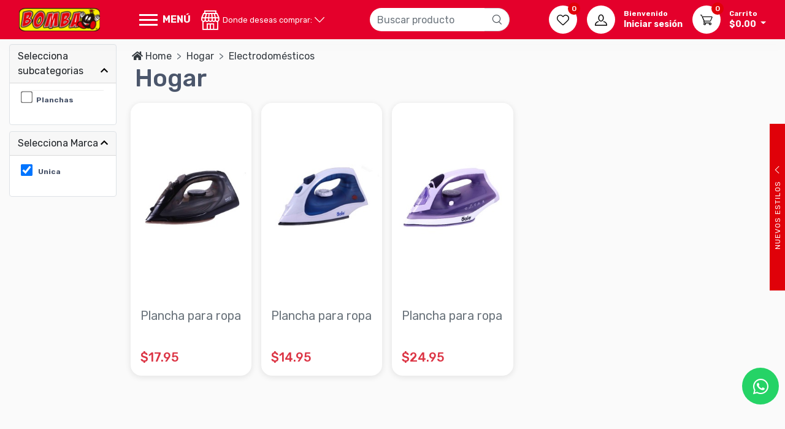

--- FILE ---
content_type: text/html; charset=UTF-8
request_url: https://almacenesbomba.com/Electrodom%C3%A9sticos/48/categoria
body_size: 15878
content:
<!DOCTYPE html>
<html lang="es">
    <head>
        <!-- Meta Pixel Code -->
        <!-- <script>
            !function(f,b,e,v,n,t,s)
            {if(f.fbq)return;n=f.fbq=function(){n.callMethod?
            n.callMethod.apply(n,arguments):n.queue.push(arguments)};
            if(!f._fbq)f._fbq=n;n.push=n;n.loaded=!0;n.version='2.0';
            n.queue=[];t=b.createElement(e);t.async=!0;
            t.src=v;s=b.getElementsByTagName(e)[0];
            s.parentNode.insertBefore(t,s)}(window, document,'script',
            'https://connect.facebook.net/en_US/fbevents.js');
            fbq('init', '395907856706423');
            fbq('track', 'PageView');
        </script>
        <noscript>
            <img height="1" width="1" style="display:none"
            src="https://www.facebook.com/tr?id=395907856706423&ev=PageView&noscript=1"/>
        </noscript> -->
        <!-- End Meta Pixel Code -->

        <!-- Google Tag Manager -->
        <script>
            (function(w,d,s,l,i){w[l]=w[l]||[];w[l].push({'gtm.start':
            new Date().getTime(),event:'gtm.js'});var f=d.getElementsByTagName(s)[0],
            j=d.createElement(s),dl=l!='dataLayer'?'&l='+l:'';j.async=true;j.src=
            'https://www.googletagmanager.com/gtm.js?id='+i+dl;f.parentNode.insertBefore(j,f);
            })(window,document,'script','dataLayer','GTM-5RDQQGZ');
        </script>
        <!-- End Google Tag Manager -->
        <meta charset="utf-8"> 
        <title>Electrodomésticos</title>

        <meta name="robots" content="index, follow">
        <meta name="google-site-verification" content="jWwkmpp2MEUNkHMomxvjAMKAUrmCBS76bRzD3UmgWY8" />
        <meta name="viewport"           content="width=device-width, initial-scale=1">
        <meta name="csrf-token"         content="zYnC74DepaYlySFMYb9aMuhvAQTj9QMbuKmo0ujW">
        <meta http-equiv="Expires"      content="0" />
        <meta http-equiv="Pragma"       content="no-cache" />
        <meta name="theme-color"        content="#000">
        <meta name="author"             content="Departamento de IT ALMAPA S.A DE CV">
        <meta name="copyright"          content="ALMAPA SA DE CV">
        <meta name="language"           content="es-SV">
        <meta name="currency"           content="USD">
        <meta name="country"            content="SLV">
        <meta name="image"              content="/favicon.icon">

        <meta name="keywords"           content="almacenes bomba, almacenesbomba, bomba, venta de ropa El Salvador, tienda en linea">
        <meta name="description"        content="Exclusivo en nuestra tienda en línea Bomba, disfruta de una gran variedad de estilos en ropa, montables, juguetes, calzado, maquillaje, hogar, electrodomésticos y más, realizamos envíos a domicilio a nivel nacional.">
        <!--meta property="og:image"    content="/favicon.icon"-->
        <meta property="og:image:alt"   content="/favicon.icon">
        <meta property="og:title"       content="Electrodomésticos" />
        <meta property="og:description" content="Exclusivo en nuestra tienda en línea Bomba, disfruta de una gran variedad de estilos en ropa, montables, juguetes, calzado, maquillaje, hogar, electrodomésticos y más, realizamos envíos a domicilio a nivel nacional."/>
        <meta property="og:image"       content="/favicon.icon" />
        <meta property="image"          content="/favicon.icon" />
        
        <meta name="viewport"           content="width=device-width, initial-scale=1.0">
        <meta name="theme-color"        content="#003B81">
        

        <link rel="stylesheet" href="/assets_v2/static_css/bootstrap.min.css">
        <link rel="stylesheet" href="/assets_v2/static_css/all.min.css" />
        <link rel="stylesheet" href="/assets_v2/static_css/owl.carousel.min.css?v=106">
        <link rel="stylesheet" href="/assets_v2/static_css/owl.theme.default.min.css?v=106">
        <link rel="stylesheet" href="/assets_v2/css/App.css?v=106" >     <!--link rel="stylesheet" href="/css/style.css?v=106"-->
        <link rel="stylesheet" href="/assets_v2/css/main.css?v=106">
        <link rel="stylesheet" href="/assets_v2/static_css/font-awesome.min.css"/>
        <link rel="stylesheet" href="/assets_v2/static_css/selectize.default.min.css"/>       
        <script src="/assets_v2/static_js/jquery-3.6.0.min.js"></script>
        <script src="/assets_v2/static_js/selectize.min.js"></script>

        <link rel="stylesheet" href="https://almacenesbomba.com/assets/css/jquery-ui.min.css">
<link rel="stylesheet" href="https://almacenesbomba.com/assets/css/custom_style.css">
<style>
    .filter_labels {
        border-color: #ededed;
        font-size: 12px;
        display: flex;
        border-top-style: solid;
        line-height: 24px;
        border-width: 1px;
    }
    
    @media  screen and (min-width: 1280px) and (max-width: 1366px) and (min-height: 600px) and (max-height: 768px) {
        .filter_hd {
            /*width: 200px; 
            overflow: hidden; */ 
        }
    }
</style>

</head>

    <body id="bodysc" style="background: #fafafa;">
        <span class="ir-arriba ci-arrow-up"></span>
        <a href="https://api.whatsapp.com/send?phone=+50377574051&text=Hola quisiera ayuda para comprar en linea" class="btn-contact-whatsapp" target="_blank">
            <i class="ci-whatsapp"></i>
        </a>
        <!-- Google Tag Manager (noscript) -->
        <noscript>
            <iframe src="https://www.googletagmanager.com/ns.html?id=GTM-5RDQQGZ"height="0" width="0" style="display:none;visibility:hidden"></iframe>
        </noscript>
<!-- End Google Tag Manager (noscript) -->        

        <header class="sticky-top bg-light">
            
                            
                                    <div>
            </div>
    
        <!-- Modal -->
    <div id="tiendaModal" style="display: none; position: fixed; z-index: 1000; top: 0; left: 0; width: 100%; height: 100%; background-color: rgba(0,0,0,0.5); text-align: center;">
        <div style="display: inline-block; margin-top: 10%; background: white; padding: 20px; border-radius: 8px; text-align: left; width: 90%; max-width: 400px;">
            <h2 style="margin-top: 0;">Selecciona donde deseas comprar: </h2>
            <form id="tiendaForm">
                <select id="tienda" required style="width: 100%; padding: 8px; margin-top: 10px; border: 1px solid #ccc; border-radius: 4px;">
                    <option value="">Seleccione una tienda</option>
                                            <option value="8" 
                                data-municipio="SAN SALVADOR" 
                                data-departamento="San Salvador">
                            SAN SALVADOR METROSUR
                        </option>
                                            <option value="13" 
                                data-municipio="SOYAPANGO" 
                                data-departamento="San Salvador">
                            PLAZA MUNDO
                        </option>
                                            <option value="20" 
                                data-municipio="SOYAPANGO" 
                                data-departamento="San Salvador">
                            PASEO VENECIA
                        </option>
                                        <option value="27" 
                        data-municipio="San Juan Opico" 
                        data-departamento="La Libertad">
                        Seguir navegando aquí
                    </option>
                </select>
                <button type="submit" style="margin-top: 15px; width: 100%; padding: 10px; background-color: #28a745; border: none; border-radius: 4px; color: white; cursor: pointer;">
                    Seleccionar
                </button>
            </form>
        </div>
    </div>    <!-- start navbar mobil -->
    <nav class="navbar navbar-expand-lg navbar-dark main-navigation" style="background: #e4002b;">
        <div class="container-fluid">
            <div class="overlay d-flex d-lg-none"></div>
            <!-- ESCRITORIO: Logo y menú -->
            <a class="navbar-brand d-none d-lg-block flex-shrink-0 mr-0 mr-sm-0 mr-lg-3"
                href="/">
                <img src="/img/logos/Logoweb.png" width="132"
                    alt="Almacenes Bomba - Explosión de precios bajos" />
            </a>

            <div class="d-flex align-items-center">
                <button class="navbar-toggler d-block collapsed flex-shrink-0 ml-0 ml-sm-0 ml-lg-5" type="button"
                    data-toggle="collapse" data-target="#navbarCollapse" aria-controls="navbarSupportedContent"
                    aria-expanded="false" aria-label="Toggle navigation">
                    <span class="toggler-icon top-bar"></span>
                    <span class="toggler-icon middle-bar"></span>
                    <span class="toggler-icon bottom-bar"></span>
                </button>
                <span class="d-none d-sm-none d-md-none d-lg-block text-bomba-black pl-2">MENÚ</span>
            </div>
            <a class="navbar-brand d-block d-sm-block d-md-block d-lg-none flex-shrink-0 mx-auto"
                href="/">
                <img src="/img/logos/Logoweb.png" width="110"
                    alt="Almacenes Bomba - Explosión de precios bajos">
            </a>
            <!-- Selector de Sucursal: SOLO ESCRITORIO -->
            <div class="w-100 ml-3 position-relative order-3 order-sm-3 order-md-3 order-lg-2 mt-2 mt-sm-2 mt-md-1 mt-lg-0">
                <div id="tiendaInfoEscritorio" style="display: flex; cursor: pointer;" onclick="mostrarModal()">
                    <div class="d-flex align-items-center">
                        <i class="ci-store" style="font-size: 2rem; color: #fff;"></i>
                        <div class="d-flex flex-column ml-1" style="color: #fff;">
                            <small>Donde deseas comprar:</small>
                        </div>
                        <i class="ci-arrow-down ml-1" style="color: #fff;"></i>
                    </div>
                </div>
            </div>
            
            <!-- Buscador solo para escritorio -->
            <div
                class="w-100 mx-0 mx-lg-5 position-relative order-3 order-sm-3 order-md-3 order-lg-2 mt-2 mt-sm-2 mt-md-1 mt-lg-0">
                <div class="input-group">
                    <input class="form-control" id="buscador" type="search" placeholder="Buscar producto" style="border-left: none;border-width: 0;box-shadow: none;border-bottom-left-radius: 20px;border-top-left-radius: 20px;">
                    <div class="input-group-append">
                        <span class="input-group-text bg-white" style="cursor: pointer; border-top-right-radius: 20px;border-bottom-right-radius: 20px;"
                            id="btn_buscar_v2"><i class="ci-search"></i>
                        </span>
                    </div>
                </div>
                <div class="buscador position-absolute bg-white w-100 mt-1 rounded p-3" id="box_search" style="z-index: 900 !important; display: none;">
                </div>
            </div>

            <div
                class="navbar-toolbar d-flex flex-shrink-0 align-items-center order-2 order-sm-2 order-md-2 order-lg-3">
                <a class="navbar-tool navbar-stuck-toggler" href="#">
                    <div class="navbar-tool dropdown ml-3 d-none d-sm-none d-lg-flex dropdown">
                        <a class="navbar-tool-icon-box bg-white text-bomba-black dropdown-toggle"
                            href="https://almacenesbomba.com/misDeseos">
                            <span class="navbar-tool-label quantity-wishlist-items">0</span>
                            <i class="navbar-tool-icon  ci-heart color-icon-bomba"></i>
                        </a>
                    </div>
                </a>
                <!-- Account action -->
        <div class="navbar-tool ml-3 d-none d-sm-none d-lg-flex">
            <a class="navbar-tool-icon-box bg-white text-white" href="https://almacenesbomba.com/login">
                <i class="navbar-tool-icon ci-user color-icon-bomba"></i>
            </a>
            <a class="navbar-tool-text text-bomba-black" href="https://almacenesbomba.com/login">
                <small class="text-bomba-black">Bienvenido</small>Iniciar sesión
            </a>
        </div>
                    <!-- Cart action -->
                <div class="navbar-tool dropdown ml-0 ml-sm-0 ml-lg-3">
                    <a class="navbar-tool-icon-box bg-white text-bomba-black dropdown-toggle" type="button" id="drop-cart"
                        data-toggle="dropdown" aria-expanded="false">
                        <span class="navbar-tool-label quantity-cart-items"> 0
                            <!-- quantity carts items -->
                        </span>
                        <i class="navbar-tool-icon ci-cart color-icon-bomba"></i>
                    </a>
                    <a class="navbar-tool-text text-bomba-black" href="#">
                        <small class="text-bomba-black" >Carrito</small>
                        <span class="subtotal-cart">$0.00
                            <!-- total carrito -->
                        </span>
                    </a>
                    <div class="dropdown-menu dropdown-menu-end" aria-labelledby="drop-cart">
                        <style>
                            @media  screen and (min-width: 480px) {
                                .widget-cart-tool {
                                    width: 25rem;
                                }
                            }

                            @media  screen and (max-width: 480px) {
                                .widget-cart-tool {
                                    width: 17rem;
                                }
                            }
                        </style>
                        <div class="widget widget-cart widget-cart-tool px-3 pt-2 pb-3" style="">
                            <div style="height: 15rem; overflow-y: scroll;" data-simplebar
                                data-simplebar-auto-hide="false" class="items-cart">
                                <!-- Articulos -->
                            </div>
                            <div class="d-flex flex-wrap justify-content-between align-items-center py-3">
                                <div class="fs-sm me-2 py-2">
                                    <span class="text-muted">Subtotal:</span>
                                    <span class="text-accent fs-base ms-1 subtotal-cart-2">$0.00
                                        <!-- total carrito -->
                                    </span>
                                </div>
                            </div>
                            <a class="btn btn-sm d-block button-action-hoverable bg-bomba text-bomba-black w-100"
                                href="https://almacenesbomba.com/miCarrito" style="background: #d1292e;">
                                <i class="ci-cart me-2 fs-base align-middle"></i> Ver mi carrito
                            </a>
                        </div>
                    </div>
                </div>
            </div>
            
            <!-- start movil -->
            <div class="bg-white navbar-light d-lg-none w-100 shadow sidebar pb-3 pb-lg-0">
                <ul class="navbar-nav mr-lg-auto mb-2 mb-lg-0">
                    <ul class="list-group list-group-flush py-3 px-3" id="MainMenu">
                        <!-- menu -->
                        <a href="https://almacenesbomba.com/login"
        class="list-group-item d-flex justify-content-between align-items-center text-red font-weight-bold"
        data-parent="#MainMenu">
        <i class="ci-user"></i> Bienvenido, Iniciar sesión
    </a>
                        <!-- Menu movil -->
                            <!-- Menu movil -->
            <h6 class="text-red font-weight-normal pt-3 pl-3">Departamentos</h6>
                                                            <a style="padding-left: 20px; padding-right: 20px;"
                        href="#Moda_id"
                        data-toggle="collapse" aria-expanded="false"
                        class=" list-group-item list-group-item-action flex-column align-items-start">
                        <div class="d-flex w-100 justify-content-start align-items-center">
                            <span class="menu-collapsed font-weight-bold">
                                Moda
                            </span>
                            <span class="submenu-icon ml-auto"><i class="ci-arrow-down"></i></span>
                        </div>
                    </a>

                    <div id='Moda_id'
                        style="background-color: #f3123b;" class="pl-2 collapse sidebar-submenu">
                        <a style="padding-left: 0px; padding-right: 20px;"
                            href="#Damas_id"
                            data-toggle="collapse" aria-expanded="false"
                            class=" text-bomba  list-group-item flex-column align-items-start">
                            <div class="d-flex w-100 justify-content-start align-items-center">
                                <span class=" fa-fw mr-3"></span>
                                <span
                                    class="menu-collapsed text-bomba font-weight-bold">Damas</span>
                                <span class="submenu-icon ml-auto"><i
                                        class="ci-arrow-down"></i></span>
                            </div>
                        </a>
                    </div>
                    <div id='Damas_id'
                        class=" collapse sidebar-submenu">
                        <a href="https://almacenesbomba.com/Damas/29/categoria"
                            class="list-group-item list-group-item-action  text-bomba">
                            <span class=" pl-4  menu-collapsed">Ver todo</span>
                        </a>
                        <a href="https://almacenesbomba.com/Damas/47/29/sub_categoria"
                            class="list-group-item list-group-item-action  text-bomba">
                            <span class=" pl-4  menu-collapsed">Damas</span>
                        </a>
                
                                    
                                                    <a href="https://almacenesbomba.com/Jeans/49/29/sub_categoria"
            class="list-group-item list-group-item-action  text-bomba">
            <span class=" pl-4  menu-collapsed">Jeans</span>
        </a>
                            
                                                    <a href="https://almacenesbomba.com/Shorts/50/29/sub_categoria"
            class="list-group-item list-group-item-action  text-bomba">
            <span class=" pl-4  menu-collapsed">Shorts</span>
        </a>
                            
                                                    <a href="https://almacenesbomba.com/Ropa-Interior/51/29/sub_categoria"
            class="list-group-item list-group-item-action  text-bomba">
            <span class=" pl-4  menu-collapsed">Ropa Interior</span>
        </a>
                            
                                                    <a href="https://almacenesbomba.com/Relojes/52/29/sub_categoria"
            class="list-group-item list-group-item-action  text-bomba">
            <span class=" pl-4  menu-collapsed">Relojes</span>
        </a>
                            
                                                    <a href="https://almacenesbomba.com/Calzado/53/29/sub_categoria"
            class="list-group-item list-group-item-action  text-bomba">
            <span class=" pl-4  menu-collapsed">Calzado</span>
        </a>
                            
                                                    <a href="https://almacenesbomba.com/Pantalones/54/29/sub_categoria"
            class="list-group-item list-group-item-action  text-bomba">
            <span class=" pl-4  menu-collapsed">Pantalones</span>
        </a>
                            
                                                    <a href="https://almacenesbomba.com/Vestidos/55/29/sub_categoria"
            class="list-group-item list-group-item-action  text-bomba">
            <span class=" pl-4  menu-collapsed">Vestidos</span>
        </a>
                            
                                                    <a href="https://almacenesbomba.com/Faldas/56/29/sub_categoria"
            class="list-group-item list-group-item-action  text-bomba">
            <span class=" pl-4  menu-collapsed">Faldas</span>
        </a>
                            
                                                    <a href="https://almacenesbomba.com/Pijamas/57/29/sub_categoria"
            class="list-group-item list-group-item-action  text-bomba">
            <span class=" pl-4  menu-collapsed">Pijamas</span>
        </a>
                            
                                                    <a href="https://almacenesbomba.com/Carteras/58/29/sub_categoria"
            class="list-group-item list-group-item-action  text-bomba">
            <span class=" pl-4  menu-collapsed">Carteras</span>
        </a>
                            
                                                    <a href="https://almacenesbomba.com/Accesorios/61/29/sub_categoria"
            class="list-group-item list-group-item-action  text-bomba">
            <span class=" pl-4  menu-collapsed">Accesorios</span>
        </a>
                            
                                                    <a href="https://almacenesbomba.com/Conjuntos/68/29/sub_categoria"
            class="list-group-item list-group-item-action  text-bomba">
            <span class=" pl-4  menu-collapsed">Conjuntos</span>
        </a>
                            
                                        </div>
<div id='Moda_id' style="background-color: #f3123b;"
    class="pl-2 collapse sidebar-submenu">
    <a style="padding-left: 0px; padding-right: 20px;"
        href="#Caballeros_id" data-toggle="collapse"
        aria-expanded="false" class=" text-bomba  list-group-item flex-column align-items-start">
        <div class="d-flex w-100 justify-content-start align-items-center">
            <span class=" fa-fw mr-3"></span>
            <span class="menu-collapsed text-bomba font-weight-bold">Caballeros</span>
            <span class="submenu-icon ml-auto"><i class="ci-arrow-down"></i></span>
        </div>
    </a>
</div>
<div id='Caballeros_id' class=" collapse sidebar-submenu">
    <a href="https://almacenesbomba.com/Caballeros/30/categoria"
        class="list-group-item list-group-item-action  text-bomba">
        <span class=" pl-4  menu-collapsed">Ver todo</span>
    </a>
                <a href="https://almacenesbomba.com/Centros/135/30/sub_categoria"
            class="list-group-item list-group-item-action  text-bomba">
            <span class=" pl-4  menu-collapsed">Centros</span>
        </a>
                            
                                                    <a href="https://almacenesbomba.com/Camisas/48/30/sub_categoria"
            class="list-group-item list-group-item-action  text-bomba">
            <span class=" pl-4  menu-collapsed">Camisas</span>
        </a>
                            
                                                    <a href="https://almacenesbomba.com/Jeans/49/30/sub_categoria"
            class="list-group-item list-group-item-action  text-bomba">
            <span class=" pl-4  menu-collapsed">Jeans</span>
        </a>
                            
                                                    <a href="https://almacenesbomba.com/Shorts/50/30/sub_categoria"
            class="list-group-item list-group-item-action  text-bomba">
            <span class=" pl-4  menu-collapsed">Shorts</span>
        </a>
                            
                                                    <a href="https://almacenesbomba.com/Ropa-Interior/51/30/sub_categoria"
            class="list-group-item list-group-item-action  text-bomba">
            <span class=" pl-4  menu-collapsed">Ropa Interior</span>
        </a>
                            
                                                    <a href="https://almacenesbomba.com/Relojes/52/30/sub_categoria"
            class="list-group-item list-group-item-action  text-bomba">
            <span class=" pl-4  menu-collapsed">Relojes</span>
        </a>
                            
                                                    <a href="https://almacenesbomba.com/Pantalones/54/30/sub_categoria"
            class="list-group-item list-group-item-action  text-bomba">
            <span class=" pl-4  menu-collapsed">Pantalones</span>
        </a>
                            
                                                    <a href="https://almacenesbomba.com/Accesorios/61/30/sub_categoria"
            class="list-group-item list-group-item-action  text-bomba">
            <span class=" pl-4  menu-collapsed">Accesorios</span>
        </a>
                            
                                        </div>
<div id='Moda_id' style="background-color: #f3123b;"
    class="pl-2 collapse sidebar-submenu">
    <a style="padding-left: 0px; padding-right: 20px;"
        href="#Niños_id" data-toggle="collapse"
        aria-expanded="false" class=" text-bomba  list-group-item flex-column align-items-start">
        <div class="d-flex w-100 justify-content-start align-items-center">
            <span class=" fa-fw mr-3"></span>
            <span class="menu-collapsed text-bomba font-weight-bold">Niños</span>
            <span class="submenu-icon ml-auto"><i class="ci-arrow-down"></i></span>
        </div>
    </a>
</div>
<div id='Niños_id' class=" collapse sidebar-submenu">
    <a href="https://almacenesbomba.com/Niños/31/categoria"
        class="list-group-item list-group-item-action  text-bomba">
        <span class=" pl-4  menu-collapsed">Ver todo</span>
    </a>
                <a href="https://almacenesbomba.com/Camisas/48/31/sub_categoria"
            class="list-group-item list-group-item-action  text-bomba">
            <span class=" pl-4  menu-collapsed">Camisas</span>
        </a>
                            
                                                    <a href="https://almacenesbomba.com/Jeans/49/31/sub_categoria"
            class="list-group-item list-group-item-action  text-bomba">
            <span class=" pl-4  menu-collapsed">Jeans</span>
        </a>
                            
                                                    <a href="https://almacenesbomba.com/Shorts/50/31/sub_categoria"
            class="list-group-item list-group-item-action  text-bomba">
            <span class=" pl-4  menu-collapsed">Shorts</span>
        </a>
                            
                                                    <a href="https://almacenesbomba.com/Ropa-Interior/51/31/sub_categoria"
            class="list-group-item list-group-item-action  text-bomba">
            <span class=" pl-4  menu-collapsed">Ropa Interior</span>
        </a>
                            
                                                    <a href="https://almacenesbomba.com/Accesorios/61/31/sub_categoria"
            class="list-group-item list-group-item-action  text-bomba">
            <span class=" pl-4  menu-collapsed">Accesorios</span>
        </a>
                            
                                                    <a href="https://almacenesbomba.com/Conjuntos/68/31/sub_categoria"
            class="list-group-item list-group-item-action  text-bomba">
            <span class=" pl-4  menu-collapsed">Conjuntos</span>
        </a>
                            
                                        </div>
<div id='Moda_id' style="background-color: #f3123b;"
    class="pl-2 collapse sidebar-submenu">
    <a style="padding-left: 0px; padding-right: 20px;"
        href="#Niñas_id" data-toggle="collapse"
        aria-expanded="false" class=" text-bomba  list-group-item flex-column align-items-start">
        <div class="d-flex w-100 justify-content-start align-items-center">
            <span class=" fa-fw mr-3"></span>
            <span class="menu-collapsed text-bomba font-weight-bold">Niñas</span>
            <span class="submenu-icon ml-auto"><i class="ci-arrow-down"></i></span>
        </div>
    </a>
</div>
<div id='Niñas_id' class=" collapse sidebar-submenu">
    <a href="https://almacenesbomba.com/Niñas/41/categoria"
        class="list-group-item list-group-item-action  text-bomba">
        <span class=" pl-4  menu-collapsed">Ver todo</span>
    </a>
                <a href="https://almacenesbomba.com/Blusas/47/41/sub_categoria"
            class="list-group-item list-group-item-action  text-bomba">
            <span class=" pl-4  menu-collapsed">Blusas</span>
        </a>
                            
                                                    <a href="https://almacenesbomba.com/Jeans/49/41/sub_categoria"
            class="list-group-item list-group-item-action  text-bomba">
            <span class=" pl-4  menu-collapsed">Jeans</span>
        </a>
                            
                                                    <a href="https://almacenesbomba.com/Shorts/50/41/sub_categoria"
            class="list-group-item list-group-item-action  text-bomba">
            <span class=" pl-4  menu-collapsed">Shorts</span>
        </a>
                            
                                                    <a href="https://almacenesbomba.com/Ropa-Interior/51/41/sub_categoria"
            class="list-group-item list-group-item-action  text-bomba">
            <span class=" pl-4  menu-collapsed">Ropa Interior</span>
        </a>
                            
                                                    <a href="https://almacenesbomba.com/Pantalones/54/41/sub_categoria"
            class="list-group-item list-group-item-action  text-bomba">
            <span class=" pl-4  menu-collapsed">Pantalones</span>
        </a>
                            
                                                    <a href="https://almacenesbomba.com/Vestidos/55/41/sub_categoria"
            class="list-group-item list-group-item-action  text-bomba">
            <span class=" pl-4  menu-collapsed">Vestidos</span>
        </a>
                            
                                                    <a href="https://almacenesbomba.com/Accesorios/61/41/sub_categoria"
            class="list-group-item list-group-item-action  text-bomba">
            <span class=" pl-4  menu-collapsed">Accesorios</span>
        </a>
                            
                                                    <a href="https://almacenesbomba.com/Jumpsuits-y-Rompers/66/41/sub_categoria"
            class="list-group-item list-group-item-action  text-bomba">
            <span class=" pl-4  menu-collapsed">Jumpsuits y Rompers</span>
        </a>
                            
                                                    <a href="https://almacenesbomba.com/Conjuntos/68/41/sub_categoria"
            class="list-group-item list-group-item-action  text-bomba">
            <span class=" pl-4  menu-collapsed">Conjuntos</span>
        </a>
                            
                                        </div>
<div id='Moda_id' style="background-color: #f3123b;"
    class="pl-2 collapse sidebar-submenu">
    <a style="padding-left: 0px; padding-right: 20px;"
        href="#Fitness_id" data-toggle="collapse"
        aria-expanded="false" class=" text-bomba  list-group-item flex-column align-items-start">
        <div class="d-flex w-100 justify-content-start align-items-center">
            <span class=" fa-fw mr-3"></span>
            <span class="menu-collapsed text-bomba font-weight-bold">Fitness</span>
            <span class="submenu-icon ml-auto"><i class="ci-arrow-down"></i></span>
        </div>
    </a>
</div>
<div id='Fitness_id' class=" collapse sidebar-submenu">
    <a href="https://almacenesbomba.com/Fitness/81/categoria"
        class="list-group-item list-group-item-action  text-bomba">
        <span class=" pl-4  menu-collapsed">Ver todo</span>
    </a>
                <a href="https://almacenesbomba.com/Varios/134/81/sub_categoria"
            class="list-group-item list-group-item-action  text-bomba">
            <span class=" pl-4  menu-collapsed">Varios</span>
        </a>
                            
                                        </div>
<div id='Moda_id' style="background-color: #f3123b;"
    class="pl-2 collapse sidebar-submenu">
    <a style="padding-left: 0px; padding-right: 20px;"
        href="#Escolar_id" data-toggle="collapse"
        aria-expanded="false" class=" text-bomba  list-group-item flex-column align-items-start">
        <div class="d-flex w-100 justify-content-start align-items-center">
            <span class=" fa-fw mr-3"></span>
            <span class="menu-collapsed text-bomba font-weight-bold">Escolar</span>
            <span class="submenu-icon ml-auto"><i class="ci-arrow-down"></i></span>
        </div>
    </a>
</div>
<div id='Escolar_id' class=" collapse sidebar-submenu">
    <a href="https://almacenesbomba.com/Escolar/86/categoria"
        class="list-group-item list-group-item-action  text-bomba">
        <span class=" pl-4  menu-collapsed">Ver todo</span>
    </a>
                <a href="https://almacenesbomba.com/MOCHILAS/138/86/sub_categoria"
            class="list-group-item list-group-item-action  text-bomba">
            <span class=" pl-4  menu-collapsed">MOCHILAS</span>
        </a>
                            
                                    </div>
<a style="padding-left: 20px; padding-right: 20px;"
    href="#Bebés_id" data-toggle="collapse"
    aria-expanded="false"
    class=" list-group-item list-group-item-action flex-column align-items-start">
    <div class="d-flex w-100 justify-content-start align-items-center">
        <span class="menu-collapsed font-weight-bold">
            Bebés
        </span>
        <span class="submenu-icon ml-auto"><i class="ci-arrow-down"></i></span>
    </div>
</a>
<div id='Bebés_id' style="background-color: #f3123b;"
    class="pl-2 collapse sidebar-submenu">
        </div>
<div id='Bebés_id' style="background-color: #f3123b;"
    class="pl-2 collapse sidebar-submenu">
    <a style="padding-left: 0px; padding-right: 20px;"
        href="#Moda_Bebé_id" data-toggle="collapse"
        aria-expanded="false" class=" text-bomba  list-group-item flex-column align-items-start">
        <div class="d-flex w-100 justify-content-start align-items-center">
            <span class=" fa-fw mr-3"></span>
            <span class="menu-collapsed text-bomba font-weight-bold">Moda Bebé</span>
            <span class="submenu-icon ml-auto"><i class="ci-arrow-down"></i></span>
        </div>
    </a>
</div>
<div id='Moda_Bebé_id' class=" collapse sidebar-submenu">
    <a href="https://almacenesbomba.com/Moda-Bebé/32/categoria"
        class="list-group-item list-group-item-action  text-bomba">
        <span class=" pl-4  menu-collapsed">Ver todo</span>
    </a>
                <a href="https://almacenesbomba.com/Calzado/53/32/sub_categoria"
            class="list-group-item list-group-item-action  text-bomba">
            <span class=" pl-4  menu-collapsed">Calzado</span>
        </a>
                            
                                                    <a href="https://almacenesbomba.com/Conjuntos-y-Batitas/70/32/sub_categoria"
            class="list-group-item list-group-item-action  text-bomba">
            <span class=" pl-4  menu-collapsed">Conjuntos y Batitas</span>
        </a>
                            
                                        </div>
<div id='Bebés_id' style="background-color: #f3123b;"
    class="pl-2 collapse sidebar-submenu">
    <a style="padding-left: 0px; padding-right: 20px;"
        href="#Accesorios_id" data-toggle="collapse"
        aria-expanded="false" class=" text-bomba  list-group-item flex-column align-items-start">
        <div class="d-flex w-100 justify-content-start align-items-center">
            <span class=" fa-fw mr-3"></span>
            <span class="menu-collapsed text-bomba font-weight-bold">Accesorios</span>
            <span class="submenu-icon ml-auto"><i class="ci-arrow-down"></i></span>
        </div>
    </a>
</div>
<div id='Accesorios_id' class=" collapse sidebar-submenu">
    <a href="https://almacenesbomba.com/Accesorios/33/categoria"
        class="list-group-item list-group-item-action  text-bomba">
        <span class=" pl-4  menu-collapsed">Ver todo</span>
    </a>
                <a href="https://almacenesbomba.com/Accesorios/61/33/sub_categoria"
            class="list-group-item list-group-item-action  text-bomba">
            <span class=" pl-4  menu-collapsed">Accesorios</span>
        </a>
                            
                                                    <a href="https://almacenesbomba.com/Articulos-de-Alimentacion/75/33/sub_categoria"
            class="list-group-item list-group-item-action  text-bomba">
            <span class=" pl-4  menu-collapsed">Articulos de Alimentacion</span>
        </a>
                            
                                                    <a href="https://almacenesbomba.com/Articulos-de-aseo/76/33/sub_categoria"
            class="list-group-item list-group-item-action  text-bomba">
            <span class=" pl-4  menu-collapsed">Articulos de aseo</span>
        </a>
                            
                                        </div>
<div id='Bebés_id' style="background-color: #f3123b;"
    class="pl-2 collapse sidebar-submenu">
    <a style="padding-left: 0px; padding-right: 20px;"
        href="#Muebles_para_Bebés_id" data-toggle="collapse"
        aria-expanded="false" class=" text-bomba  list-group-item flex-column align-items-start">
        <div class="d-flex w-100 justify-content-start align-items-center">
            <span class=" fa-fw mr-3"></span>
            <span class="menu-collapsed text-bomba font-weight-bold">Muebles para Bebés</span>
            <span class="submenu-icon ml-auto"><i class="ci-arrow-down"></i></span>
        </div>
    </a>
</div>
<div id='Muebles_para_Bebés_id' class=" collapse sidebar-submenu">
    <a href="https://almacenesbomba.com/Muebles-para-Bebés/34/categoria"
        class="list-group-item list-group-item-action  text-bomba">
        <span class=" pl-4  menu-collapsed">Ver todo</span>
    </a>
                <a href="https://almacenesbomba.com/Andaderas-y-Coches/73/34/sub_categoria"
            class="list-group-item list-group-item-action  text-bomba">
            <span class=" pl-4  menu-collapsed">Andaderas y Coches</span>
        </a>
                            
                                                    <a href="https://almacenesbomba.com/Moises/80/34/sub_categoria"
            class="list-group-item list-group-item-action  text-bomba">
            <span class=" pl-4  menu-collapsed">Moises</span>
        </a>
                            
                                    </div>
<a style="padding-left: 20px; padding-right: 20px;"
    href="#Juguetes_id" data-toggle="collapse"
    aria-expanded="false"
    class=" list-group-item list-group-item-action flex-column align-items-start">
    <div class="d-flex w-100 justify-content-start align-items-center">
        <span class="menu-collapsed font-weight-bold">
            Juguetes
        </span>
        <span class="submenu-icon ml-auto"><i class="ci-arrow-down"></i></span>
    </div>
</a>
<div id='Juguetes_id' style="background-color: #f3123b;"
    class="pl-2 collapse sidebar-submenu">
        </div>
<div id='Juguetes_id' style="background-color: #f3123b;"
    class="pl-2 collapse sidebar-submenu">
    <a style="padding-left: 0px; padding-right: 20px;"
        href="#Bicicletas_id" data-toggle="collapse"
        aria-expanded="false" class=" text-bomba  list-group-item flex-column align-items-start">
        <div class="d-flex w-100 justify-content-start align-items-center">
            <span class=" fa-fw mr-3"></span>
            <span class="menu-collapsed text-bomba font-weight-bold">Bicicletas</span>
            <span class="submenu-icon ml-auto"><i class="ci-arrow-down"></i></span>
        </div>
    </a>
</div>
<div id='Bicicletas_id' class=" collapse sidebar-submenu">
    <a href="https://almacenesbomba.com/Bicicletas/36/categoria"
        class="list-group-item list-group-item-action  text-bomba">
        <span class=" pl-4  menu-collapsed">Ver todo</span>
    </a>
                <a href="https://almacenesbomba.com/Rin-12/81/36/sub_categoria"
            class="list-group-item list-group-item-action  text-bomba">
            <span class=" pl-4  menu-collapsed">Rin 12</span>
        </a>
                            
                                                    <a href="https://almacenesbomba.com/Rin-16/82/36/sub_categoria"
            class="list-group-item list-group-item-action  text-bomba">
            <span class=" pl-4  menu-collapsed">Rin 16</span>
        </a>
                            
                                        </div>
<div id='Juguetes_id' style="background-color: #f3123b;"
    class="pl-2 collapse sidebar-submenu">
    <a style="padding-left: 0px; padding-right: 20px;"
        href="#Móntables_id" data-toggle="collapse"
        aria-expanded="false" class=" text-bomba  list-group-item flex-column align-items-start">
        <div class="d-flex w-100 justify-content-start align-items-center">
            <span class=" fa-fw mr-3"></span>
            <span class="menu-collapsed text-bomba font-weight-bold">Móntables</span>
            <span class="submenu-icon ml-auto"><i class="ci-arrow-down"></i></span>
        </div>
    </a>
</div>
<div id='Móntables_id' class=" collapse sidebar-submenu">
    <a href="https://almacenesbomba.com/Móntables/37/categoria"
        class="list-group-item list-group-item-action  text-bomba">
        <span class=" pl-4  menu-collapsed">Ver todo</span>
    </a>
                <a href="https://almacenesbomba.com/Carritos-y-Motos/83/37/sub_categoria"
            class="list-group-item list-group-item-action  text-bomba">
            <span class=" pl-4  menu-collapsed">Carritos y Motos</span>
        </a>
                            
                                                    <a href="https://almacenesbomba.com/Scooter/85/37/sub_categoria"
            class="list-group-item list-group-item-action  text-bomba">
            <span class=" pl-4  menu-collapsed">Scooter</span>
        </a>
                            
                                                    <a href="https://almacenesbomba.com/Triciclos/86/37/sub_categoria"
            class="list-group-item list-group-item-action  text-bomba">
            <span class=" pl-4  menu-collapsed">Triciclos</span>
        </a>
                            
                                        </div>
<div id='Juguetes_id' style="background-color: #f3123b;"
    class="pl-2 collapse sidebar-submenu">
    <a style="padding-left: 0px; padding-right: 20px;"
        href="#Juguetes_id" data-toggle="collapse"
        aria-expanded="false" class=" text-bomba  list-group-item flex-column align-items-start">
        <div class="d-flex w-100 justify-content-start align-items-center">
            <span class=" fa-fw mr-3"></span>
            <span class="menu-collapsed text-bomba font-weight-bold">Juguetes</span>
            <span class="submenu-icon ml-auto"><i class="ci-arrow-down"></i></span>
        </div>
    </a>
</div>
<div id='Juguetes_id' class=" collapse sidebar-submenu">
    <a href="https://almacenesbomba.com/Juguetes/42/categoria"
        class="list-group-item list-group-item-action  text-bomba">
        <span class=" pl-4  menu-collapsed">Ver todo</span>
    </a>
                <a href="https://almacenesbomba.com/Pelotas/87/42/sub_categoria"
            class="list-group-item list-group-item-action  text-bomba">
            <span class=" pl-4  menu-collapsed">Pelotas</span>
        </a>
                            
                                                    <a href="https://almacenesbomba.com/Juegos-de-Mesa/88/42/sub_categoria"
            class="list-group-item list-group-item-action  text-bomba">
            <span class=" pl-4  menu-collapsed">Juegos de Mesa</span>
        </a>
                            
                                                    <a href="https://almacenesbomba.com/Juguetes-para-Niños/89/42/sub_categoria"
            class="list-group-item list-group-item-action  text-bomba">
            <span class=" pl-4  menu-collapsed">Juguetes para Niños</span>
        </a>
                            
                                                    <a href="https://almacenesbomba.com/Juguetes-para-Niñas/90/42/sub_categoria"
            class="list-group-item list-group-item-action  text-bomba">
            <span class=" pl-4  menu-collapsed">Juguetes para Niñas</span>
        </a>
                            
                                    </div>
<a style="padding-left: 20px; padding-right: 20px;"
    href="#Tecnología_id" data-toggle="collapse"
    aria-expanded="false"
    class=" list-group-item list-group-item-action flex-column align-items-start">
    <div class="d-flex w-100 justify-content-start align-items-center">
        <span class="menu-collapsed font-weight-bold">
            Tecnología
        </span>
        <span class="submenu-icon ml-auto"><i class="ci-arrow-down"></i></span>
    </div>
</a>
<div id='Tecnología_id' style="background-color: #f3123b;"
    class="pl-2 collapse sidebar-submenu">
        </div>
<div id='Tecnología_id' style="background-color: #f3123b;"
    class="pl-2 collapse sidebar-submenu">
    <a style="padding-left: 0px; padding-right: 20px;"
        href="#Audio_id" data-toggle="collapse"
        aria-expanded="false" class=" text-bomba  list-group-item flex-column align-items-start">
        <div class="d-flex w-100 justify-content-start align-items-center">
            <span class=" fa-fw mr-3"></span>
            <span class="menu-collapsed text-bomba font-weight-bold">Audio</span>
            <span class="submenu-icon ml-auto"><i class="ci-arrow-down"></i></span>
        </div>
    </a>
</div>
<div id='Audio_id' class=" collapse sidebar-submenu">
    <a href="https://almacenesbomba.com/Audio/43/categoria"
        class="list-group-item list-group-item-action  text-bomba">
        <span class=" pl-4  menu-collapsed">Ver todo</span>
    </a>
                <a href="https://almacenesbomba.com/Accesorios/61/43/sub_categoria"
            class="list-group-item list-group-item-action  text-bomba">
            <span class=" pl-4  menu-collapsed">Accesorios</span>
        </a>
                            
                                                    <a href="https://almacenesbomba.com/Audifonos-y-Auriculares/92/43/sub_categoria"
            class="list-group-item list-group-item-action  text-bomba">
            <span class=" pl-4  menu-collapsed">Audifonos y Auriculares</span>
        </a>
                            
                                        </div>
<div id='Tecnología_id' style="background-color: #f3123b;"
    class="pl-2 collapse sidebar-submenu">
    <a style="padding-left: 0px; padding-right: 20px;"
        href="#SmartWatch_id" data-toggle="collapse"
        aria-expanded="false" class=" text-bomba  list-group-item flex-column align-items-start">
        <div class="d-flex w-100 justify-content-start align-items-center">
            <span class=" fa-fw mr-3"></span>
            <span class="menu-collapsed text-bomba font-weight-bold">SmartWatch</span>
            <span class="submenu-icon ml-auto"><i class="ci-arrow-down"></i></span>
        </div>
    </a>
</div>
<div id='SmartWatch_id' class=" collapse sidebar-submenu">
    <a href="https://almacenesbomba.com/SmartWatch/45/categoria"
        class="list-group-item list-group-item-action  text-bomba">
        <span class=" pl-4  menu-collapsed">Ver todo</span>
    </a>
                <a href="https://almacenesbomba.com/Relojes/52/45/sub_categoria"
            class="list-group-item list-group-item-action  text-bomba">
            <span class=" pl-4  menu-collapsed">Relojes</span>
        </a>
                            
                                    </div>
<a style="padding-left: 20px; padding-right: 20px;"
    href="#Hogar_id" data-toggle="collapse"
    aria-expanded="false"
    class=" list-group-item list-group-item-action flex-column align-items-start">
    <div class="d-flex w-100 justify-content-start align-items-center">
        <span class="menu-collapsed font-weight-bold">
            Hogar
        </span>
        <span class="submenu-icon ml-auto"><i class="ci-arrow-down"></i></span>
    </div>
</a>
<div id='Hogar_id' style="background-color: #f3123b;"
    class="pl-2 collapse sidebar-submenu">
        </div>
<div id='Hogar_id' style="background-color: #f3123b;"
    class="pl-2 collapse sidebar-submenu">
    <a style="padding-left: 0px; padding-right: 20px;"
        href="#Cocina_id" data-toggle="collapse"
        aria-expanded="false" class=" text-bomba  list-group-item flex-column align-items-start">
        <div class="d-flex w-100 justify-content-start align-items-center">
            <span class=" fa-fw mr-3"></span>
            <span class="menu-collapsed text-bomba font-weight-bold">Cocina</span>
            <span class="submenu-icon ml-auto"><i class="ci-arrow-down"></i></span>
        </div>
    </a>
</div>
<div id='Cocina_id' class=" collapse sidebar-submenu">
    <a href="https://almacenesbomba.com/Cocina/46/categoria"
        class="list-group-item list-group-item-action  text-bomba">
        <span class=" pl-4  menu-collapsed">Ver todo</span>
    </a>
                <a href="https://almacenesbomba.com/Hieleras-y-Termos/142/46/sub_categoria"
            class="list-group-item list-group-item-action  text-bomba">
            <span class=" pl-4  menu-collapsed">Hieleras y Termos</span>
        </a>
                            
                                                    <a href="https://almacenesbomba.com/Depósitos-y-Vasos/159/46/sub_categoria"
            class="list-group-item list-group-item-action  text-bomba">
            <span class=" pl-4  menu-collapsed">Depósitos y Vasos</span>
        </a>
                            
                                                    <a href="https://almacenesbomba.com/Botellas-y-Pachones/160/46/sub_categoria"
            class="list-group-item list-group-item-action  text-bomba">
            <span class=" pl-4  menu-collapsed">Botellas y Pachones</span>
        </a>
                            
                                                    <a href="https://almacenesbomba.com/Cacerolas-y-Ollas/97/46/sub_categoria"
            class="list-group-item list-group-item-action  text-bomba">
            <span class=" pl-4  menu-collapsed">Cacerolas y Ollas</span>
        </a>
                            
                                                    <a href="https://almacenesbomba.com/Utensilios-de-Cocina/98/46/sub_categoria"
            class="list-group-item list-group-item-action  text-bomba">
            <span class=" pl-4  menu-collapsed">Utensilios de Cocina</span>
        </a>
                            
                                        </div>
<div id='Hogar_id' style="background-color: #f3123b;"
    class="pl-2 collapse sidebar-submenu">
    <a style="padding-left: 0px; padding-right: 20px;"
        href="#Decoración_id" data-toggle="collapse"
        aria-expanded="false" class=" text-bomba  list-group-item flex-column align-items-start">
        <div class="d-flex w-100 justify-content-start align-items-center">
            <span class=" fa-fw mr-3"></span>
            <span class="menu-collapsed text-bomba font-weight-bold">Decoración</span>
            <span class="submenu-icon ml-auto"><i class="ci-arrow-down"></i></span>
        </div>
    </a>
</div>
<div id='Decoración_id' class=" collapse sidebar-submenu">
    <a href="https://almacenesbomba.com/Decoración/47/categoria"
        class="list-group-item list-group-item-action  text-bomba">
        <span class=" pl-4  menu-collapsed">Ver todo</span>
    </a>
                <a href="https://almacenesbomba.com/Lamparas-y-Portaretratos/100/47/sub_categoria"
            class="list-group-item list-group-item-action  text-bomba">
            <span class=" pl-4  menu-collapsed">Lamparas y Portaretratos</span>
        </a>
                            
                                                    <a href="https://almacenesbomba.com/Lámparas/121/47/sub_categoria"
            class="list-group-item list-group-item-action  text-bomba">
            <span class=" pl-4  menu-collapsed">Lámparas</span>
        </a>
                            
                                                    <a href="https://almacenesbomba.com/Alfombras/143/47/sub_categoria"
            class="list-group-item list-group-item-action  text-bomba">
            <span class=" pl-4  menu-collapsed">Alfombras</span>
        </a>
                            
                                                    <a href="https://almacenesbomba.com/Floreros-y-flores/145/47/sub_categoria"
            class="list-group-item list-group-item-action  text-bomba">
            <span class=" pl-4  menu-collapsed">Floreros y flores</span>
        </a>
                            
                                                    <a href="https://almacenesbomba.com/Relojes/52/47/sub_categoria"
            class="list-group-item list-group-item-action  text-bomba">
            <span class=" pl-4  menu-collapsed">Relojes</span>
        </a>
                            
                                                    <a href="https://almacenesbomba.com/Accesorios/61/47/sub_categoria"
            class="list-group-item list-group-item-action  text-bomba">
            <span class=" pl-4  menu-collapsed">Accesorios</span>
        </a>
                            
                                                    <a href="https://almacenesbomba.com/Cortinas-y-Edredones/99/47/sub_categoria"
            class="list-group-item list-group-item-action  text-bomba">
            <span class=" pl-4  menu-collapsed">Cortinas y Edredones</span>
        </a>
                            
                                        </div>
<div id='Hogar_id' style="background-color: #f3123b;"
    class="pl-2 collapse sidebar-submenu">
    <a style="padding-left: 0px; padding-right: 20px;"
        href="#Electrodomésticos_id" data-toggle="collapse"
        aria-expanded="false" class=" text-bomba  list-group-item flex-column align-items-start">
        <div class="d-flex w-100 justify-content-start align-items-center">
            <span class=" fa-fw mr-3"></span>
            <span class="menu-collapsed text-bomba font-weight-bold">Electrodomésticos</span>
            <span class="submenu-icon ml-auto"><i class="ci-arrow-down"></i></span>
        </div>
    </a>
</div>
<div id='Electrodomésticos_id' class=" collapse sidebar-submenu">
    <a href="https://almacenesbomba.com/Electrodomésticos/48/categoria"
        class="list-group-item list-group-item-action  text-bomba">
        <span class=" pl-4  menu-collapsed">Ver todo</span>
    </a>
                <a href="https://almacenesbomba.com/Planchas/104/48/sub_categoria"
            class="list-group-item list-group-item-action  text-bomba">
            <span class=" pl-4  menu-collapsed">Planchas</span>
        </a>
                            
                                        </div>
<div id='Hogar_id' style="background-color: #f3123b;"
    class="pl-2 collapse sidebar-submenu">
    <a style="padding-left: 0px; padding-right: 20px;"
        href="#Ferretería_y_Baño_id" data-toggle="collapse"
        aria-expanded="false" class=" text-bomba  list-group-item flex-column align-items-start">
        <div class="d-flex w-100 justify-content-start align-items-center">
            <span class=" fa-fw mr-3"></span>
            <span class="menu-collapsed text-bomba font-weight-bold">Ferretería y Baño</span>
            <span class="submenu-icon ml-auto"><i class="ci-arrow-down"></i></span>
        </div>
    </a>
</div>
<div id='Ferretería_y_Baño_id' class=" collapse sidebar-submenu">
    <a href="https://almacenesbomba.com/Ferretería-y-Baño/49/categoria"
        class="list-group-item list-group-item-action  text-bomba">
        <span class=" pl-4  menu-collapsed">Ver todo</span>
    </a>
                <a href="https://almacenesbomba.com/Articulos-de-Limpieza/107/49/sub_categoria"
            class="list-group-item list-group-item-action  text-bomba">
            <span class=" pl-4  menu-collapsed">Articulos de Limpieza</span>
        </a>
                            
                                                    <a href="https://almacenesbomba.com/Ganchos-y-Prensa-Ropa/108/49/sub_categoria"
            class="list-group-item list-group-item-action  text-bomba">
            <span class=" pl-4  menu-collapsed">Ganchos y Prensa Ropa</span>
        </a>
                            
                                                    <a href="https://almacenesbomba.com/Mascotas/136/49/sub_categoria"
            class="list-group-item list-group-item-action  text-bomba">
            <span class=" pl-4  menu-collapsed">Mascotas</span>
        </a>
                            
                                                    <a href="https://almacenesbomba.com/Accesorios/61/49/sub_categoria"
            class="list-group-item list-group-item-action  text-bomba">
            <span class=" pl-4  menu-collapsed">Accesorios</span>
        </a>
                            
                                        </div>
<div id='Hogar_id' style="background-color: #f3123b;"
    class="pl-2 collapse sidebar-submenu">
    <a style="padding-left: 0px; padding-right: 20px;"
        href="#Herramientas_y_accesorios_id" data-toggle="collapse"
        aria-expanded="false" class=" text-bomba  list-group-item flex-column align-items-start">
        <div class="d-flex w-100 justify-content-start align-items-center">
            <span class=" fa-fw mr-3"></span>
            <span class="menu-collapsed text-bomba font-weight-bold">Herramientas y accesorios</span>
            <span class="submenu-icon ml-auto"><i class="ci-arrow-down"></i></span>
        </div>
    </a>
</div>
<div id='Herramientas_y_accesorios_id' class=" collapse sidebar-submenu">
    <a href="https://almacenesbomba.com/Herramientas-y-accesorios/57/categoria"
        class="list-group-item list-group-item-action  text-bomba">
        <span class=" pl-4  menu-collapsed">Ver todo</span>
    </a>
                <a href="https://almacenesbomba.com/Herramientas-y-accesorios/109/57/sub_categoria"
            class="list-group-item list-group-item-action  text-bomba">
            <span class=" pl-4  menu-collapsed">Herramientas y accesorios</span>
        </a>
                            
                                        </div>
<div id='Hogar_id' style="background-color: #f3123b;"
    class="pl-2 collapse sidebar-submenu">
    <a style="padding-left: 0px; padding-right: 20px;"
        href="#Ventiladores_id" data-toggle="collapse"
        aria-expanded="false" class=" text-bomba  list-group-item flex-column align-items-start">
        <div class="d-flex w-100 justify-content-start align-items-center">
            <span class=" fa-fw mr-3"></span>
            <span class="menu-collapsed text-bomba font-weight-bold">Ventiladores</span>
            <span class="submenu-icon ml-auto"><i class="ci-arrow-down"></i></span>
        </div>
    </a>
</div>
<div id='Ventiladores_id' class=" collapse sidebar-submenu">
    <a href="https://almacenesbomba.com/Ventiladores/63/categoria"
        class="list-group-item list-group-item-action  text-bomba">
        <span class=" pl-4  menu-collapsed">Ver todo</span>
    </a>
                <a href="https://almacenesbomba.com/Ventiladores/105/63/sub_categoria"
            class="list-group-item list-group-item-action  text-bomba">
            <span class=" pl-4  menu-collapsed">Ventiladores</span>
        </a>
                            
                                        </div>
<div id='Hogar_id' style="background-color: #f3123b;"
    class="pl-2 collapse sidebar-submenu">
    <a style="padding-left: 0px; padding-right: 20px;"
        href="#Viaje_id" data-toggle="collapse"
        aria-expanded="false" class=" text-bomba  list-group-item flex-column align-items-start">
        <div class="d-flex w-100 justify-content-start align-items-center">
            <span class=" fa-fw mr-3"></span>
            <span class="menu-collapsed text-bomba font-weight-bold">Viaje</span>
            <span class="submenu-icon ml-auto"><i class="ci-arrow-down"></i></span>
        </div>
    </a>
</div>
<div id='Viaje_id' class=" collapse sidebar-submenu">
    <a href="https://almacenesbomba.com/Viaje/87/categoria"
        class="list-group-item list-group-item-action  text-bomba">
        <span class=" pl-4  menu-collapsed">Ver todo</span>
    </a>
                <a href="https://almacenesbomba.com/Maletas/140/87/sub_categoria"
            class="list-group-item list-group-item-action  text-bomba">
            <span class=" pl-4  menu-collapsed">Maletas</span>
        </a>
                            
                                    </div>
<a style="padding-left: 20px; padding-right: 20px;"
    href="#Cuidado_Personal_id" data-toggle="collapse"
    aria-expanded="false"
    class=" list-group-item list-group-item-action flex-column align-items-start">
    <div class="d-flex w-100 justify-content-start align-items-center">
        <span class="menu-collapsed font-weight-bold">
            Cuidado Personal
        </span>
        <span class="submenu-icon ml-auto"><i class="ci-arrow-down"></i></span>
    </div>
</a>
<div id='Cuidado_Personal_id' style="background-color: #f3123b;"
    class="pl-2 collapse sidebar-submenu">
        </div>
<div id='Cuidado_Personal_id' style="background-color: #f3123b;"
    class="pl-2 collapse sidebar-submenu">
    <a style="padding-left: 0px; padding-right: 20px;"
        href="#Aseo_Personal_id" data-toggle="collapse"
        aria-expanded="false" class=" text-bomba  list-group-item flex-column align-items-start">
        <div class="d-flex w-100 justify-content-start align-items-center">
            <span class=" fa-fw mr-3"></span>
            <span class="menu-collapsed text-bomba font-weight-bold">Aseo Personal</span>
            <span class="submenu-icon ml-auto"><i class="ci-arrow-down"></i></span>
        </div>
    </a>
</div>
<div id='Aseo_Personal_id' class=" collapse sidebar-submenu">
    <a href="https://almacenesbomba.com/Aseo-Personal/50/categoria"
        class="list-group-item list-group-item-action  text-bomba">
        <span class=" pl-4  menu-collapsed">Ver todo</span>
    </a>
                <a href="https://almacenesbomba.com/Cremas/110/50/sub_categoria"
            class="list-group-item list-group-item-action  text-bomba">
            <span class=" pl-4  menu-collapsed">Cremas</span>
        </a>
                            
                                                    <a href="https://almacenesbomba.com/Articulos-para-el-Cabello/111/50/sub_categoria"
            class="list-group-item list-group-item-action  text-bomba">
            <span class=" pl-4  menu-collapsed">Articulos para el Cabello</span>
        </a>
                            
                                                    <a href="https://almacenesbomba.com/Lociones-y-Desodorantes/112/50/sub_categoria"
            class="list-group-item list-group-item-action  text-bomba">
            <span class=" pl-4  menu-collapsed">Lociones y Desodorantes</span>
        </a>
                            
                                                    <a href="https://almacenesbomba.com/Toallas/113/50/sub_categoria"
            class="list-group-item list-group-item-action  text-bomba">
            <span class=" pl-4  menu-collapsed">Toallas</span>
        </a>
                            
                                                    <a href="https://almacenesbomba.com/Manicure-y-Pedicure/120/50/sub_categoria"
            class="list-group-item list-group-item-action  text-bomba">
            <span class=" pl-4  menu-collapsed">Manicure y Pedicure</span>
        </a>
                            
                                                    <a href="https://almacenesbomba.com/Accesorios/61/50/sub_categoria"
            class="list-group-item list-group-item-action  text-bomba">
            <span class=" pl-4  menu-collapsed">Accesorios</span>
        </a>
                            
                                                    <a href="https://almacenesbomba.com/Articulos-de-aseo/76/50/sub_categoria"
            class="list-group-item list-group-item-action  text-bomba">
            <span class=" pl-4  menu-collapsed">Articulos de aseo</span>
        </a>
                            
                                        </div>
<div id='Cuidado_Personal_id' style="background-color: #f3123b;"
    class="pl-2 collapse sidebar-submenu">
    <a style="padding-left: 0px; padding-right: 20px;"
        href="#Cosméticos_id" data-toggle="collapse"
        aria-expanded="false" class=" text-bomba  list-group-item flex-column align-items-start">
        <div class="d-flex w-100 justify-content-start align-items-center">
            <span class=" fa-fw mr-3"></span>
            <span class="menu-collapsed text-bomba font-weight-bold">Cosméticos</span>
            <span class="submenu-icon ml-auto"><i class="ci-arrow-down"></i></span>
        </div>
    </a>
</div>
<div id='Cosméticos_id' class=" collapse sidebar-submenu">
    <a href="https://almacenesbomba.com/Cosméticos/51/categoria"
        class="list-group-item list-group-item-action  text-bomba">
        <span class=" pl-4  menu-collapsed">Ver todo</span>
    </a>
                <a href="https://almacenesbomba.com/Labiales/115/51/sub_categoria"
            class="list-group-item list-group-item-action  text-bomba">
            <span class=" pl-4  menu-collapsed">Labiales</span>
        </a>
                            
                                                    <a href="https://almacenesbomba.com/Maquillaje/117/51/sub_categoria"
            class="list-group-item list-group-item-action  text-bomba">
            <span class=" pl-4  menu-collapsed">Maquillaje</span>
        </a>
                            
                                    </div>
<a style="padding-left: 20px; padding-right: 20px;"
    href="#Deportes_id" data-toggle="collapse"
    aria-expanded="false"
    class=" list-group-item list-group-item-action flex-column align-items-start">
    <div class="d-flex w-100 justify-content-start align-items-center">
        <span class="menu-collapsed font-weight-bold">
            Deportes
        </span>
        <span class="submenu-icon ml-auto"><i class="ci-arrow-down"></i></span>
    </div>
</a>
<div id='Deportes_id' style="background-color: #f3123b;"
    class="pl-2 collapse sidebar-submenu">
        </div>
<div id='Deportes_id' style="background-color: #f3123b;"
    class="pl-2 collapse sidebar-submenu">
    <a style="padding-left: 0px; padding-right: 20px;"
        href="#Fitness_id" data-toggle="collapse"
        aria-expanded="false" class=" text-bomba  list-group-item flex-column align-items-start">
        <div class="d-flex w-100 justify-content-start align-items-center">
            <span class=" fa-fw mr-3"></span>
            <span class="menu-collapsed text-bomba font-weight-bold">Fitness</span>
            <span class="submenu-icon ml-auto"><i class="ci-arrow-down"></i></span>
        </div>
    </a>
</div>
<div id='Fitness_id' class=" collapse sidebar-submenu">
    <a href="https://almacenesbomba.com/Fitness/81/categoria"
        class="list-group-item list-group-item-action  text-bomba">
        <span class=" pl-4  menu-collapsed">Ver todo</span>
    </a>
                <a href="https://almacenesbomba.com/Varios/134/81/sub_categoria"
            class="list-group-item list-group-item-action  text-bomba">
            <span class=" pl-4  menu-collapsed">Varios</span>
        </a>
                            
                                    </div>
<a style="padding-left: 20px; padding-right: 20px;"
    href="#Certificados_de_regalo_id" data-toggle="collapse"
    aria-expanded="false"
    class=" list-group-item list-group-item-action flex-column align-items-start">
    <div class="d-flex w-100 justify-content-start align-items-center">
        <span class="menu-collapsed font-weight-bold">
            Certificados de regalo
        </span>
        <span class="submenu-icon ml-auto"><i class="ci-arrow-down"></i></span>
    </div>
</a>
<div id='Certificados_de_regalo_id' style="background-color: #f3123b;"
    class="pl-2 collapse sidebar-submenu">
        </div>
<div id='Certificados_de_regalo_id' style="background-color: #f3123b;"
    class="pl-2 collapse sidebar-submenu">
    <a style="padding-left: 0px; padding-right: 20px;"
        href="#GiftCards_id" data-toggle="collapse"
        aria-expanded="false" class=" text-bomba  list-group-item flex-column align-items-start">
        <div class="d-flex w-100 justify-content-start align-items-center">
            <span class=" fa-fw mr-3"></span>
            <span class="menu-collapsed text-bomba font-weight-bold">GiftCards</span>
            <span class="submenu-icon ml-auto"><i class="ci-arrow-down"></i></span>
        </div>
    </a>
</div>
<div id='GiftCards_id' class=" collapse sidebar-submenu">
    <a href="https://almacenesbomba.com/GiftCards/107/categoria"
        class="list-group-item list-group-item-action  text-bomba">
        <span class=" pl-4  menu-collapsed">Ver todo</span>
    </a>
                <a href="https://almacenesbomba.com/GiftCards/161/107/sub_categoria"
            class="list-group-item list-group-item-action  text-bomba">
            <span class=" pl-4  menu-collapsed">GiftCards</span>
        </a>
                            
                                    </div>
<a style="padding-left: 20px; padding-right: 20px;"
    href="#Fiesta_id" data-toggle="collapse"
    aria-expanded="false"
    class=" list-group-item list-group-item-action flex-column align-items-start">
    <div class="d-flex w-100 justify-content-start align-items-center">
        <span class="menu-collapsed font-weight-bold">
            Fiesta
        </span>
        <span class="submenu-icon ml-auto"><i class="ci-arrow-down"></i></span>
    </div>
</a>
<div id='Fiesta_id' style="background-color: #f3123b;"
    class="pl-2 collapse sidebar-submenu">
        </div>
<div id='Fiesta_id' style="background-color: #f3123b;"
    class="pl-2 collapse sidebar-submenu">
    <a style="padding-left: 0px; padding-right: 20px;"
        href="#Fiesta_id" data-toggle="collapse"
        aria-expanded="false" class=" text-bomba  list-group-item flex-column align-items-start">
        <div class="d-flex w-100 justify-content-start align-items-center">
            <span class=" fa-fw mr-3"></span>
            <span class="menu-collapsed text-bomba font-weight-bold">Fiesta</span>
            <span class="submenu-icon ml-auto"><i class="ci-arrow-down"></i></span>
        </div>
    </a>
</div>
<div id='Fiesta_id' class=" collapse sidebar-submenu">
    <a href="https://almacenesbomba.com/Fiesta/92/categoria"
        class="list-group-item list-group-item-action  text-bomba">
        <span class=" pl-4  menu-collapsed">Ver todo</span>
    </a>
                <a href="https://almacenesbomba.com/Fiesta/157/92/sub_categoria"
            class="list-group-item list-group-item-action  text-bomba">
            <span class=" pl-4  menu-collapsed">Fiesta</span>
        </a>
                <!--  -->
    <!-- Menu movil -->
                        <!-- Menu movil -->

                    </ul>
                </ul>
            </div>
        </div>
    </nav>

     <!-- start navbar desktop -->
    <!-- start navbar desktop -->
<div class="navbar navbar-light bg-white pt-0 pb-0 border-bottom border-light shadow position-absolute w-100 d-none d-lg-block"
    id="mega-menu-bomba" style="border-bottom-right-radius: 30px;">
    <div class="container-fluid">
        <div class="collapse navbar-collapse" id="navbarCollapse">
            <div class="row">
                <div class="col-3 pr-0 pt-2 pb-2 border-right barmod"
                    style="max-height: 35rem; overflow-y: scroll;">
                    <h5 class="text-red font-weight-normal py-2">Departamentos</h5>
                    <div class="nav flex-column nav-pills" id="v-pills-tab" role="tablist"
                        aria-orientation="vertical">
                        
                                                                                    <a class="nav-link active d-flex justify-content-between align-items-center"
                                    id="v-pills-0-tab" data-toggle="pill"
                                    href="#v-pills-0" role="tab"
                                    aria-controls="v-pills-0"
                                    aria-selected="true">
                                    <span>
                                        Moda
                                    </span>
                                    <i class="ci-arrow-right"></i>
                                </a>
                                                                                                                                                                                                                                                                                                                                                                                                                                                                                                                                                                                                                                                                                                                                                                                                                                                                                                                                                                                                                                                                                                                                                                                                                                                                                                                                                                                                                                                                                                                                                                                                                                                                                                                                                                                                                                                                                                                                                                                                                                                                                                                                                                                                                                                                                                                                                                                                                                                                                                                                                                                                                                                                                                                                                                                                                                                                                                                                                                                                                                                                                                                                                                                                                                                                                                                                                                                                                                                                                                                                                                                                                                                                                                                                                                                                                                                                                                                                                                                                                                                                                                                                                                                                                                                                                                                                                                                                                                                                                                        <a class="nav-link  d-flex justify-content-between align-items-center"
                                        id="v-pills-1-tab" data-toggle="pill"
                                        href="#v-pills-1" role="tab"
                                        aria-controls="v-pills-1"
                                        aria-selected="true">
                                        <span>
                                            Bebés
                                        </span>
                                        <i class="ci-arrow-right"></i>
                                    </a>
                                                                                                                                                                                                                                                                                                                                                                                                                                                                                                                                                                                                                                                                                                                                                                                                                                                                                                                        <a class="nav-link  d-flex justify-content-between align-items-center"
                                        id="v-pills-2-tab" data-toggle="pill"
                                        href="#v-pills-2" role="tab"
                                        aria-controls="v-pills-2"
                                        aria-selected="true">
                                        <span>
                                            Juguetes
                                        </span>
                                        <i class="ci-arrow-right"></i>
                                    </a>
                                                                                                                                                                                                                                                                                                                                                                                                                                                                                                                                                                                                                                                                                                                                                                                                                                                                                                                                                                                                                                                                                                                                                        <a class="nav-link  d-flex justify-content-between align-items-center"
                                        id="v-pills-3-tab" data-toggle="pill"
                                        href="#v-pills-3" role="tab"
                                        aria-controls="v-pills-3"
                                        aria-selected="true">
                                        <span>
                                            Tecnología
                                        </span>
                                        <i class="ci-arrow-right"></i>
                                    </a>
                                                                                                                                                                                                                                                                                                                                                                                                                                                        <a class="nav-link  d-flex justify-content-between align-items-center"
                                        id="v-pills-4-tab" data-toggle="pill"
                                        href="#v-pills-4" role="tab"
                                        aria-controls="v-pills-4"
                                        aria-selected="true">
                                        <span>
                                            Hogar
                                        </span>
                                        <i class="ci-arrow-right"></i>
                                    </a>
                                                                                                                                                                                                                                                                                                                                                                                                                                                                                                                                                                                                                                                                                                                                                                                                                                                                                                                                                                                                                                                                                                                                                                                                                                                                                                                                                                                                                                                                                                                                                                                                                                                                                                                                                                                                                                                                                                                                                                                                                                                                                                                                                                                                                                                                                                                                                                                                                                        <a class="nav-link  d-flex justify-content-between align-items-center"
                                        id="v-pills-5-tab" data-toggle="pill"
                                        href="#v-pills-5" role="tab"
                                        aria-controls="v-pills-5"
                                        aria-selected="true">
                                        <span>
                                            Cuidado Personal
                                        </span>
                                        <i class="ci-arrow-right"></i>
                                    </a>
                                                                                                                                                                                                                                                                                                                                                                                                                                                                                                                                                                                                                                                                                                                                                                                                                                                                                                                                                                                                                                                                                                                                                        <a class="nav-link  d-flex justify-content-between align-items-center"
                                        id="v-pills-6-tab" data-toggle="pill"
                                        href="#v-pills-6" role="tab"
                                        aria-controls="v-pills-6"
                                        aria-selected="true">
                                        <span>
                                            Deportes
                                        </span>
                                        <i class="ci-arrow-right"></i>
                                    </a>
                                                                                                                                                                                                                        <a class="nav-link  d-flex justify-content-between align-items-center"
                                        id="v-pills-7-tab" data-toggle="pill"
                                        href="#v-pills-7" role="tab"
                                        aria-controls="v-pills-7"
                                        aria-selected="true">
                                        <span>
                                            Certificados de regalo
                                        </span>
                                        <i class="ci-arrow-right"></i>
                                    </a>
                                                                                                                                                                                                                        <a class="nav-link  d-flex justify-content-between align-items-center"
                                        id="v-pills-8-tab" data-toggle="pill"
                                        href="#v-pills-8" role="tab"
                                        aria-controls="v-pills-8"
                                        aria-selected="true">
                                        <span>
                                            Fiesta
                                        </span>
                                        <i class="ci-arrow-right"></i>
                                    </a>
                                                                                                                                </div>
                </div>
                <div class="col-9 pt-3 pb-2 barmod" style="max-height: 25rem; overflow-y: scroll;">
                    <div class="tab-content" id="v-pills-tabContent">
                        
                                                    <!-- ! Encabezado -->
                                                            <div class="tab-pane show active"
                                    id="v-pills-0" role="tabpanel"
                                    aria-labelledby="v-pills-0-tab">
                                    <div class="row">
                                        <div class="col-md-2 d-flex flex-column mb-2">
                                            <h6 class="text-red border-bottom pb-1">Damas
                                            </h6>
                                            <a class="text-dark pb-1 hoverables-items"
                                                href="https://almacenesbomba.com/Damas/29/categoria">Ver
                                                todo</a>
                                            <a class="text-dark pb-1 hoverables-items"
                                                href="https://almacenesbomba.com/Blusas/47/29/sub_categoria">Blusas</a>
                            
                                                                                            <!-- ! Encabezado -->
                            
                                                                                                                                                                            <a class="text-dark pb-1 hoverables-items"
                                            href="https://almacenesbomba.com/Jeans/49/29/sub_categoria">Jeans</a>
                                                                                                                                        <!-- ! Encabezado -->
                            
                                                                                                                                                                            <a class="text-dark pb-1 hoverables-items"
                                            href="https://almacenesbomba.com/Shorts/50/29/sub_categoria">Shorts</a>
                                                                                                                                        <!-- ! Encabezado -->
                            
                                                                                                                                                                            <a class="text-dark pb-1 hoverables-items"
                                            href="https://almacenesbomba.com/Ropa-Interior/51/29/sub_categoria">Ropa Interior</a>
                                                                                                                                        <!-- ! Encabezado -->
                            
                                                                                                                                                                            <a class="text-dark pb-1 hoverables-items"
                                            href="https://almacenesbomba.com/Relojes/52/29/sub_categoria">Relojes</a>
                                                                                                                                        <!-- ! Encabezado -->
                            
                                                                                                                                                                            <a class="text-dark pb-1 hoverables-items"
                                            href="https://almacenesbomba.com/Calzado/53/29/sub_categoria">Calzado</a>
                                                                                                                                        <!-- ! Encabezado -->
                            
                                                                                                                                                                            <a class="text-dark pb-1 hoverables-items"
                                            href="https://almacenesbomba.com/Pantalones/54/29/sub_categoria">Pantalones</a>
                                                                                                                                        <!-- ! Encabezado -->
                            
                                                                                                                                                                            <a class="text-dark pb-1 hoverables-items"
                                            href="https://almacenesbomba.com/Vestidos/55/29/sub_categoria">Vestidos</a>
                                                                                                                                        <!-- ! Encabezado -->
                            
                                                                                                                                                                            <a class="text-dark pb-1 hoverables-items"
                                            href="https://almacenesbomba.com/Faldas/56/29/sub_categoria">Faldas</a>
                                                                                                                                        <!-- ! Encabezado -->
                            
                                                                                                                                                                            <a class="text-dark pb-1 hoverables-items"
                                            href="https://almacenesbomba.com/Pijamas/57/29/sub_categoria">Pijamas</a>
                                                                                                                                        <!-- ! Encabezado -->
                            
                                                                                                                                                                            <a class="text-dark pb-1 hoverables-items"
                                            href="https://almacenesbomba.com/Carteras/58/29/sub_categoria">Carteras</a>
                                                                                                                                        <!-- ! Encabezado -->
                            
                                                                                                                                                                            <a class="text-dark pb-1 hoverables-items"
                                            href="https://almacenesbomba.com/Accesorios/61/29/sub_categoria">Accesorios</a>
                                                                                                                                        <!-- ! Encabezado -->
                            
                                                                                                                                                                            <a class="text-dark pb-1 hoverables-items"
                                            href="https://almacenesbomba.com/Conjuntos/68/29/sub_categoria">Conjuntos</a>
                                                                                                                                        <!-- ! Encabezado -->
                            
                                                                                                                                                                        </div>
                                                                <div class="col-md-2 d-flex flex-column mb-2">
                                    <h6 class="text-red border-bottom pb-1">Caballeros</h6>
                                    <a class="text-dark pb-1 hoverables-items"
                                        href="https://almacenesbomba.com/Caballeros/30/categoria">Ver
                                        todo</a>
                                                                                                                <a class="text-dark pb-1 hoverables-items"
                                            href="https://almacenesbomba.com/Centros/135/30/sub_categoria">Centros</a>
                                                                                                                                        <!-- ! Encabezado -->
                            
                                                                                                                                                                            <a class="text-dark pb-1 hoverables-items"
                                            href="https://almacenesbomba.com/Camisas/48/30/sub_categoria">Camisas</a>
                                                                                                                                        <!-- ! Encabezado -->
                            
                                                                                                                                                                            <a class="text-dark pb-1 hoverables-items"
                                            href="https://almacenesbomba.com/Jeans/49/30/sub_categoria">Jeans</a>
                                                                                                                                        <!-- ! Encabezado -->
                            
                                                                                                                                                                            <a class="text-dark pb-1 hoverables-items"
                                            href="https://almacenesbomba.com/Shorts/50/30/sub_categoria">Shorts</a>
                                                                                                                                        <!-- ! Encabezado -->
                            
                                                                                                                                                                            <a class="text-dark pb-1 hoverables-items"
                                            href="https://almacenesbomba.com/Ropa-Interior/51/30/sub_categoria">Ropa Interior</a>
                                                                                                                                        <!-- ! Encabezado -->
                            
                                                                                                                                                                            <a class="text-dark pb-1 hoverables-items"
                                            href="https://almacenesbomba.com/Relojes/52/30/sub_categoria">Relojes</a>
                                                                                                                                        <!-- ! Encabezado -->
                            
                                                                                                                                                                            <a class="text-dark pb-1 hoverables-items"
                                            href="https://almacenesbomba.com/Pantalones/54/30/sub_categoria">Pantalones</a>
                                                                                                                                        <!-- ! Encabezado -->
                            
                                                                                                                                                                            <a class="text-dark pb-1 hoverables-items"
                                            href="https://almacenesbomba.com/Accesorios/61/30/sub_categoria">Accesorios</a>
                                                                                                                                        <!-- ! Encabezado -->
                            
                                                                                                                                                                        </div>
                                                                <div class="col-md-2 d-flex flex-column mb-2">
                                    <h6 class="text-red border-bottom pb-1">Niños</h6>
                                    <a class="text-dark pb-1 hoverables-items"
                                        href="https://almacenesbomba.com/Niños/31/categoria">Ver
                                        todo</a>
                                                                                                                <a class="text-dark pb-1 hoverables-items"
                                            href="https://almacenesbomba.com/Camisas/48/31/sub_categoria">Camisas</a>
                                                                                                                                        <!-- ! Encabezado -->
                            
                                                                                                                                                                            <a class="text-dark pb-1 hoverables-items"
                                            href="https://almacenesbomba.com/Jeans/49/31/sub_categoria">Jeans</a>
                                                                                                                                        <!-- ! Encabezado -->
                            
                                                                                                                                                                            <a class="text-dark pb-1 hoverables-items"
                                            href="https://almacenesbomba.com/Shorts/50/31/sub_categoria">Shorts</a>
                                                                                                                                        <!-- ! Encabezado -->
                            
                                                                                                                                                                            <a class="text-dark pb-1 hoverables-items"
                                            href="https://almacenesbomba.com/Ropa-Interior/51/31/sub_categoria">Ropa Interior</a>
                                                                                                                                        <!-- ! Encabezado -->
                            
                                                                                                                                                                            <a class="text-dark pb-1 hoverables-items"
                                            href="https://almacenesbomba.com/Accesorios/61/31/sub_categoria">Accesorios</a>
                                                                                                                                        <!-- ! Encabezado -->
                            
                                                                                                                                                                            <a class="text-dark pb-1 hoverables-items"
                                            href="https://almacenesbomba.com/Conjuntos/68/31/sub_categoria">Conjuntos</a>
                                                                                                                                        <!-- ! Encabezado -->
                            
                                                                                                                                                                        </div>
                                                                <div class="col-md-2 d-flex flex-column mb-2">
                                    <h6 class="text-red border-bottom pb-1">Niñas</h6>
                                    <a class="text-dark pb-1 hoverables-items"
                                        href="https://almacenesbomba.com/Niñas/41/categoria">Ver
                                        todo</a>
                                                                                                                <a class="text-dark pb-1 hoverables-items"
                                            href="https://almacenesbomba.com/Blusas/47/41/sub_categoria">Blusas</a>
                                                                                                                                        <!-- ! Encabezado -->
                            
                                                                                                                                                                            <a class="text-dark pb-1 hoverables-items"
                                            href="https://almacenesbomba.com/Jeans/49/41/sub_categoria">Jeans</a>
                                                                                                                                        <!-- ! Encabezado -->
                            
                                                                                                                                                                            <a class="text-dark pb-1 hoverables-items"
                                            href="https://almacenesbomba.com/Shorts/50/41/sub_categoria">Shorts</a>
                                                                                                                                        <!-- ! Encabezado -->
                            
                                                                                                                                                                            <a class="text-dark pb-1 hoverables-items"
                                            href="https://almacenesbomba.com/Ropa-Interior/51/41/sub_categoria">Ropa Interior</a>
                                                                                                                                        <!-- ! Encabezado -->
                            
                                                                                                                                                                            <a class="text-dark pb-1 hoverables-items"
                                            href="https://almacenesbomba.com/Pantalones/54/41/sub_categoria">Pantalones</a>
                                                                                                                                        <!-- ! Encabezado -->
                            
                                                                                                                                                                            <a class="text-dark pb-1 hoverables-items"
                                            href="https://almacenesbomba.com/Vestidos/55/41/sub_categoria">Vestidos</a>
                                                                                                                                        <!-- ! Encabezado -->
                            
                                                                                                                                                                            <a class="text-dark pb-1 hoverables-items"
                                            href="https://almacenesbomba.com/Accesorios/61/41/sub_categoria">Accesorios</a>
                                                                                                                                        <!-- ! Encabezado -->
                            
                                                                                                                                                                            <a class="text-dark pb-1 hoverables-items"
                                            href="https://almacenesbomba.com/Jumpsuits-y-Rompers/66/41/sub_categoria">Jumpsuits y Rompers</a>
                                                                                                                                        <!-- ! Encabezado -->
                            
                                                                                                                                                                            <a class="text-dark pb-1 hoverables-items"
                                            href="https://almacenesbomba.com/Conjuntos/68/41/sub_categoria">Conjuntos</a>
                                                                                                                                        <!-- ! Encabezado -->
                            
                                                                                                                                                                        </div>
                                                                <div class="col-md-2 d-flex flex-column mb-2">
                                    <h6 class="text-red border-bottom pb-1">Fitness</h6>
                                    <a class="text-dark pb-1 hoverables-items"
                                        href="https://almacenesbomba.com/Fitness/81/categoria">Ver
                                        todo</a>
                                                                                                                <a class="text-dark pb-1 hoverables-items"
                                            href="https://almacenesbomba.com/Varios/134/81/sub_categoria">Varios</a>
                                                                                                                                        <!-- ! Encabezado -->
                            
                                                                                                                                                                        </div>
                                                                <div class="col-md-2 d-flex flex-column mb-2">
                                    <h6 class="text-red border-bottom pb-1">Escolar</h6>
                                    <a class="text-dark pb-1 hoverables-items"
                                        href="https://almacenesbomba.com/Escolar/86/categoria">Ver
                                        todo</a>
                                                                                                                <a class="text-dark pb-1 hoverables-items"
                                            href="https://almacenesbomba.com/MOCHILAS/138/86/sub_categoria">MOCHILAS</a>
                                                                                                                                        <!-- ! Encabezado -->
                            
                                                                                                                                    </div>
                                </div>
                            </div>
                            <div class="tab-pane show "
                                id="v-pills-1" role="tabpanel"
                                aria-labelledby="v-pills-1-tab">
                                <div class="row">
                                                                                                                                                <div class="col-md-2 d-flex flex-column mb-2">
                                    <h6 class="text-red border-bottom pb-1">Moda Bebé</h6>
                                    <a class="text-dark pb-1 hoverables-items"
                                        href="https://almacenesbomba.com/Moda-Bebé/32/categoria">Ver
                                        todo</a>
                                                                                                                <a class="text-dark pb-1 hoverables-items"
                                            href="https://almacenesbomba.com/Calzado/53/32/sub_categoria">Calzado</a>
                                                                                                                                        <!-- ! Encabezado -->
                            
                                                                                                                                                                            <a class="text-dark pb-1 hoverables-items"
                                            href="https://almacenesbomba.com/Conjuntos-y-Batitas/70/32/sub_categoria">Conjuntos y Batitas</a>
                                                                                                                                        <!-- ! Encabezado -->
                            
                                                                                                                                                                        </div>
                                                                <div class="col-md-2 d-flex flex-column mb-2">
                                    <h6 class="text-red border-bottom pb-1">Accesorios</h6>
                                    <a class="text-dark pb-1 hoverables-items"
                                        href="https://almacenesbomba.com/Accesorios/33/categoria">Ver
                                        todo</a>
                                                                                                                <a class="text-dark pb-1 hoverables-items"
                                            href="https://almacenesbomba.com/Accesorios/61/33/sub_categoria">Accesorios</a>
                                                                                                                                        <!-- ! Encabezado -->
                            
                                                                                                                                                                            <a class="text-dark pb-1 hoverables-items"
                                            href="https://almacenesbomba.com/Articulos-de-Alimentacion/75/33/sub_categoria">Articulos de Alimentacion</a>
                                                                                                                                        <!-- ! Encabezado -->
                            
                                                                                                                                                                            <a class="text-dark pb-1 hoverables-items"
                                            href="https://almacenesbomba.com/Articulos-de-aseo/76/33/sub_categoria">Articulos de aseo</a>
                                                                                                                                        <!-- ! Encabezado -->
                            
                                                                                                                                                                        </div>
                                                                <div class="col-md-2 d-flex flex-column mb-2">
                                    <h6 class="text-red border-bottom pb-1">Muebles para Bebés</h6>
                                    <a class="text-dark pb-1 hoverables-items"
                                        href="https://almacenesbomba.com/Muebles-para-Bebés/34/categoria">Ver
                                        todo</a>
                                                                                                                <a class="text-dark pb-1 hoverables-items"
                                            href="https://almacenesbomba.com/Andaderas-y-Coches/73/34/sub_categoria">Andaderas y Coches</a>
                                                                                                                                        <!-- ! Encabezado -->
                            
                                                                                                                                                                            <a class="text-dark pb-1 hoverables-items"
                                            href="https://almacenesbomba.com/Moises/80/34/sub_categoria">Moises</a>
                                                                                                                                        <!-- ! Encabezado -->
                            
                                                                                                                                    </div>
                                </div>
                            </div>
                            <div class="tab-pane show "
                                id="v-pills-2" role="tabpanel"
                                aria-labelledby="v-pills-2-tab">
                                <div class="row">
                                                                                                                                                <div class="col-md-2 d-flex flex-column mb-2">
                                    <h6 class="text-red border-bottom pb-1">Bicicletas</h6>
                                    <a class="text-dark pb-1 hoverables-items"
                                        href="https://almacenesbomba.com/Bicicletas/36/categoria">Ver
                                        todo</a>
                                                                                                                <a class="text-dark pb-1 hoverables-items"
                                            href="https://almacenesbomba.com/Rin-12/81/36/sub_categoria">Rin 12</a>
                                                                                                                                        <!-- ! Encabezado -->
                            
                                                                                                                                                                            <a class="text-dark pb-1 hoverables-items"
                                            href="https://almacenesbomba.com/Rin-16/82/36/sub_categoria">Rin 16</a>
                                                                                                                                        <!-- ! Encabezado -->
                            
                                                                                                                                                                        </div>
                                                                <div class="col-md-2 d-flex flex-column mb-2">
                                    <h6 class="text-red border-bottom pb-1">Móntables</h6>
                                    <a class="text-dark pb-1 hoverables-items"
                                        href="https://almacenesbomba.com/Móntables/37/categoria">Ver
                                        todo</a>
                                                                                                                <a class="text-dark pb-1 hoverables-items"
                                            href="https://almacenesbomba.com/Carritos-y-Motos/83/37/sub_categoria">Carritos y Motos</a>
                                                                                                                                        <!-- ! Encabezado -->
                            
                                                                                                                                                                            <a class="text-dark pb-1 hoverables-items"
                                            href="https://almacenesbomba.com/Scooter/85/37/sub_categoria">Scooter</a>
                                                                                                                                        <!-- ! Encabezado -->
                            
                                                                                                                                                                            <a class="text-dark pb-1 hoverables-items"
                                            href="https://almacenesbomba.com/Triciclos/86/37/sub_categoria">Triciclos</a>
                                                                                                                                        <!-- ! Encabezado -->
                            
                                                                                                                                                                        </div>
                                                                <div class="col-md-2 d-flex flex-column mb-2">
                                    <h6 class="text-red border-bottom pb-1">Juguetes</h6>
                                    <a class="text-dark pb-1 hoverables-items"
                                        href="https://almacenesbomba.com/Juguetes/42/categoria">Ver
                                        todo</a>
                                                                                                                <a class="text-dark pb-1 hoverables-items"
                                            href="https://almacenesbomba.com/Pelotas/87/42/sub_categoria">Pelotas</a>
                                                                                                                                        <!-- ! Encabezado -->
                            
                                                                                                                                                                            <a class="text-dark pb-1 hoverables-items"
                                            href="https://almacenesbomba.com/Juegos-de-Mesa/88/42/sub_categoria">Juegos de Mesa</a>
                                                                                                                                        <!-- ! Encabezado -->
                            
                                                                                                                                                                            <a class="text-dark pb-1 hoverables-items"
                                            href="https://almacenesbomba.com/Juguetes-para-Niños/89/42/sub_categoria">Juguetes para Niños</a>
                                                                                                                                        <!-- ! Encabezado -->
                            
                                                                                                                                                                            <a class="text-dark pb-1 hoverables-items"
                                            href="https://almacenesbomba.com/Juguetes-para-Niñas/90/42/sub_categoria">Juguetes para Niñas</a>
                                                                                                                                        <!-- ! Encabezado -->
                            
                                                                                                                                    </div>
                                </div>
                            </div>
                            <div class="tab-pane show "
                                id="v-pills-3" role="tabpanel"
                                aria-labelledby="v-pills-3-tab">
                                <div class="row">
                                                                                                                                                <div class="col-md-2 d-flex flex-column mb-2">
                                    <h6 class="text-red border-bottom pb-1">Audio</h6>
                                    <a class="text-dark pb-1 hoverables-items"
                                        href="https://almacenesbomba.com/Audio/43/categoria">Ver
                                        todo</a>
                                                                                                                <a class="text-dark pb-1 hoverables-items"
                                            href="https://almacenesbomba.com/Accesorios/61/43/sub_categoria">Accesorios</a>
                                                                                                                                        <!-- ! Encabezado -->
                            
                                                                                                                                                                            <a class="text-dark pb-1 hoverables-items"
                                            href="https://almacenesbomba.com/Audifonos-y-Auriculares/92/43/sub_categoria">Audifonos y Auriculares</a>
                                                                                                                                        <!-- ! Encabezado -->
                            
                                                                                                                                                                        </div>
                                                                <div class="col-md-2 d-flex flex-column mb-2">
                                    <h6 class="text-red border-bottom pb-1">SmartWatch</h6>
                                    <a class="text-dark pb-1 hoverables-items"
                                        href="https://almacenesbomba.com/SmartWatch/45/categoria">Ver
                                        todo</a>
                                                                                                                <a class="text-dark pb-1 hoverables-items"
                                            href="https://almacenesbomba.com/Relojes/52/45/sub_categoria">Relojes</a>
                                                                                                                                        <!-- ! Encabezado -->
                            
                                                                                                                                    </div>
                                </div>
                            </div>
                            <div class="tab-pane show "
                                id="v-pills-4" role="tabpanel"
                                aria-labelledby="v-pills-4-tab">
                                <div class="row">
                                                                                                                                                <div class="col-md-2 d-flex flex-column mb-2">
                                    <h6 class="text-red border-bottom pb-1">Cocina</h6>
                                    <a class="text-dark pb-1 hoverables-items"
                                        href="https://almacenesbomba.com/Cocina/46/categoria">Ver
                                        todo</a>
                                                                                                                <a class="text-dark pb-1 hoverables-items"
                                            href="https://almacenesbomba.com/Hieleras-y-Termos/142/46/sub_categoria">Hieleras y Termos</a>
                                                                                                                                        <!-- ! Encabezado -->
                            
                                                                                                                                                                            <a class="text-dark pb-1 hoverables-items"
                                            href="https://almacenesbomba.com/Depósitos-y-Vasos/159/46/sub_categoria">Depósitos y Vasos</a>
                                                                                                                                        <!-- ! Encabezado -->
                            
                                                                                                                                                                            <a class="text-dark pb-1 hoverables-items"
                                            href="https://almacenesbomba.com/Botellas-y-Pachones/160/46/sub_categoria">Botellas y Pachones</a>
                                                                                                                                        <!-- ! Encabezado -->
                            
                                                                                                                                                                            <a class="text-dark pb-1 hoverables-items"
                                            href="https://almacenesbomba.com/Cacerolas-y-Ollas/97/46/sub_categoria">Cacerolas y Ollas</a>
                                                                                                                                        <!-- ! Encabezado -->
                            
                                                                                                                                                                            <a class="text-dark pb-1 hoverables-items"
                                            href="https://almacenesbomba.com/Utensilios-de-Cocina/98/46/sub_categoria">Utensilios de Cocina</a>
                                                                                                                                        <!-- ! Encabezado -->
                            
                                                                                                                                                                        </div>
                                                                <div class="col-md-2 d-flex flex-column mb-2">
                                    <h6 class="text-red border-bottom pb-1">Decoración</h6>
                                    <a class="text-dark pb-1 hoverables-items"
                                        href="https://almacenesbomba.com/Decoración/47/categoria">Ver
                                        todo</a>
                                                                                                                <a class="text-dark pb-1 hoverables-items"
                                            href="https://almacenesbomba.com/Lamparas-y-Portaretratos/100/47/sub_categoria">Lamparas y Portaretratos</a>
                                                                                                                                        <!-- ! Encabezado -->
                            
                                                                                                                                                                            <a class="text-dark pb-1 hoverables-items"
                                            href="https://almacenesbomba.com/Lámparas/121/47/sub_categoria">Lámparas</a>
                                                                                                                                        <!-- ! Encabezado -->
                            
                                                                                                                                                                            <a class="text-dark pb-1 hoverables-items"
                                            href="https://almacenesbomba.com/Alfombras/143/47/sub_categoria">Alfombras</a>
                                                                                                                                        <!-- ! Encabezado -->
                            
                                                                                                                                                                            <a class="text-dark pb-1 hoverables-items"
                                            href="https://almacenesbomba.com/Floreros-y-flores/145/47/sub_categoria">Floreros y flores</a>
                                                                                                                                        <!-- ! Encabezado -->
                            
                                                                                                                                                                            <a class="text-dark pb-1 hoverables-items"
                                            href="https://almacenesbomba.com/Relojes/52/47/sub_categoria">Relojes</a>
                                                                                                                                        <!-- ! Encabezado -->
                            
                                                                                                                                                                            <a class="text-dark pb-1 hoverables-items"
                                            href="https://almacenesbomba.com/Accesorios/61/47/sub_categoria">Accesorios</a>
                                                                                                                                        <!-- ! Encabezado -->
                            
                                                                                                                                                                            <a class="text-dark pb-1 hoverables-items"
                                            href="https://almacenesbomba.com/Cortinas-y-Edredones/99/47/sub_categoria">Cortinas y Edredones</a>
                                                                                                                                        <!-- ! Encabezado -->
                            
                                                                                                                                                                        </div>
                                                                <div class="col-md-2 d-flex flex-column mb-2">
                                    <h6 class="text-red border-bottom pb-1">Electrodomésticos</h6>
                                    <a class="text-dark pb-1 hoverables-items"
                                        href="https://almacenesbomba.com/Electrodomésticos/48/categoria">Ver
                                        todo</a>
                                                                                                                <a class="text-dark pb-1 hoverables-items"
                                            href="https://almacenesbomba.com/Planchas/104/48/sub_categoria">Planchas</a>
                                                                                                                                        <!-- ! Encabezado -->
                            
                                                                                                                                                                        </div>
                                                                <div class="col-md-2 d-flex flex-column mb-2">
                                    <h6 class="text-red border-bottom pb-1">Ferretería y Baño</h6>
                                    <a class="text-dark pb-1 hoverables-items"
                                        href="https://almacenesbomba.com/Ferretería-y-Baño/49/categoria">Ver
                                        todo</a>
                                                                                                                <a class="text-dark pb-1 hoverables-items"
                                            href="https://almacenesbomba.com/Articulos-de-Limpieza/107/49/sub_categoria">Articulos de Limpieza</a>
                                                                                                                                        <!-- ! Encabezado -->
                            
                                                                                                                                                                            <a class="text-dark pb-1 hoverables-items"
                                            href="https://almacenesbomba.com/Ganchos-y-Prensa-Ropa/108/49/sub_categoria">Ganchos y Prensa Ropa</a>
                                                                                                                                        <!-- ! Encabezado -->
                            
                                                                                                                                                                            <a class="text-dark pb-1 hoverables-items"
                                            href="https://almacenesbomba.com/Mascotas/136/49/sub_categoria">Mascotas</a>
                                                                                                                                        <!-- ! Encabezado -->
                            
                                                                                                                                                                            <a class="text-dark pb-1 hoverables-items"
                                            href="https://almacenesbomba.com/Accesorios/61/49/sub_categoria">Accesorios</a>
                                                                                                                                        <!-- ! Encabezado -->
                            
                                                                                                                                                                        </div>
                                                                <div class="col-md-2 d-flex flex-column mb-2">
                                    <h6 class="text-red border-bottom pb-1">Herramientas y accesorios</h6>
                                    <a class="text-dark pb-1 hoverables-items"
                                        href="https://almacenesbomba.com/Herramientas-y-accesorios/57/categoria">Ver
                                        todo</a>
                                                                                                                <a class="text-dark pb-1 hoverables-items"
                                            href="https://almacenesbomba.com/Herramientas-y-accesorios/109/57/sub_categoria">Herramientas y accesorios</a>
                                                                                                                                        <!-- ! Encabezado -->
                            
                                                                                                                                                                        </div>
                                                                <div class="col-md-2 d-flex flex-column mb-2">
                                    <h6 class="text-red border-bottom pb-1">Ventiladores</h6>
                                    <a class="text-dark pb-1 hoverables-items"
                                        href="https://almacenesbomba.com/Ventiladores/63/categoria">Ver
                                        todo</a>
                                                                                                                <a class="text-dark pb-1 hoverables-items"
                                            href="https://almacenesbomba.com/Ventiladores/105/63/sub_categoria">Ventiladores</a>
                                                                                                                                        <!-- ! Encabezado -->
                            
                                                                                                                                                                        </div>
                                                                <div class="col-md-2 d-flex flex-column mb-2">
                                    <h6 class="text-red border-bottom pb-1">Viaje</h6>
                                    <a class="text-dark pb-1 hoverables-items"
                                        href="https://almacenesbomba.com/Viaje/87/categoria">Ver
                                        todo</a>
                                                                                                                <a class="text-dark pb-1 hoverables-items"
                                            href="https://almacenesbomba.com/Maletas/140/87/sub_categoria">Maletas</a>
                                                                                                                                        <!-- ! Encabezado -->
                            
                                                                                                                                    </div>
                                </div>
                            </div>
                            <div class="tab-pane show "
                                id="v-pills-5" role="tabpanel"
                                aria-labelledby="v-pills-5-tab">
                                <div class="row">
                                                                                                                                                <div class="col-md-2 d-flex flex-column mb-2">
                                    <h6 class="text-red border-bottom pb-1">Aseo Personal</h6>
                                    <a class="text-dark pb-1 hoverables-items"
                                        href="https://almacenesbomba.com/Aseo-Personal/50/categoria">Ver
                                        todo</a>
                                                                                                                <a class="text-dark pb-1 hoverables-items"
                                            href="https://almacenesbomba.com/Cremas/110/50/sub_categoria">Cremas</a>
                                                                                                                                        <!-- ! Encabezado -->
                            
                                                                                                                                                                            <a class="text-dark pb-1 hoverables-items"
                                            href="https://almacenesbomba.com/Articulos-para-el-Cabello/111/50/sub_categoria">Articulos para el Cabello</a>
                                                                                                                                        <!-- ! Encabezado -->
                            
                                                                                                                                                                            <a class="text-dark pb-1 hoverables-items"
                                            href="https://almacenesbomba.com/Lociones-y-Desodorantes/112/50/sub_categoria">Lociones y Desodorantes</a>
                                                                                                                                        <!-- ! Encabezado -->
                            
                                                                                                                                                                            <a class="text-dark pb-1 hoverables-items"
                                            href="https://almacenesbomba.com/Toallas/113/50/sub_categoria">Toallas</a>
                                                                                                                                        <!-- ! Encabezado -->
                            
                                                                                                                                                                            <a class="text-dark pb-1 hoverables-items"
                                            href="https://almacenesbomba.com/Manicure-y-Pedicure/120/50/sub_categoria">Manicure y Pedicure</a>
                                                                                                                                        <!-- ! Encabezado -->
                            
                                                                                                                                                                            <a class="text-dark pb-1 hoverables-items"
                                            href="https://almacenesbomba.com/Accesorios/61/50/sub_categoria">Accesorios</a>
                                                                                                                                        <!-- ! Encabezado -->
                            
                                                                                                                                                                            <a class="text-dark pb-1 hoverables-items"
                                            href="https://almacenesbomba.com/Articulos-de-aseo/76/50/sub_categoria">Articulos de aseo</a>
                                                                                                                                        <!-- ! Encabezado -->
                            
                                                                                                                                                                        </div>
                                                                <div class="col-md-2 d-flex flex-column mb-2">
                                    <h6 class="text-red border-bottom pb-1">Cosméticos</h6>
                                    <a class="text-dark pb-1 hoverables-items"
                                        href="https://almacenesbomba.com/Cosméticos/51/categoria">Ver
                                        todo</a>
                                                                                                                <a class="text-dark pb-1 hoverables-items"
                                            href="https://almacenesbomba.com/Labiales/115/51/sub_categoria">Labiales</a>
                                                                                                                                        <!-- ! Encabezado -->
                            
                                                                                                                                                                            <a class="text-dark pb-1 hoverables-items"
                                            href="https://almacenesbomba.com/Maquillaje/117/51/sub_categoria">Maquillaje</a>
                                                                                                                                        <!-- ! Encabezado -->
                            
                                                                                                                                    </div>
                                </div>
                            </div>
                            <div class="tab-pane show "
                                id="v-pills-6" role="tabpanel"
                                aria-labelledby="v-pills-6-tab">
                                <div class="row">
                                                                                                                                                <div class="col-md-2 d-flex flex-column mb-2">
                                    <h6 class="text-red border-bottom pb-1">Fitness</h6>
                                    <a class="text-dark pb-1 hoverables-items"
                                        href="https://almacenesbomba.com/Fitness/81/categoria">Ver
                                        todo</a>
                                                                                                                <a class="text-dark pb-1 hoverables-items"
                                            href="https://almacenesbomba.com/Varios/134/81/sub_categoria">Varios</a>
                                                                                                                                        <!-- ! Encabezado -->
                            
                                                                                                                                    </div>
                                </div>
                            </div>
                            <div class="tab-pane show "
                                id="v-pills-7" role="tabpanel"
                                aria-labelledby="v-pills-7-tab">
                                <div class="row">
                                                                                                                                                <div class="col-md-2 d-flex flex-column mb-2">
                                    <h6 class="text-red border-bottom pb-1">GiftCards</h6>
                                    <a class="text-dark pb-1 hoverables-items"
                                        href="https://almacenesbomba.com/GiftCards/107/categoria">Ver
                                        todo</a>
                                                                                                                <a class="text-dark pb-1 hoverables-items"
                                            href="https://almacenesbomba.com/GiftCards/161/107/sub_categoria">GiftCards</a>
                                                                                                                                        <!-- ! Encabezado -->
                            
                                                                                                                                    </div>
                                </div>
                            </div>
                            <div class="tab-pane show "
                                id="v-pills-8" role="tabpanel"
                                aria-labelledby="v-pills-8-tab">
                                <div class="row">
                                                                                                                                                <div class="col-md-2 d-flex flex-column mb-2">
                                    <h6 class="text-red border-bottom pb-1">Fiesta</h6>
                                    <a class="text-dark pb-1 hoverables-items"
                                        href="https://almacenesbomba.com/Fiesta/92/categoria">Ver
                                        todo</a>
                                                                                                                <a class="text-dark pb-1 hoverables-items"
                                            href="https://almacenesbomba.com/Fiesta/157/92/sub_categoria">Fiesta</a>
                                                                                                                                            </div>
                            </div>

                            
                        </div>
                    </div>
                </div>
            </div>
        </div>
    </div>
</div>
</div>
</div>    <script>
        document.addEventListener('DOMContentLoaded', function() {
            // Móvil
            const tiendaInfoMovil = document.getElementById('tiendaInfoMovil');
            const infoTiendaMovil = document.getElementById('infoTiendaMovil');
            // Escritorio
            const tiendaInfoEscritorio = document.getElementById('tiendaInfoEscritorio');
            const infoTiendaEscritorio = document.getElementById('infoTiendaEscritorio');
            const tiendaGuardada = localStorage.getItem('tienda_seleccionada');
            
            document.querySelectorAll('.productos-tienda').forEach(function(div) {
                div.style.display = 'none';
            });

            if(window.location.pathname === '/' && !tiendaGuardada && new URLSearchParams(window.location.search).get('tienda') !== 'linea'){
                mostrarModal();
            }

            const tiendaForm = document.getElementById('tiendaForm');
            if (tiendaForm) {
                tiendaForm.addEventListener('submit', function(e) {
                    e.preventDefault();
                    const select = document.getElementById('tienda');
                    const selectedOption = select.options[select.selectedIndex];
                    document.querySelectorAll('.productos-tienda').forEach(function(div) {
                        div.style.display = 'none';
                    });
                                    
                    if (selectedOption.value) {
                        const selectedTienda = {
                            id: selectedOption.value,
                            nombre: selectedOption.text,
                            municipio: selectedOption.dataset.municipio,
                            departamento: selectedOption.dataset.departamento
                        };

                        if (selectedTienda.id === '27') {
                            document.getElementById('tiendaModal').style.display = 'none';
                            return;
                        }

                        // Serializar el objeto tienda para pasarlo por la URL
                        const tiendaParam = encodeURIComponent(JSON.stringify(selectedTienda));
                        document.cookie = "tienda=" + selectedTienda.id + ";path=/"; // <-- Esta línea actualiza la cookie
                        window.location.href = "https://sucursal.almacenesbomba.com?tienda_seleccionada=" + tiendaParam;
                    }
                });
            }
        });

        function mostrarModal() {
            // Evitar mostrar si la query param tienda=linea
            const modal = document.getElementById('tiendaModal');
            if (modal) modal.style.display = 'block';
        }
    </script>                            </header>

        <section class="main-section-A-B">
            <div id="custom_loader" class="custom_loader ">
    <img src="/assets/loaders/5.gif" id="custom_image_loader" class="custom_image_loader">
</div>
<section class="my-3">
    <div class="container-fluid">
        <form method="POST" id="form_filtros" action="">
            <nav aria-label="breadcrumb">
                <ol class="breadcrumb pl-0" style="background: #fafafa">
                    <li class="breadcrumb-item"><a href="" class="text-dark"><i class="fas fa-home mr-1"></i>Home</a></li>
                    <li class="breadcrumb-item"><a href="https://almacenesbomba.com/Hogar/5/departamento" class="text-dark">Hogar</a></li>
                    <li class="breadcrumb-item"><a href="https://almacenesbomba.com/Electrodomésticos/48/categoria" class="text-dark">Electrodomésticos</a></li>
                </ol>
            </nav>
            <div class="row" wire:id="ujzoD17FO95vPYU0suV4">
                <!-- sidebar filter desktop -->
                <div style="max-width: 16%;" class="col-xl-2 col-lg-3 col-md-3 col-sm-12 col-12 d-none d-sm-none d-lg-block" id="panel_filtros">
                    <!--h5>Filtrado por:</h5>
                    <div class="custom-control custom-checkbox">
                        <input type="checkbox" class="custom-control-input" id="titulo-departamento" checked="">
                        <label class="custom-control-label" for="titulo-departamento" style="user-select: none;">reemplazar</label>
                    </div-->
                    <hr>
                    <a class="btn btn-sm d-block button-action-hoverable bg-bomba text-white w-100 active custom_hide" 
                            id="id_buscar" style="background: #d1292e; display:none !important">
                        <i class="ci-search"></i> Buscar
                    </a>
                </div>
                <!-- // sidebar filter desktop -->
                <!-- sidebar filter movil -->
                <nav id="sidebar" class="fixed-top d-block d-sm-block d-md-block nav_sidebar"  style="width: 262px;">
                    <div class="sidebar-header d-flex justify-content-between mb-2">
                        <div >
                            <h6 class="pb-0 mb-0">Filtrado por:</h6>
                            <div class="custom-control custom-checkbox">
                                <input type="checkbox" class="custom-control-input" id="titulo-departamento" checked="">
                                <label class="custom-control-label" for="titulo-departamento" style="user-select: none;">Hogar</label>
                            </div>
                        </div>
                        <button type="button" class="btn btn-default border" id="sidebarCollapseX"><i class="fas fa-times"></i></button>
                    </div>
                    <div class="d-flex flex-column custom_hide order_select">
                        <span class="text-nowrap mr-2">Ordenar por: &nbsp;</span>
                        <select name="orden_sort" class="form-control shadow-none border-none" id="orderBy_movil">
                            <option value="1">Más reciente</option>
                            <option value="2">Más antiguo</option>
                            <option value="3">Precio más alto</option>
                            <option value="4">Precio más bajo</option>
                            <option value="5">Descuento</option>
                            <option value=6>Nombre, creciente</option>
                            <option value=7>Nombre, decreciente</option>
                        </select>
                    </div>
                   
                </nav>
                <!-- sidebar filter movil -->
                <div class="col-xl-10 col-lg-9 col-md-12 col-sm-12 col-12">
                    <div class="d-flex flex-column flex-sm-column flex-md-row justify-content-between">
                        <div>
                            <h1>Hogar</h1>
                        </div>
                        <div class="order-header d-none d-sm-none d-lg-block">
                            <div class="d-flex align-items-center custom_hide order_select">
                                <span class="text-nowrap mr-2">Ordenar por: &nbsp;</span>
                                <select id="orderBy_web" class="form-control shadow-none border-none">
                                    <option value=1>Más reciente</option>
                                    <option value=2>Más antiguo</option>
                                    <option value=3>Precio más alto</option>
                                    <option value=4>Precio más bajo</option>
                                    <option value=5>Descuento</option>
                                    <option value=6>Nombre   (A-Z)</option>
                                    <option value=7>Nombre   (Z-A)</option>
                                </select>
                            </div>
                        </div>
                    </div>

                    <!-- filter button movil -->
                    <div class="conatiner-fluid d-flex d-sm-flex d-lg-none justify-content-between shadow-sm w-100 rounded mb-0">
                        <div class="filterText py-2 px-2">
                            <span class="font-weight-bolder text-uppercase">Filtros</span>
                        </div>
                        <div class="filterBar">
                            <button type="button" id="sidebarCollapse" class="btn btn-light">
                                <i class="fas fa-bars"></i>
                            </button>
                        </div>
                    </div>
                    <div>
                      
                        <div wire:loading.remove="" wire:target="orderBy,categoria,subcategoria,marca,talla,minprice,maxprice,updatingP()">
                            <div class="row" id="contenedor_items">
                            
                            </div>
                            <nav aria-label="Page navigation example">
                                <ul class="pagination justify-content-center mt-3">
                                    <div>
                                    </div>
                                </ul>
                            </nav>
                        </div>
                    </div>
                    <nav aria-label="Page navigation example" style='display:none'>
                        <ul class="pagination justify-content-center mt-3">
                            <div>
                                <nav>
                                    <ul class="pagination" id="paginas_web">
                                        <li class="page-item disabled" id="anterior" aria-disabled="true" aria-label="pagination.previous">
                                            <span class="page-link" aria-hidden="true">‹</span>
                                        </li>
                                        <li class="page-item page_n active" aria-current="page"  id="active_page" >
                                            <button type="button" class="page-link page_number" id='p1'>1
                                            </button>
                                        </li>
                                        <li class="page-item page_n" >
                                            <button type="button" class="page-link page_number" id='p2'>2
                                            </button>
                                        </li>
                                        <li class="page-item page_n" >
                                            <button type="button" class="page-link page_number" id='p3'>3
                                            </button>
                                        </li>
                                        <li class="page-item">
                                            <button type="button" id="siguiente" dusk="nextPage.p" class="page-link" rel="next" 
                                                aria-label="pagination.next">›</button>
                                        </li>
                                    </ul>
                                </nav>
                            </div>
                        </ul>
                    </nav>
                </div>
            </div>
        </form>
    </div>
</section>
<script src="https://almacenesbomba.com/assets/js/jquery-ui.min.js"></script>
<script type="text/javascript" src="//cdnjs.cloudflare.com/ajax/libs/jqueryui-touch-punch/0.2.3/jquery.ui.touch-punch.min.js"></script>
<script>
    'use strict';
    var dataJson = JSON.parse('{"datos_filtro":[{"number_items":3,"precios":"14.95,17.95,24.95","tallas":"UNICA ~ Planchas ~ 104","marcas":"Unica","id_marcas":"9"}],"datos_items":[{"sku":"412716","created_at":"2025-10-16 15:51:15","nombre":"Plancha para ropa","precio":"17.95","subCategoria":"104","porcent_descu":0,"tallas":"UNICA","marca":"9","imagen1":"\/src\/storage\/app\/ProductosImagenes\/412716_18190_1.jpg","precio_final":"17.95"},{"sku":"412715","created_at":"2025-10-16 15:51:14","nombre":"Plancha para ropa","precio":"14.95","subCategoria":"104","porcent_descu":0,"tallas":"UNICA","marca":"9","imagen1":"\/src\/storage\/app\/ProductosImagenes\/412715_18189_1.jpg","precio_final":"14.95"},{"sku":"412717","created_at":"2025-10-16 15:51:13","nombre":"Plancha para ropa","precio":"24.95","subCategoria":"104","porcent_descu":0,"tallas":"UNICA","marca":"9","imagen1":"\/src\/storage\/app\/ProductosImagenes\/412717_18188_1.jpg","precio_final":"24.95"}],"subcategorias":[{"titulo":"Planchas","idSubCategoria":104}]}');
    const detalle_talla = '1'

    var tag_id_departamento = '5'
    var tag_id_categoria =  '48'
    var tag_id_sub_categoria =  ''

    var tag_departamento = 'Hogar'
    var tag_categoria = 'Electrodomésticos' 
    var tag_sub_categoria = '' 
    
    var filtros_tallas_aplicadas = 'prueba'
</script>
<script src="https://almacenesbomba.com/assets/js/filter_general_products.js?v=1"></script>

        </section>

        <style>
#popup {
  	position: fixed;
  	top: 28%;
  	right: 0;
  	height: 17rem;
  	z-index: 800;
}

#toggle {
    cursor: pointer;
    font-size: 12px;
    width: 25px;
}

#popup_content {
  display: none;
}
</style>

<div id="popup" class="d-none d-sm-none d-md-flex">
  <div id="toggle" class="position-relative d-flex justify-content-center align-items-center text-white px-2" style="background: #e00109;">
  	<div class="position-absolute text-uppercase text-center" style="transform: rotate(-90deg); width:15rem; letter-spacing: 1px;">
  		Nuevos Estilos		
  		<i class="ci-arrow-up ml-2"></i>
  	</div>
  </div>
  <div id="popup_content" class="h-100">
		<a href="/productoDepartamento/1">
    		<img src="https://almacenesbomba.com/img/Pop-Up-Lateral.jpg" class="h-100" style="background-position: center; background-size: cover;">
		</a>
  </div>
</div>
        <footer class="footer mt-1 pt-2 w-100" style="background: #e8e8e8;">
            <div class="container">
        <div class="row justify-content-center">
            <div class="col-md-2 col-sm-3 col-6">
                <div class="widget widget-links widget-light pb-2">
                    <h2 class="widget-title text-bomba-black-footer">Enlaces Útiles</h2>
                    <ul class="widget-list">
                        <li class="widget-list-item pb-1"><a class="widget-list-link text-bomba-black_sub" href="https://almacenesbomba.com/Tracking" style="font-weight:bold">Tracking de Pedidos</a></li>
                        <!-- <li class="widget-list-item pb-1"><a class="widget-list-link text-bomba-black_sub" href="https://almacenesbomba.com/bomba-club">Bomba Club</a></li> -->
                        
                        <li class="widget-list-item pb-1"><a class="widget-list-link text-bomba-black_sub" href="https://almacenesbomba.com/oportunidades">Oportunidades Laborales</a></li>
                        <!-- <li class="widget-list-item pb-1"><a class="widget-list-link text-bomba-black_sub" href="https://almacenesbomba.com/encuesta">Encuesta en Línea</a></li> -->
                    </ul>
                </div>
            </div>
            <div class="col-md-2 col-sm-3 col-6">
                <div class="widget widget-links widget-light pb-2">
                    <h2 class="widget-title text-bomba-black-footer">Servicio al Cliente</h2>
                    <ul class="widget-list">
                        <li class="widget-list-item pb-1"><a class="widget-list-link text-bomba-black_sub" href="https://almacenesbomba.com/contactenos">Contáctanos</a></li>
                        <li class="widget-list-item pb-1"><a class="widget-list-link text-bomba-black_sub" href="https://almacenesbomba.com/politica-de-devolucion">Política de Devolución</a></li>
                        <li class="widget-list-item pb-1"><a class="widget-list-link text-bomba-black_sub" href="https://almacenesbomba.com/ubicacion">Ubicación de nuestras tiendas</a></li>
                    </ul>
                </div>
            </div>
            <div class="col-md-2 col-sm-3 col-6">
                <div class="widget widget-links widget-light pb-2">
                    <h2 class="widget-title text-bomba-black-footer">ALMAPA S.A de C.V</h2>
                    <ul class="widget-list">
                        <li class="widget-list-item pb-1"><a class="widget-list-link text-bomba-black_sub">Nit: 0614-291008-102-1</a></li>
                        <li class="widget-list-item pb-1"><a class="widget-list-link text-bomba-black_sub" href="https://almacenesbomba.com/quienes-somos">¿Quiénes somos?</a></li>
                        <li class="widget-list-item pb-1"><a class="widget-list-link text-bomba-black_sub" href="https://almacenesbomba.com/terminos-y-condiciones">Términos y Condiciones</a></li>
                        <li class="widget-list-item pb-1"><a class="widget-list-link text-bomba-black_sub" href="https://almacenesbomba.com/politica-de-privacidad">Política de Privacidad</a></li>
                    </ul>
                </div>
            </div>
            <div class="col-md-2 col-sm-3 col-6">
    <div class="widget widget-links widget-light pb-2">
        <h2 class="widget-title text-bomba-black-footer">Nuestras Redes</h2>
        <ul class="widget-list d-flex flex-wrap">
            <li class="widget-list-item"><a class="btn btn-dark btn-sm mb-2 mb-sm-2 mb-md-0 mr-2" href="https://www.facebook.com/almacenesbombasv"><i class="ci-facebook"></i></a></li>
            <li class="widget-list-item"><a class="btn btn-dark btn-sm mb-2 mb-sm-2 mb-md-0 mr-2" href="https://www.instagram.com/almacenesbomba"><i class="ci-instagram"></i></a></li>
            <li class="widget-list-item"><a class="btn btn-dark btn-sm" href="https://www.youtube.com/channel/UCULr24sRlPG8Jcd0txtzDkg"><i class="ci-youtube"></i></a></li>
        </ul>
    </div>
    <div class="widget widget-links widget-light pb-2 d-none d-sm-none d-md-none d-lg-block">
            <span class="text-bomba-black-footer font-weight-normal">Pago 100% seguro</span>
            <ul class="widget-list d-flex flex-wrap">
                <li class="widget-list-item"><img src="/img/logos/VISA.png" class="img-fluid" style="max-width: 100px; max-height: 40px;" alt="Logo VISA"></li>
                <li class="widget-list-item"><img src="/img/logos/MASTERCARD.png" class="img-fluid" style="max-width: 100px; max-height: 40px;" alt="Logo MASTERCARD"></li>
                <li class="widget-list-item"><img src="/img/logos/UNIONPAY.png" class="img-fluid" style="max-width: 100px; max-height: 40px;" alt="Logo UNIONPAY"></li>

            </ul>
        </div>
    </div>
            <div class="col-md-2 col-sm-3 col-6">
                <div class="widget widget-links widget-light mb-2">
                    <h2 class="widget-title text-bomba-black-footer">Descarga Nuestra App</h2>
                    <a  href="https://apps.apple.com/us/app/almacenes-bomba-el-salvador/id1665463899" class="mt-2">
                        <img src="/img/app-ios.png" alt="tarjeta-bomba-club" class="mt-2" style="width: 130px;">
                    </a>
                    <a  href="https://play.google.com/store/apps/details?id=almacenesbombasv.sv">
                        <img src="/img/app-android.png" alt="tarjeta-bomba-club" class="mt-2" style="width: 130px;">
                    </a>
                    <a  href="https://appgallery.huawei.com/app/C109417663">
                        <img src="/img/app-huawei.png" alt="tarjeta-bomba-club" class="mt-2" style="width: 130px;">
                    </a>
                </div>
            </div>
            <div class="col-md-3 col-sm-6 col-6 d-block d-sm-block d-md-block d-lg-none">
                <div class="widget widget-links widget-light pb-2">
                    <span class="text-bomba-black-footer font-weight-normal">Pago 100% seguro</span>
                    <ul class="widget-list d-block d-sm-block d-md-flex">
                        <img src="/img/logos/VISA.png" width="100">
                        <img src="/img/logos/MASTERCARD.png" width="100">
                        <img src="/img/logos/UNIONPAY.png" width="100">
                    </ul>
                </div>
            </div>
        </div>
    </div>

    <div class="pt-3 bg-dark">
        <div class="container">
        <div class="pb-2 fs-md text-light opacity-100 text-center">© Todos los Derechos Reservados. 2026. <a class="text-light ms-3" href="#" target="_blank" rel="noopener">Mapa's Design</a></div>
        </div>
    </div>        </footer>

        <!-- ./Footer -->
        <script src="/assets_v2/static_js/bootstrap.bundle.min.js"></script>
        <script src="/assets_v2/static_js/jQuerySimpleCounter.js" type="text/javascript"></script>     
        <script src="/assets_v2/static_js/sweetalert2@10.js"></script>
        <script src="/assets_v2/static_js/jquery.mask.js"></script>
        <script src="/assets_v2/static_js/jquery.elevatezoom.min.js"></script>
        <script src="/assets_v2/static_js/owl.carousel.min.js?v=106"></script>
        <script src="/assets_v2/static_js/bs-custom-file-input.min.js"></script>
        <script src="/assets_v2/js/tag_manager.js?v=106"></script>
        <script src="/assets_v2/js/main.js?v=106"></script>
        <script src="/assets_v2/js/cart.js?v=106"></script>
        <!--script src="/assets/js/buscador.js?v=106"></script-->
        <script src="/assets_v2/js/app.js?v=106"></script>
        <script src="/assets_v2/js/buscadorV2.js?v=106"></script>
        

        
        <script>
            
            $('.brand_carousel').owlCarousel({
                loop: true,
                margin: 30,
                nav: false,
                autoplay: true,
                autoplayTimeout: 3000,
                dots: false,
                responsive: {
                    0: {
                        items: 2
                    },
                    600: {
                        items: 3
                    },
                    1000: {
                        items: 4
                    }
                }
            });

            $('.categories_carousel').owlCarousel({
                loop: true,
                margin: 15,
                nav: false,
                autoplay: true,
                autoplayTimeout: 5000,
                autoplayHoverPause: true,
                dots: true,
                responsive: {
                    0: {
                        items: 3
                    },
                    600: {
                        items: 4
                    },
                    1000: {
                        items: 6
                    }
                }
            });

            $('.products_carousel').owlCarousel({
                loop: true,
                margin: 20,
                nav: true,
                autoplay: true,
                autoplayTimeout: 2500,
                autoplayHoverPause: true,
                dots: false,
                responsive: {
                    0: {
                        items: 2
                    },
                    600: {
                        items: 3
                    },
                    1000: {
                        items: 5
                    }
                }
            })
        </script>

        
    </body>

</html>


--- FILE ---
content_type: text/css
request_url: https://almacenesbomba.com/assets_v2/css/App.css?v=106
body_size: 41943
content:
/* ==================================================================
=====================================================================
ESTILOS PARA EL BOTON DE ADJUNTAR ARCHIVO DE VISTA ADJUNTAR CURRICULUM
=====================================================================
===================================================================== */

#file {
    display: none;
}

.file_label {
    display: block;
    font-size: 20px;
    font-family: Arial;
    width: 100%;
    height: 40px;
    line-height: 40px;
    background-color: #e4002b;
    color: #fff;
    text-align: center;
    padding: 5px;
    border: 1px solid #ccc;
    border-radius: 5px;
    transition: all 0.3s ease-in-out;
}

.file_label:hover {
    background-color: #e62b4d;
    color: #ffffff;
}

.fa {
    margin-right: 5px;
}


/* ================================================
==================================================
ESTILOS PARA LA INFORMACION DEL CARRITO EN PUPUP
================================================
================================================ */

@media screen and (max-width: 767px) {
    .responsive-text {
        margin-top: -7px;
        font-size: 12px;
    }
    .responsive-img {
        width: 40px;
    }
}

.barmod::-webkit-scrollbar {
    width: 8px;
    /* Tamaño del scroll en vertical */
    height: 8px;
    /* Tamaño del scroll en horizontal */
}


/* Ponemos un color de fondo y redondeamos las esquinas del thumb */

.barmod::-webkit-scrollbar-thumb {
    padding: 8px;
    background: #e4002b;
    border-radius: 5px;
}


/* Cambiamos el fondo y agregamos una sombra cuando esté en hover */

.barmod::-webkit-scrollbar-thumb:hover {
    background: #fd274e;
    box-shadow: 0 0 2px 1px rgba(0, 0, 0, 0.2);
}


/* Cambiamos el fondo cuando esté en active */

.barmod::-webkit-scrollbar-thumb:active {
    background-color: #c91737;
}

.bombahov:hover {
    color: #e4002b;
}


/* ==================================
=====================================
ESTILOS PARA LA VISTA DE MI PERFIL
==================================
================================== */

.emp-profile {
    padding: 3%;
    margin-top: 3%;
    margin-bottom: 3%;
    border-radius: 0.5rem;
    background: #fff;
}

.profile-img {
    text-align: center;
}

.profile-img img {
    width: 70%;
    height: 100%;
}

.profile-img .file {
    position: relative;
    overflow: hidden;
    margin-top: -20%;
    width: 70%;
    border: none;
    border-radius: 0;
    font-size: 15px;
    background: #212529b8;
}

.profile-img .file input {
    position: absolute;
    opacity: 0;
    right: 0;
    top: 0;
}

.profile-head h5 {
    color: #333;
}

.profile-head h6 {
    color: #0062cc;
}

.profile-edit-btn {
    border: none;
    border-radius: 1.5rem;
    width: 70%;
    padding: 2%;
    font-weight: 600;
    color: #6c757d;
    cursor: pointer;
}

.proile-rating2 {
    font-size: 10px;
    color: #818182;
    margin-top: 5%;
}

.proile-rating {
    font-size: 19px;
    color: #818182;
    margin-top: 5%;
}

.proile-rating span {
    color: #495057;
    font-size: 15px;
    font-weight: 600;
}

.profile-head .nav-tabs {
    margin-bottom: 5%;
}

.profile-head .nav-tabs .nav-link {
    font-weight: 600;
    border: none;
}

.profile-head .nav-tabs .nav-link.active {
    border: none;
    border-bottom: 2px solid #0062cc;
}

.profile-work {
    padding: 14%;
    margin-top: -15%;
}

.profile-tab label {
    font-weight: 600;
}

.profile-tab p {
    font-weight: 600;
    color: #0062cc;
}

.flex-wrapper {
    display: flex;
    flex-flow: row nowrap;
}

.single-chart {
    width: 50%;
    justify-content: space-around;
}

.circular-chart {
    display: block;
    margin: 10px auto;
    max-width: 150px;
}

.circle-bg {
    fill: none;
    stroke: #eee;
    stroke-width: 3.8;
}

.circle {
    fill: none;
    stroke-width: 2.8;
    stroke-linecap: round;
    animation: progress 1s ease-out forwards;
}

@keyframes progress {
    0% {
        stroke-dasharray: 0 100;
    }
}

.circular-chart.blue .circle {
    stroke: #e4002b;
}

.percentage {
    fill: #e4002b;
    font-family: sans-serif;
    font-size: 0.5em;
    text-anchor: middle;
}

.titleInfo {
    font-weight: bold;
}

@media (max-width: 770px) {
    .pc {
        display: none;
    }
}


/* Medium devices (tablets, 768px and up) The navbar toggle appears at this breakpoint */

@media (min-width: 768px) {}


/* Large devices (desktops, 992px and up) */

@media (min-width: 992px) {}


/* Extra large devices (large desktops, 1200px and up) */

@media (min-width: 760px) {
    .cel {
        display: none;
    }
}


/* =======================================
=======================================
ESTILOS PARA LAS CARDS DE LOS PRODUCTOS
=======================================
======================================= */

.product-grid3 {
    font-family: Roboto, sans-serif;
    text-align: center;
    position: relative;
    z-index: 1;
}

.product-grid3:before {
    content: "";
    height: 81%;
    width: 100%;
    background: #fff;
    border: 1px solid rgba(0, 0, 0, 0.1);
    opacity: 0;
    position: absolute;
    top: 0;
    left: 0;
    z-index: -1;
    transition: all 0.5s ease 0s;
}

.product-grid3:hover:before {
    opacity: 0;
    /*height: 100%;*/
}

.product-grid3 .product-image3 {
    position: relative;
    padding: 0rem !important;
    max-width: 100% !important;
}

.product-grid3 .product-image3 a {
    display: block;
}

.product-grid3 .product-image3 img {
    height: 300px;
    object-fit: contain;
}

.product-grid3 .pic-1 {
    opacity: 1;
    transition: all 0.5s ease-out 0s;
}

.product-grid3:hover .pic-1 {
    opacity: 0;
}

.product-grid3 .pic-2 {
    position: absolute;
    /*top: 0;*/
    left: 0;
    opacity: 0;
    /*max-height: 170px;
    min-height: 170px;*/
    transition: all 0.5s ease-out 0s;
}

@media screen and (max-width: 720px) {
    .product-grid3 .pic-2 {
        left: 8px;
    }
}

.product-grid3:hover .pic-2 {
    opacity: 1;
    /* max-height: 170px;
  min-height: 170px; */
}

.product-grid3 .product-discount-label,
.product-grid3 .product-content {
    z-index: -1;
    padding: 15px;
    text-align: left;
}

.product-grid3 .title {
    font-size: 14px;
    text-transform: capitalize;
    margin: 0 0 7px;
    transition: all 0.3s ease 0s;
}

.product-grid3 .title a {
    color: #414141;
}

.product-grid3 .price {
    color: #000;
    font-size: 16px;
    letter-spacing: 1px;
    font-weight: 600;
    margin-right: 2px;
    display: inline-block;
}

.product-grid3 .price .rebaja-producto {
    color: #909090;
    font-size: 14px;
    font-weight: 500;
    letter-spacing: 0;
    text-decoration: line-through;
    text-align: left;
    display: inline-block;
    margin-top: 3px;
}

@media only screen and (max-width: 990px) {
    .product-grid3 {
        margin-bottom: 30px;
    }
}

img {
    max-width: 100%;
}

@media screen and (max-width: 800px) {
    .imgprod {
        width: 60px;
    }
}

.preview {
    display: -webkit-box;
    display: -webkit-flex;
    display: -ms-flexbox;
    display: flex;
    -webkit-box-orient: vertical;
    -webkit-box-direction: normal;
    -webkit-flex-direction: row;
    -ms-flex-direction: row;
    flex-direction: row;
    justify-content: center;
    align-items: center;
}

@media screen and (max-width: 996px) {
    .preview {
        margin-bottom: 20px;
    }
}

.preview-pic {
    -webkit-box-flex: 1;
    -webkit-flex-grow: 1;
    -ms-flex-positive: 1;
    flex-grow: 1;
}

.preview-thumbnail.nav-tabs {
    border: none;
    margin-top: 15px;
}

.preview-thumbnail.nav-tabs li {
    width: 18%;
    margin-right: 2.5%;
}

.preview-thumbnail.nav-tabs li img {
    max-width: 100%;
    display: block;
}

.preview-thumbnail.nav-tabs li a {
    padding: 0;
    margin: 0;
}

.preview-thumbnail.nav-tabs li:last-of-type {
    margin-right: 0;
}

.tab-content {
    overflow: hidden;
}

.tab-content img {
    width: 100%;
    -webkit-animation-name: opacity;
    animation-name: opacity;
    -webkit-animation-duration: 0.3s;
    animation-duration: 0.3s;
}

.card {
    margin-top: 10px;
    background: #fff;
    padding: 3em;
    line-height: 1.5em;
}

@media screen and (min-width: 997px) {
    .wrapper {
        display: -webkit-box;
        display: -webkit-flex;
        display: -ms-flexbox;
        display: flex;
    }
}

.details {
    display: -webkit-box;
    display: -webkit-flex;
    display: -ms-flexbox;
    display: flex;
    -webkit-box-orient: vertical;
    -webkit-box-direction: normal;
    -webkit-flex-direction: column;
    -ms-flex-direction: column;
    flex-direction: column;
}

.colors {
    -webkit-box-flex: 1;
    -webkit-flex-grow: 1;
    -ms-flex-positive: 1;
    flex-grow: 1;
}

.product-title,
.price,
.sizes,
.colors {
    text-transform: UPPERCASE;
    font-weight: bold;
}

.product-title {
    margin-top: 0;
}

@-webkit-keyframes opacity {
    0% {
        opacity: 0;
        -webkit-transform: scale(3);
        transform: scale(3);
    }
    100% {
        opacity: 1;
        -webkit-transform: scale(1);
        transform: scale(1);
    }
}

@keyframes opacity {
    0% {
        opacity: 0;
        -webkit-transform: scale(3);
        transform: scale(3);
    }
    100% {
        opacity: 1;
        -webkit-transform: scale(1);
        transform: scale(1);
    }
}


/* ======================================
=======================================
ESTILOS PARA LAS MARCAS EN VISTA HOME
======================================
====================================== */

.bomba-marcas {
    width: 100%;
    background-color: #e8e8e8;
    height: auto;
    display: flex;
    justify-content: space-between;
    align-items: center;
    flex-direction: row;
    flex-wrap: nowrap;
    padding: 5px;
}

.bomba-marcas>img {
    max-width: 100%;
    height: 100px;
}


/* ================================================
  ================================================
  ESTILOS PARA LA VISTA DE PRODUCTO CATEGORIA
  ===============================================
  ============================================== */

@keyframes ldio-c95zb1pkhrq {
    0% {
        transform: translate(2.01px, 2.01px);
    }
    33.33% {
        transform: translate(102.50999999999999px, 2.01px);
    }
    66.66% {
        transform: translate(42.209999999999994px, 102.50999999999999px);
    }
    100% {
        transform: translate(2.01px, 2.01px);
    }
}

.ldio-c95zb1pkhrq>div {
    transform: scale(0.88);
    transform-origin: 100.49999999999999px 100.49999999999999px;
}

.ldio-c95zb1pkhrq>div>div {
    animation: ldio-c95zb1pkhrq 1.3157894736842106s linear infinite;
    position: absolute;
}

.ldio-c95zb1pkhrq>div>div div:nth-child(1) {
    width: 72.35999999999999px;
    height: 72.35999999999999px;
    border-radius: 50%;
    border: 12.059999999999999px solid #e4002b;
    background: #ffffff;
}

.ldio-c95zb1pkhrq>div>div div:nth-child(2) {
    width: 17.084999999999997px;
    height: 51.254999999999995px;
    transform: rotate(-45deg);
    background: #e4002b;
    border-radius: 0 0 8.04px 8.04px;
    position: absolute;
    top: 68.33999999999999px;
    left: 85.425px;
}

.loadingio-spinner-magnify-mznmwfa5tys {
    width: 100%;
    height: 100%;
    display: inline-block;
    overflow: hidden;
    background: rgba(221, 221, 221, 0);
}

.ldio-c95zb1pkhrq {
    width: 100%;
    height: 100%;
    position: relative;
    transform: translateZ(0) scale(1);
    backface-visibility: hidden;
    transform-origin: 0 0;
    padding-left: 40%;
    padding-right: 40%;
}

.ldio-c95zb1pkhrq div {
    box-sizing: content-box;
}

@keyframes ldio-2cmf9i1ebjf {
    0% {
        transform: translate(-50%, -50%) rotate(0deg);
    }
    100% {
        transform: translate(-50%, -50%) rotate(360deg);
    }
}

.ldio-2cmf9i1ebjf div {
    position: absolute;
    width: 87px;
    height: 87px;
    border: 6px solid #e4002b;
    border-top-color: transparent;
    border-radius: 50%;
}

.ldio-2cmf9i1ebjf div {
    animation: ldio-2cmf9i1ebjf 0.6711409395973155s linear infinite;
    top: 75px;
    left: 75px;
}

.loadingio-spinner-rolling-4ngcnq9a509 {
    width: 100%;
    height: 100%;
    display: inline-block;
    overflow: hidden;
    background: rgba(255, 255, 255, 0);
}

.ldio-2cmf9i1ebjf {
    width: 100%;
    height: 100%;
    transform: translateZ(0) scale(1);
    backface-visibility: hidden;
    transform-origin: 0 0;
    /* see note above */
    margin-left: 35%;
    margin-right: 35%;
    margin-bottom: 100%;
}

.ldio-2cmf9i1ebjf div {
    box-sizing: content-box;
}


/* ===================================================
===================================================
ESTILOS DE PAGINACION PARA VISTA PRODUCTO CATEGORIA
===================================================
=================================================== */

.pagination>li>a,
.pagination>li>span {
    color: #e4002b;
    font-size: 18px !important;
}

.pagination>.active>a,
.pagination>.active>a:focus,
.pagination>.active>a:hover,
.pagination>.active>span,
.pagination>.active>span:focus,
.pagination>.active>span:hover {
    background-color: #e4002b !important;
    border-color: #f3153d !important;
    color: #ffffff;
}

.pagination>.active {
    background-color: #e4002b !important;
    border-color: #f3153d;
    color: #ffffff !important;
}

.page-item.active .page-link {
    background-color: #e4002b;
    border-color: #f3153d !important;
    color: #ffffff;
}

.page-item.page-link:hover {
    background-color: #fab2c0 !important;
    border-color: #f3153d !important;
    color: #ffffff !important;
}

.pagination>a:hover {
    color: #ffffff !important;
}


/* ==============================================
==============================================
ESTILOS PARA LA VISTA DE PRODUCTO DEPARTAMENTO
==============================================
==============================================   */

@keyframes ldio-c95zb1pkhrq {
    0% {
        transform: translate(2.01px, 2.01px);
    }
    33.33% {
        transform: translate(102.50999999999999px, 2.01px);
    }
    66.66% {
        transform: translate(42.209999999999994px, 102.50999999999999px);
    }
    100% {
        transform: translate(2.01px, 2.01px);
    }
}

.ldio-c95zb1pkhrq>div {
    transform: scale(0.88);
    transform-origin: 100.49999999999999px 100.49999999999999px;
}

.ldio-c95zb1pkhrq>div>div {
    animation: ldio-c95zb1pkhrq 1.3157894736842106s linear infinite;
    position: absolute;
}

.ldio-c95zb1pkhrq>div>div div:nth-child(1) {
    width: 72.35999999999999px;
    height: 72.35999999999999px;
    border-radius: 50%;
    border: 12.059999999999999px solid #e4002b;
    background: #ffffff;
}

.ldio-c95zb1pkhrq>div>div div:nth-child(2) {
    width: 17.084999999999997px;
    height: 51.254999999999995px;
    transform: rotate(-45deg);
    background: #e4002b;
    border-radius: 0 0 8.04px 8.04px;
    position: absolute;
    top: 68.33999999999999px;
    left: 85.425px;
}

.loadingio-spinner-magnify-mznmwfa5tys {
    width: 100%;
    height: 100%;
    display: inline-block;
    overflow: hidden;
    background: rgba(221, 221, 221, 0);
}

.ldio-c95zb1pkhrq {
    width: 100%;
    height: 100%;
    position: relative;
    transform: translateZ(0) scale(1);
    backface-visibility: hidden;
    transform-origin: 0 0;
    /* see note above */
    padding-left: 40%;
    padding-right: 40%;
}

.ldio-c95zb1pkhrq div {
    box-sizing: content-box;
}


/*===================== ESTILOS DE PAGINACION =============================== */

.pagination>li>a,
.pagination>li>span {
    color: #e4002b;
}

.pagination>.active>a,
.pagination>.active>a:focus,
.pagination>.active>a:hover,
.pagination>.active>span,
.pagination>.active>span:focus,
.pagination>.active>span:hover {
    background-color: #e4002b !important;
    border-color: #f3153d !important;
    color: #ffffff;
}

.pagination>.active {
    background-color: #e4002b !important;
    border-color: #f3153d;
    color: #ffffff !important;
}

.page-item.active .page-link {
    background-color: #e4002b;
    border-color: #f3153d !important;
    color: #ffffff;
}

.page-item.page-link:hover {
    background-color: #fab2c0 !important;
    border-color: #f3153d !important;
    color: #ffffff !important;
}

.pagination>a:hover {
    color: #ffffff !important;
}

@keyframes ldio-2cmf9i1ebjf {
    0% {
        transform: translate(-50%, -50%) rotate(0deg);
    }
    100% {
        transform: translate(-50%, -50%) rotate(360deg);
    }
}

.ldio-2cmf9i1ebjf div {
    position: absolute;
    width: 87px;
    height: 87px;
    border: 6px solid #e4002b;
    border-top-color: transparent;
    border-radius: 50%;
}

.ldio-2cmf9i1ebjf div {
    animation: ldio-2cmf9i1ebjf 0.6711409395973155s linear infinite;
    top: 75px;
    left: 75px;
}

.loadingio-spinner-rolling-4ngcnq9a509 {
    width: 100%;
    height: 100%;
    display: inline-block;
    overflow: hidden;
    background: rgba(255, 255, 255, 0);
}

.ldio-2cmf9i1ebjf {
    width: 100%;
    height: 100%;
    transform: translateZ(0) scale(1);
    backface-visibility: hidden;
    transform-origin: 0 0;
    /* see note above */
    margin-left: 35%;
    margin-right: 35%;
    margin-bottom: 100%;
}

.ldio-2cmf9i1ebjf div {
    box-sizing: content-box;
}


/* =================================================
=================================================
ESTILOS PARA LA VISTA DE PRODUCTO SUB CATEGORIAS
=================================================
================================================= */

@keyframes ldio-c95zb1pkhrq {
    0% {
        transform: translate(2.01px, 2.01px);
    }
    33.33% {
        transform: translate(102.50999999999999px, 2.01px);
    }
    66.66% {
        transform: translate(42.209999999999994px, 102.50999999999999px);
    }
    100% {
        transform: translate(2.01px, 2.01px);
    }
}

.ldio-c95zb1pkhrq>div {
    transform: scale(0.88);
    transform-origin: 100.49999999999999px 100.49999999999999px;
}

.ldio-c95zb1pkhrq>div>div {
    animation: ldio-c95zb1pkhrq 1.3157894736842106s linear infinite;
    position: absolute;
}

.ldio-c95zb1pkhrq>div>div div:nth-child(1) {
    width: 72.35999999999999px;
    height: 72.35999999999999px;
    border-radius: 50%;
    border: 12.059999999999999px solid #e4002b;
    background: #ffffff;
}

.ldio-c95zb1pkhrq>div>div div:nth-child(2) {
    width: 17.084999999999997px;
    height: 51.254999999999995px;
    transform: rotate(-45deg);
    background: #e4002b;
    border-radius: 0 0 8.04px 8.04px;
    position: absolute;
    top: 68.33999999999999px;
    left: 85.425px;
}

.loadingio-spinner-magnify-mznmwfa5tys {
    width: 100%;
    height: 100%;
    display: inline-block;
    overflow: hidden;
    background: rgba(221, 221, 221, 0);
}

.ldio-c95zb1pkhrq {
    width: 100%;
    height: 100%;
    position: relative;
    transform: translateZ(0) scale(1);
    backface-visibility: hidden;
    transform-origin: 0 0;
    /* see note above */
    padding-left: 40%;
    padding-right: 40%;
}

.ldio-c95zb1pkhrq div {
    box-sizing: content-box;
}

@keyframes ldio-2cmf9i1ebjf {
    0% {
        transform: translate(-50%, -50%) rotate(0deg);
    }
    100% {
        transform: translate(-50%, -50%) rotate(360deg);
    }
}

.ldio-2cmf9i1ebjf div {
    position: absolute;
    width: 87px;
    height: 87px;
    border: 6px solid #e4002b;
    border-top-color: transparent;
    border-radius: 50%;
}

.ldio-2cmf9i1ebjf div {
    animation: ldio-2cmf9i1ebjf 0.6711409395973155s linear infinite;
    top: 75px;
    left: 75px;
}

.loadingio-spinner-rolling-4ngcnq9a509 {
    width: 100%;
    height: 100%;
    display: inline-block;
    overflow: hidden;
    background: rgba(255, 255, 255, 0);
}

.ldio-2cmf9i1ebjf {
    width: 100%;
    height: 100%;
    transform: translateZ(0) scale(1);
    backface-visibility: hidden;
    transform-origin: 0 0;
    /* see note above */
    margin-left: 35%;
    margin-right: 35%;
    margin-bottom: 100%;
}

.ldio-2cmf9i1ebjf div {
    box-sizing: content-box;
}


/*===================== ESTILOS DE PAGINACION =============================== */

.pagination>li>a,
.pagination>li>span {
    color: #e4002b;
}

.pagination>.active>a,
.pagination>.active>a:focus,
.pagination>.active>a:hover,
.pagination>.active>span,
.pagination>.active>span:focus,
.pagination>.active>span:hover {
    background-color: #e4002b !important;
    border-color: #f3153d !important;
    color: #ffffff;
}

.pagination>.active {
    background-color: #e4002b !important;
    border-color: #f3153d;
    color: #ffffff !important;
}

.page-item.active .page-link {
    background-color: #e4002b;
    border-color: #f3153d !important;
    color: #ffffff;
}

.page-item.page-link:hover {
    background-color: #fab2c0 !important;
    border-color: #f3153d !important;
    color: #ffffff !important;
}

.pagination>a:hover {
    color: #ffffff !important;
}


/* ============================================================
============================================================
ESTILOS PARA EL DISEÑO RESPONSIVE DE LAS CAJAS DE CATEGORIAS
============================================================
============================================================ */

@media screen and (max-width: 360px) {
    .bomba-home-0-x-circleItem {
        line-height: 1.15;
        -webkit-font-smoothing: antialiased;
        font-family: Lato;
        font-weight: 400;
        text-transform: none;
        letter-spacing: 0;
        font-size: 1rem;
        -webkit-box-direction: normal;
        cursor: pointer;
        box-sizing: border-box;
        background: #f0f0f0;
        border-radius: 50%;
        box-shadow: 0 3px 6px 0 #f0f0f0;
        display: flex;
        align-items: center;
        justify-content: center;
        flex-direction: column;
        position: relative;
        width: 50px;
        height: 50px;
        margin-bottom: 30px;
        overflow: hidden;
    }
}


/* ===================================
===================================
ESTILOS PARA LA VISTA QUIENES SOMOS
===================================
=================================== */

.quienes-somos-parallax {
    background-image: url("https://almacenesbomba.com/wp-content/uploads/2018/05/middle1.jpg");
    background-position: center;
    background-size: cover;
    background-attachment: fixed;
}


/* ===============================================
===============================================
ESTILOS PARA LA BARRA LATERAL DE REDES SOCIALES
===============================================
=============================================== */


/* Small devices (landscape phones, 576px and up) */

@media (max-width: 580px) {
    .icon-bar {
        display: none;
    }
}


/* Medium devices (tablets, 768px and up) The navbar toggle appears at this breakpoint */

@media (min-width: 768px) {}


/* Large devices (desktops, 992px and up) */

@media (min-width: 992px) {}


/* Extra large devices (large desktops, 1200px and up) */

@media (min-width: 768px) {}

.icon-bar {
    position: fixed;
    top: 50%;
    -webkit-transform: translateY(-50%);
    -ms-transform: translateY(-50%);
    transform: translateY(-50%);
    z-index: 100;
}

.icon-bar a {
    display: block;
    text-align: center;
    padding: 10px;
    transition: all 0.3s ease;
    color: white;
    font-size: 15x;
}

.icon-bar a:hover {
    background-color: #f02d2d;
}

.facebook {
    background: #3b5998;
    color: white;
}

.twitter {
    background: #55acee;
    color: white;
}

.instagram {
    background: #f0a32d;
    color: white;
}

.pinterest {
    background: #e08080;
    color: white;
}

.whatsapp {
    background: #25d366;
    color: #fff;
}

.youtube {
    background: #bb0000;
    color: white;
}


/* boton whatsapp */

.float {
    position: fixed;
    width: 60px;
    height: 60px;
    bottom: 20px;
    right: 10px;
    background-color: #25d366;
    color: #fff;
    border-radius: 50px;
    text-align: center;
    font-size: 30px;
    box-shadow: 2px 2px 3px #999;
    z-index: 100;
}

.float:hover {
    text-decoration: none;
    color: #25d366;
    background-color: #fff;
}

.my-float {
    margin-top: 16px;
}


/*
	==========================================
	==========================================
	estilos de checkbox de la barra de filtros
	==========================================
	==========================================
*/


/* The container */

.label-check {
    display: block;
    position: relative;
    padding-left: 35px;
    margin-bottom: 12px;
    cursor: pointer;
    font-size: 15px;
    -webkit-user-select: none;
    -moz-user-select: none;
    -ms-user-select: none;
    user-select: none;
}


/* Hide the browser's default checkbox */

.label-check input {
    position: absolute;
    opacity: 0;
    cursor: pointer;
    height: 0;
    width: 0;
}


/* Create a custom checkbox */

.checkmark {
    position: absolute;
    top: 0;
    left: 0;
    height: 15px;
    width: 15px;
    background-color: #ccc;
}


/* On mouse-over, add a grey background color */

.label-check:hover input~.checkmark {
    background-color: #ccc;
}


/* When the checkbox is checked, add a blue background */

.label-check input:checked~.checkmark {
    background-color: #e4002b;
}


/* Create the checkmark/indicator (hidden when not checked) */

.checkmark:after {
    content: "";
    position: absolute;
    display: none;
}


/* Show the checkmark when checked */

.label-check input:checked~.checkmark:after {
    display: block;
}


/* Style the checkmark/indicator */

.label-check .checkmark:after {
    left: 5px;
    top: 2px;
    width: 5px;
    height: 10px;
    border: solid white;
    border-width: 0 3px 3px 0;
    -webkit-transform: rotate(45deg);
    -ms-transform: rotate(45deg);
    transform: rotate(45deg);
}


/*
	====================================================================
	====================================================================
	estilos para la barra de filtrado de productos en desktop responsive
	====================================================================
	====================================================================
*/

@media screen and (min-width: 767px) {
    .filtro-productos-desktop {
        display: block;
    }
    .boton-filtro-productos-movil {
        display: none;
    }
    .muestra-cantidad-productos {
        display: block;
    }
    .seccion-productos-movil {
        display: none;
    }
    .seccion-productos-desktop {
        display: block;
    }
}

@media screen and (max-width: 767px) {
    .filtro-productos-desktop {
        display: none;
    }
    .boton-filtro-productos-movil {
        display: block;
    }
    .muestra-cantidad-productos {
        display: none;
    }
    .seccion-productos-movil {
        display: block;
    }
    .seccion-productos-desktop {
        display: none;
    }
}


/*
	====================================================================
	====================================================================
	estilos para la barra de filtrado de productos en movil responsive
	====================================================================
	====================================================================
*/

.sidenav {
    height: 100%;
    width: 0;
    position: fixed;
    z-index: 1000;
    top: 0;
    left: 0;
    background-color: #e8e8e8;
    overflow-x: hidden;
    transition: 0.5s;
    padding-top: 60px;
}

.sidenav a {
    padding: 8px 8px 8px 32px;
    text-decoration: none;
    font-size: 25px;
    color: black;
    display: block;
    transition: 0.3s;
}

.sidenav .closebtn {
    position: absolute;
    top: 40px;
    right: 25px;
    font-size: 36px;
    margin-left: 50px;
}

@media screen and (max-height: 450px) {
    .sidenav {
        padding-top: 15px;
    }
    .sidenav a {
        font-size: 18px;
    }
}


/*
  =========================================================================
  =========================================================================
  estilos para el multi input range de la barra de filtros
  =========================================================================
  =========================================================================
  */

.multi-range-slider {
    position: relative;
    width: 100%;
    height: 20px;
    display: block;
}

input[type=range] {
    -webkit-appearance: none;
    width: 100%;
    background: transparent;
    -moz-appearance: none;
    appearance: none;
    position: absolute;
    z-index: 10;
    height: 100%;
    margin: 0;
    pointer-events: none;
}

input[type=range]::-webkit-slider-thumb {
    -webkit-appearance: none;
}

input[type=range]:focus {
    outline: none;
}

input[type=range]::-ms-track {
    width: 100%;
    cursor: pointer;
    background: transparent;
    border-color: transparent;
    color: transparent;
}

input[type=range]::-webkit-slider-thumb {
    pointer-events: all;
    -webkit-appearance: none;
    cursor: pointer;
    border: 0 none;
    width: 15px;
    height: 15px;
    background-color: red;
    border-radius: 50%;
    box-shadow: 0 0 0 0 rgba(38, 152, 217, 0.1);
    transition: box-shadow 0.3s ease-in-out;
}


/* All the same stuff for Firefox */

input[type=range]::-moz-range-thumb {
    pointer-events: all;
    cursor: pointer;
    border: 0 none;
    width: 15px;
    height: 15px;
    background-color: #e4002b;
    border-radius: 50%;
    box-shadow: 0 0 0 0 rgba(38, 152, 217, 0.1);
    transition: box-shadow 0.3s ease-in-out;
}

input[type=range]::-moz-focus-outer {
    border: 0;
}


/* All the same stuff for IE */

input[type=range]::-ms-thumb {
    pointer-events: all;
    border: 0 none;
    cursor: pointer;
    width: 15px;
    height: 15px;
    background-color: #2698D9;
    border-radius: 50%;
    box-shadow: 0 0 0 0 rgba(38, 152, 217, 0.1);
    transition: box-shadow 0.3s ease-in-out;
}

input[type=range].hover::-webkit-slider-thumb {
    box-shadow: 0 0 0 10px rgba(38, 152, 217, 0.1);
}

input[type=range].hover::-moz-range-thumb {
    box-shadow: 0 0 0 10px rgba(38, 152, 217, 0.1);
}

input[type=range].hover::-ms-thumb {
    box-shadow: 0 0 0 10px rgba(38, 152, 217, 0.1);
}

input[type=range].active::-webkit-slider-thumb {
    box-shadow: 0 0 0 20px rgba(38, 152, 217, 0.2);
}

input[type=range].active::-moz-range-thumb {
    box-shadow: 0 0 0 20px rgba(38, 152, 217, 0.2);
}

input[type=range].active::-ms-thumb {
    box-shadow: 0 0 0 20px rgba(38, 152, 217, 0.2);
}

input[type=range]::-webkit-slider-runnable-track {
    background: transparent;
}

input[type=range]:focus::-webkit-slider-runnable-track {
    background: transparent;
}

input[type=range]::-moz-range-track {
    background: transparent;
}

input[type=range]::-ms-track {
    background: transparent;
}

input[type=range]::-ms-fill-lower {
    background: transparent;
}

input[type=range]:focus::-ms-fill-lower {
    background: transparent;
}

input[type=range]::-ms-fill-upper {
    background: transparent;
}

input[type=range]:focus::-ms-fill-upper {
    background: transparent;
}

.slider {
    position: absolute;
    width: 100%;
    top: 7px;
    z-index: 1;
    height: 6px;
}

.slider2 {
    position: absolute;
    width: 100%;
    top: 7px;
    z-index: 1;
    height: 6px;
}

.slider>.track {
    position: absolute;
    z-index: 1;
    left: 0;
    right: 0;
    top: 0;
    bottom: 0;
    border-radius: 5px;
    background-color: #777;
}

.slider2>.track2 {
    position: absolute;
    z-index: 1;
    left: 0;
    right: 0;
    top: 0;
    bottom: 0;
    border-radius: 5px;
    background-color: #777;
}

.slider>.range {
    position: absolute;
    z-index: 2;
    left: 25%;
    right: 25%;
    top: 0;
    bottom: 0;
    border-radius: 5px;
    background-color: #e4002b;
}

.slider2>.range2 {
    position: absolute;
    z-index: 2;
    left: 25%;
    right: 25%;
    top: 0;
    bottom: 0;
    border-radius: 5px;
    background-color: #e4002b;
}

.price__wrapper {
    display: flex;
    justify-content: space-between;
    font-size: 13px;
    margin-top: 20px;
    width: 80%;
}

.price__wrapper2 {
    display: flex;
    justify-content: space-between;
    font-size: 13px;
    margin-top: 20px;
    width: 80%;
}


/* ================================================
================================================
ESTILOS DE LA FICHA TECNICA DEL DETALLE PRODUCTO
================================================
================================================ */


/**Classic Tabs Wrap**/


/**Floating**/

.floating .tab-wrap .nav-tabs {
    padding: 18px;
    border: none;
    background: #e8e8e8;
    border-radius: 7px;
}

.floating .tab-wrap .nav-tabs .nav-item {
    margin: 0;
    width: 33.33%;
    text-align: center;
}

.floating .tab-wrap .nav-tabs .nav-item a {
    color: #000;
    font-weight: 400;
    font-size: 18px;
    border: none;
    padding-left: 35px;
    padding-right: 35px;
    opacity: 1;
}

.floating .tab-wrap .nav-tabs .nav-item a.active {
    background: #E4002B;
    border-radius: 5px;
    color: #fff;
}

.floating .tab-wrap .nav-tabs .nav-item a i {
    margin: 0 5px 0 0;
}


/* Estilos para la galeria en la vista del detalle del producto */

.asyncGallery {
    position: fixed;
    top: 0;
    left: 0;
    right: 0;
    bottom: 0;
    opacity: 0;
    z-index: 2000;
    visibility: hidden;
    background-color: rgba(0, 0, 0, 0.95);
    transition: opacity 200ms, visibility 200ms;
}

.asyncGallery.is-visible {
    opacity: 1;
    visibility: visible;
}

.asyncGallery__Item {
    position: absolute;
    top: 50%;
    left: 50%;
    opacity: 0;
    visibility: hidden;
    overflow: hidden;
    transform: translate(-50%, -50%);
    transition: opacity 200ms, visibility 200ms;
}

.asyncGallery__Item.is-visible {
    opacity: 1;
    visibility: visible;
}

.asyncGallery__ItemImage img {
    max-height: 80vh;
}

.asyncGallery__ItemDescription,
.asyncGallery__Loader {
    color: #fff;
}

.asyncGallery__Loader {
    position: absolute;
    top: 50%;
    left: 50%;
    transform: translate(-50%, -50%);
    display: none;
    color: #fff;
    z-index: 100;
}

.asyncGallery__Loader.is-visible {
    display: block;
}

.asyncGallery button {
    background-color: transparent;
    border: 0;
    outline: 0;
    padding: 0;
    font-size: 0;
    cursor: pointer;
}

.asyncGallery__Close {
    position: absolute;
    top: 40px;
    right: 40px;
    width: 30px;
    height: 30px;
    z-index: 1000;
    background-repeat: no-repeat;
    background-size: 30px 30px;
    background-image: url("[data-uri]");
}

.asyncGallery__Counter {
    position: absolute;
    font-size: 20px;
    font-weight: bold;
    color: #fff;
    right: 40px;
    bottom: 40px;
}

.asyncGallery__Dots {
    position: absolute;
    left: 50%;
    bottom: 40px;
    display: flex;
    margin: 0;
    padding: 0;
    transform: translateX(-50%);
    list-style-type: none;
    z-index: 1000;
}

.asyncGallery__Dots button {
    padding: 0;
    width: 10px;
    height: 10px;
    background-color: #fff;
    border: 0;
    outline: 0;
    border-radius: 50%;
}

.asyncGallery__Dots li {
    opacity: 0.2;
    transition: opacity 200ms;
}

.asyncGallery__Dots li+li {
    margin-left: 10px;
}

.asyncGallery__Dots li.is-active {
    opacity: 1;
}

.asyncGallery__Next,
.asyncGallery__Prev {
    position: absolute;
    top: 50%;
    width: 30px;
    height: 30px;
    z-index: 1000;
    transition: transform 200ms, opacity 200ms;
    transform: translateY(-50%);
}

.asyncGallery__Next:disabled,
.asyncGallery__Prev:disabled {
    opacity: 0.2;
    cursor: default;
}

.asyncGallery__Next:before,
.asyncGallery__Prev:before {
    position: absolute;
    content: "";
    top: 50%;
    left: 50%;
    background-image: url("data:image/svg+xml,%3Csvg version='1.1' xmlns='http://www.w3.org/2000/svg' viewBox='0 0 129 129' xmlns:xlink='http://www.w3.org/1999/xlink' enable-background='new 0 0 129 129'%3E%3Cg%3E%3Cpath d='m40.4,121.3c-0.8,0.8-1.8,1.2-2.9,1.2s-2.1-0.4-2.9-1.2c-1.6-1.6-1.6-4.2 0-5.8l51-51-51-51c-1.6-1.6-1.6-4.2 0-5.8 1.6-1.6 4.2-1.6 5.8,0l53.9,53.9c1.6,1.6 1.6,4.2 0,5.8l-53.9,53.9z' fill='%23fff'/%3E%3C/g%3E%3C/svg%3E%0A");
    width: 30px;
    height: 30px;
    background-repeat: no-repeat;
    background-size: 30px 30px;
}

.asyncGallery__Next {
    right: 40px;
}

.asyncGallery__Next:hover {
    transform: translateX(2px) translateY(-50%);
}

.asyncGallery__Next:before {
    transform: translate3d(-50%, -50%, 0);
}

.asyncGallery__Prev {
    left: 40px;
}

.asyncGallery__Prev:hover {
    transform: translateX(-2px) translateY(-50%);
}

.asyncGallery__Prev:before {
    transform: translate3d(-50%, -50%, 0) scale(-1);
}


/* DEMO */

* {
    box-sizing: border-box;
}

.gallery {
    display: flex;
    flex-wrap: nowrap;
    align-items: center;
}

.gallery div {
    max-width: calc(33.333% - 40px);
    margin: 20px;
    transition: opacity 200ms;
    cursor: pointer;
}

.gallery div:hover {
    opacity: 0.8;
}

.gallery div img {
    max-width: 100%;
}

@media screen and (max-width: 768px) {
    .asyncGallery__Close {
        top: 15px;
        right: 15px;
        width: 20px;
        height: 20px;
        background-size: 20px;
    }
    .asyncGallery__Dots {
        bottom: 15px;
    }
    .asyncGallery__Counter {
        right: 15px;
        bottom: 15px;
        font-size: 12px;
    }
    .asyncGallery__Item {
        width: 100%;
    }
    .asyncGallery__ItemImage img {
        max-height: none;
        max-width: 100%;
    }
    .asyncGallery__ItemDescription {
        padding: 0 20px;
    }
    .asyncGallery__Next,
    .asyncGallery__Prev {
        display: none;
        /* color: black !important; */
    }
    /* DEMO */
    .gallery {
        display: block;
    }
    .gallery div {
        max-width: 100%;
        /* margin: 20px 0 0; */
    }
    .gallery div img {
        max-width: 100%;
        min-width: 100%;
    }
}


/** ======== start styles products timer ============== **/

.border-width-1 {
    border-width: 1px !important;
}

.border-bomba {
    border-color: #eeeeee !important;
}

.borders-radius-20 {
    border-radius: 1.25rem !important;
}

.bg-white {
    background-color: #fff !important;
}

.min-width-370 {
    min-width: 18.125rem !important;
}

.text-lh-28 {
    line-height: 1.75rem;
}

.max-width-120 {
    max-width: 7.5rem;
}

.height-20 {
    height: 1.25038rem;
}

.width-20 {
    width: 1.25038rem;
}

.height-35 {
    height: 2.188rem;
}

.width-35 {
    width: 2.188rem;
}

.height-75 {
    height: 3.8rem;
}

.width-75 {
    width: 3.95rem;
}

.max-width-180 {
    max-width: 11.25rem;
}

.text-lh-1 {
    line-height: 1;
}

.text-lh-35 {
    line-height: 2.188rem;
}

.text-lh-18 {
    line-height: 1.125rem;
}

/** start font size **/
.font-size-12 {
    font-size: 1rem;
}

.font-size-14 {
    font-size: 0.875rem;
}

.font-size-18 {
    font-size: 1.125rem;
}

.font-size-22 {
    font-size: 1.375rem;
}

.font-size-25 {
    font-size: 1.563rem;
}
/** end font size **/

.text-red {
    color: #ee0000;
}

.bg-gray-3 {
    background-color: #eeeeee !important;
}

.height-13 {
    height: 0.813rem;
}

.min-height-849 {
    min-height: 22.3rem;
}

.left-0 {
    left: 0;
}

.top-0 {
    top: 0;
}

.bottom-0 {
    bottom: 0;
}

.right-0 {
    right: 0;
}

.bg-bomba {
    background-color: #e4002b !important;
}

.bg-yellow-4 {
    background-color: #ffdb71 !important;
}

.box-shadow:hover {
    box-shadow: 0 4px 8px 1.5px rgb(0 0 0 / 16%) !important;
}

.box-shadow, .box-shadow:active {
    box-shadow: 0 4px 8px 1.5px rgb(0 0 0 / 8%);
}

.scale-image {
    transform: scale(1);
    transition: .2s ease-in-out;
}

.scale-image:hover {
    transform: scale(1.1);
}

.overflow-hidden {
    overflow: hidden;
}

.font-weight-400 {
    font-weight: 400 !important;
}

.sin-padding [class*="col-"] {
    padding: 5px;
}

.center-content {
    position: absolute;
    top: 50%;
    left: 50%;
    transform: translate(-50%, -50%);
}

/** ======== end styles products timer ============== **/

@media screen and (max-width: 992) {
    .navbar-stuck-menu {
        max-height: 100rem !important;
        overflow-y: hidden !important;
    }
}

/** ======== end styles products timer ============== **/

.header {
    position: sticky;
    top: 0;
    background-color: lightgray;
  }
  
  .main-section-A-B {
    min-height: calc(100vh - 336px);
  }
  
  .footer {
    width: 100%;
    margin-top: 3px;
  }

  .text-bomba-black{
    font-weight: bold;
    color: #fafafa!important;
  }

  .text-bomba-black-footer{
    font-weight: bold;
    color: #e4002b!important;
  }

  .text-bomba-black_sub{
    color: #404040 !important;
  }

  .text-bomba-black_sub:hover{
    color: #000000 !important;
  }

  .color-icon-bomba{
    color: black;
  }

--- FILE ---
content_type: text/css
request_url: https://almacenesbomba.com/assets_v2/css/main.css?v=106
body_size: 34428
content:
@import"https://fonts.googleapis.com/css2?family=Rubik:wght@300;400;500;700&display=swap";
:root {
    --bs-blue: #0d6efd;
    --bs-indigo: #6610f2;
    --bs-purple: #6f42c1;
    --bs-pink: #d63384;
    --bs-red: #dc3545;
    --bs-orange: #fd7e14;
    --bs-yellow: #ffc107;
    --bs-green: #198754;
    --bs-teal: #20c997;
    --bs-cyan: #0dcaf0;
    --bs-white: #fff;
    --bs-gray: #7d879c;
    --bs-gray-dark: #373f50;
    --bs-gray-100: #f6f9fc;
    --bs-gray-200: #f3f5f9;
    --bs-gray-300: #e3e9ef;
    --bs-gray-400: #dae1e7;
    --bs-gray-500: #aeb4be;
    --bs-gray-600: #7d879c;
    --bs-gray-700: #4b566b;
    --bs-gray-800: #373f50;
    --bs-gray-900: #2b3445;
    --bs-primary: #fe696a;
    --bs-accent: #4e54c8;
    --bs-secondary: #f3f5f9;
    --bs-success: #42d697;
    --bs-info: #69b3fe;
    --bs-warning: #fea569;
    --bs-danger: #f34770;
    --bs-light: #fff;
    --bs-dark: #373f50;
    --bs-primary-rgb: 254, 105, 106;
    --bs-accent-rgb: 78, 84, 200;
    --bs-secondary-rgb: 243, 245, 249;
    --bs-success-rgb: 66, 214, 151;
    --bs-info-rgb: 105, 179, 254;
    --bs-warning-rgb: 254, 165, 105;
    --bs-danger-rgb: 243, 71, 112;
    --bs-light-rgb: 255, 255, 255;
    --bs-dark-rgb: 55, 63, 80;
    --bs-white-rgb: 255, 255, 255;
    --bs-black-rgb: 0, 0, 0;
    --bs-body-rgb: 75, 86, 107;
    --bs-font-sans-serif: "Rubik", sans-serif;
    --bs-font-monospace: SFMono-Regular, Menlo, Monaco, Consolas, "Liberation Mono", "Courier New", monospace;
    --bs-gradient: linear-gradient(180deg, rgba(255, 255, 255, 0.15), rgba(255, 255, 255, 0));
    --bs-body-font-family: var(--bs-font-sans-serif);
    --bs-body-font-size: 1rem;
    --bs-body-font-weight: 400;
    --bs-body-line-height: 1.5;
    --bs-body-color: #4b566b;
    --bs-body-bg: #fff;
}

*,
*::before,
*::after {
    box-sizing: border-box
}

body {
    margin: 0;
    font-family: var(--bs-body-font-family);
    font-size: var(--bs-body-font-size);
    font-weight: var(--bs-body-font-weight);
    line-height: var(--bs-body-line-height);
    color: var(--bs-body-color);
    text-align: var(--bs-body-text-align);
    background-color: var(--bs-body-bg);
    -webkit-text-size-adjust: 100%;
    -webkit-tap-highlight-color: rgba(0, 0, 0, 0)
}

a {
    text-decoration: none !important;
}

.text-bomba {
    color: #000;
}

.bg-bomba {
    background-color: #e00109;
    color: #fff !important;
}

@font-face {
    font-family: "cartzilla-icons";
    src: url("assets/fonts/b-icons.ttf") format("truetype");
    font-weight: normal;
    font-style: normal;
    font-display: block
}

[class^=ci-],
[class*=" ci-"] {
    display: inline-block;
    font-family: "cartzilla-icons" !important;
    speak: never;
    font-style: normal;
    font-weight: normal;
    font-variant: normal;
    text-transform: none;
    line-height: 1
}

.ci-add-circle:before {
    content: ""
}

.ci-add-document:before {
    content: ""
}

.ci-add-location:before {
    content: ""
}

.ci-add:before {
    content: ""
}

.ci-announcement:before {
    content: ""
}

.ci-arrow-down-circle:before {
    content: ""
}

.ci-arrow-down:before {
    content: ""
}

.ci-arrow-left-circle:before {
    content: ""
}

.ci-arrow-left:before {
    content: ""
}

.ci-arrow-right-circle:before {
    content: ""
}

.ci-arrow-right:before {
    content: ""
}

.ci-arrow-up-circle:before {
    content: ""
}

.ci-arrow-up:before {
    content: ""
}

.ci-arrows-horizontal:before {
    content: ""
}

.ci-arrows-vertical:before {
    content: ""
}

.ci-bag:before {
    content: ""
}

.ci-basket:before {
    content: ""
}

.ci-behance:before {
    content: ""
}

.ci-bell:before {
    content: ""
}

.ci-bluetooth:before {
    content: ""
}

.ci-book:before {
    content: ""
}

.ci-bookmark:before {
    content: ""
}

.ci-briefcase:before {
    content: ""
}

.ci-calculator:before {
    content: ""
}

.ci-camera:before {
    content: ""
}

.ci-card:before {
    content: ""
}

.ci-cart:before {
    content: ""
}

.ci-chat:before {
    content: ""
}

.ci-check-circle:before {
    content: ""
}

.ci-check:before {
    content: ""
}

.ci-clip:before {
    content: ""
}

.ci-close-circle:before {
    content: ""
}

.ci-close:before {
    content: ""
}

.ci-cloud-check:before {
    content: ""
}

.ci-cloud-download:before {
    content: ""
}

.ci-cloud-upload:before {
    content: ""
}

.ci-cloud:before {
    content: ""
}

.ci-coin:before {
    content: ""
}

.ci-coins:before {
    content: ""
}

.ci-currency-exchange:before {
    content: ""
}

.ci-delete-document:before {
    content: ""
}

.ci-delete-folder:before {
    content: ""
}

.ci-delete-location:before {
    content: ""
}

.ci-diamond:before {
    content: ""
}

.ci-document-alt:before {
    content: ""
}

.ci-document:before {
    content: ""
}

.ci-dollar-circle:before {
    content: ""
}

.ci-dollar:before {
    content: ""
}

.ci-dribbble:before {
    content: ""
}

.ci-earphones:before {
    content: ""
}

.ci-edit-alt:before {
    content: ""
}

.ci-edit:before {
    content: ""
}

.ci-euro-circle:before {
    content: ""
}

.ci-euro:before {
    content: ""
}

.ci-exit-full-screen:before {
    content: ""
}

.ci-eye:before {
    content: ""
}

.ci-facebook:before {
    content: ""
}

.ci-filter-alt:before {
    content: ""
}

.ci-filter:before {
    content: ""
}

.ci-flag:before {
    content: ""
}

.ci-folder:before {
    content: ""
}

.ci-forward:before {
    content: ""
}

.ci-full-screen:before {
    content: ""
}

.ci-gift:before {
    content: ""
}

.ci-globe:before {
    content: ""
}

.ci-google:before {
    content: ""
}

.ci-hangouts:before {
    content: ""
}

.ci-heart-circle:before {
    content: ""
}

.ci-heart:before {
    content: ""
}

.ci-help:before {
    content: ""
}

.ci-home:before {
    content: ""
}

.ci-idea:before {
    content: ""
}

.ci-image:before {
    content: ""
}

.ci-increase:before {
    content: ""
}

.ci-instagram:before {
    content: ""
}

.ci-joystick:before {
    content: ""
}

.ci-key:before {
    content: ""
}

.ci-lable:before {
    content: ""
}

.ci-laptop:before {
    content: ""
}

.ci-lightning:before {
    content: ""
}

.ci-link:before {
    content: ""
}

.ci-linkedin:before {
    content: ""
}

.ci-list:before {
    content: ""
}

.ci-loading:before {
    content: ""
}

.ci-location:before {
    content: ""
}

.ci-locked:before {
    content: ""
}

.ci-mail:before {
    content: ""
}

.ci-map:before {
    content: ""
}

.ci-menu-circle:before {
    content: ""
}

.ci-menu:before {
    content: ""
}

.ci-message:before {
    content: ""
}

.ci-messenger:before {
    content: ""
}

.ci-mobile:before {
    content: ""
}

.ci-money-bag:before {
    content: ""
}

.ci-money-box:before {
    content: ""
}

.ci-moon:before {
    content: ""
}

.ci-music:before {
    content: ""
}

.ci-navigation:before {
    content: ""
}

.ci-odnoklassniki:before {
    content: ""
}

.ci-package:before {
    content: ""
}

.ci-percent:before {
    content: ""
}

.ci-phone:before {
    content: ""
}

.ci-pinterest:before {
    content: ""
}

.ci-plane:before {
    content: ""
}

.ci-play-circle:before {
    content: ""
}

.ci-play:before {
    content: ""
}

.ci-reduce:before {
    content: ""
}

.ci-reload:before {
    content: ""
}

.ci-remove-document:before {
    content: ""
}

.ci-remove-folder:before {
    content: ""
}

.ci-reply:before {
    content: ""
}

.ci-rocket:before {
    content: ""
}

.ci-ruler:before {
    content: ""
}

.ci-scroll:before {
    content: ""
}

.ci-search:before {
    content: ""
}

.ci-security-announcement:before {
    content: ""
}

.ci-security-check:before {
    content: ""
}

.ci-security-close:before {
    content: ""
}

.ci-security-prohibition:before {
    content: ""
}

.ci-send:before {
    content: ""
}

.ci-server-alt:before {
    content: ""
}

.ci-server:before {
    content: ""
}

.ci-settings:before {
    content: ""
}

.ci-share-alt:before {
    content: ""
}

.ci-share:before {
    content: ""
}

.ci-skype:before {
    content: ""
}

.ci-smile:before {
    content: ""
}

.ci-star-filled:before {
    content: ""
}

.ci-star:before {
    content: ""
}

.ci-sun:before {
    content: ""
}

.ci-support:before {
    content: ""
}

.ci-target:before {
    content: ""
}

.ci-telegram:before {
    content: ""
}

.ci-thumb-up:before {
    content: ""
}

.ci-time:before {
    content: ""
}

.ci-trash:before {
    content: ""
}

.ci-tumblr:before {
    content: ""
}

.ci-turn-off:before {
    content: ""
}

.ci-twitter:before {
    content: ""
}

.ci-unlocked:before {
    content: ""
}

.ci-user-circle:before {
    content: ""
}

.ci-user:before {
    content: ""
}

.ci-viber:before {
    content: ""
}

.ci-video:before {
    content: ""
}

.ci-view-grid:before {
    content: ""
}

.ci-view-list:before {
    content: ""
}

.ci-vimeo:before {
    content: ""
}

.ci-vk:before {
    content: ""
}

.ci-wallet:before {
    content: ""
}

.ci-watch:before {
    content: ""
}

.ci-weather:before {
    content: ""
}

.ci-wechat:before {
    content: ""
}

.ci-youtube-outline:before {
    content: ""
}

.ci-youtube:before {
    content: ""
}

.ci-caret:before {
    content: ""
}

.ci-paypal:before {
    content: ""
}

.ci-delivery:before {
    content: ""
}

.ci-loudspeaker:before {
    content: ""
}

.ci-sign-in:before {
    content: ""
}

.ci-sign-out:before {
    content: ""
}

.ci-wash:before {
    content: ""
}

.ci-bleach:before {
    content: ""
}

.ci-hand-wash:before {
    content: ""
}

.ci-ironing:before {
    content: ""
}

.ci-dry-clean:before {
    content: ""
}

.ci-add-user:before {
    content: ""
}

.ci-compare:before {
    content: ""
}

.ci-monitor:before {
    content: ""
}

.ci-printer:before {
    content: ""
}

.ci-speaker:before {
    content: ""
}

.ci-download:before {
    content: ""
}

.ci-upload:before {
    content: ""
}

.ci-bluetooth-circle:before {
    content: ""
}

.ci-battery:before {
    content: ""
}

.ci-sound-waves:before {
    content: ""
}

.ci-paprika:before {
    content: ""
}

.ci-chili:before {
    content: ""
}

.ci-canned-food:before {
    content: ""
}

.ci-toothbrush:before {
    content: ""
}

.ci-pumpkin:before {
    content: ""
}

.ci-orange:before {
    content: ""
}

.ci-broccoli:before {
    content: ""
}

.ci-sauce:before {
    content: ""
}

.ci-soap:before {
    content: ""
}

.ci-toilet-paper:before {
    content: ""
}

.ci-lemon:before {
    content: ""
}

.ci-bread:before {
    content: ""
}

.ci-jam:before {
    content: ""
}

.ci-fish:before {
    content: ""
}

.ci-wine:before {
    content: ""
}

.ci-truck:before {
    content: ""
}

.ci-tag:before {
    content: ""
}

.ci-eggs:before {
    content: ""
}

.ci-store:before {
    content: ""
}

.ci-ham-leg:before {
    content: ""
}

.ci-discount:before {
    content: ""
}

.ci-open:before {
    content: ""
}

.ci-juice:before {
    content: ""
}

.ci-cheese:before {
    content: ""
}

.ci-milk:before {
    content: ""
}

.ci-cashier:before {
    content: ""
}

.ci-avocado:before {
    content: ""
}

.ci-apple:before {
    content: ""
}

.ci-pizza:before {
    content: ""
}

.ci-scale:before {
    content: ""
}

.ci-ice-cream:before {
    content: ""
}

.ci-water-bottle:before {
    content: ""
}

.ci-carrot:before {
    content: ""
}

.ci-basket-alt:before {
    content: ""
}

.ci-corn:before {
    content: ""
}

.ci-frozen:before {
    content: ""
}

.ci-lollipop:before {
    content: ""
}

.ci-pot:before {
    content: ""
}

.ci-star-half:before {
    content: ""
}

.ci-eye-off:before {
    content: ""
}

.ci-thumb-up-filled:before {
    content: ""
}

.ci-dot-square:before {
    content: ""
}

.ci-discord:before {
    content: ""
}

.ci-tiktok:before {
    content: ""
}

.ci-whatsapp:before {
    content: ""
}

.ci-rupee:before {
    content: ""
}

.dropdown-menu.show {
    -webkit-animation: fade-in .25s ease-in-out;
    animation: fade-in .25s ease-in-out
}

.dropdown-toggle-split::after {
    margin-left: -0.0625rem !important
}

@media (min-width: 992px) {
    .px-lg-20 {
        padding-left: 5rem!important;
        padding-right: 5rem!important;
    }
}

.button-action-hoverable {
    transition: all 0.2s linear !important;
}

.button-action-hoverable:hover {
    background-color: #343a40 !important;
    color: #fff !important;
}

.hover-scale {
    transition: all 0.3s linear;
}

.hover-scale:hover {
    transform: scale(1.1);
}

.hoverables-items:hover {
    color: #000 !important;
    font-weight: bold !important;
    text-decoration: underline;
}

@-webkit-keyframes fade-in {
    from {
        opacity: 0
    }
    to {
        opacity: 1
    }
}

@keyframes fade-in {
    from {
        opacity: 0
    }
    to {
        opacity: 1
    }
}

@-webkit-keyframes slide-up {
    from {
        transform: translateY(0.5rem);
        opacity: 0
    }
    to {
        transform: translateY(0);
        opacity: 1
    }
}

@keyframes slide-up {
    from {
        transform: translateY(0.5rem);
        opacity: 0
    }
    to {
        transform: translateY(0);
        opacity: 1
    }
}

.navbar-tool {
    position: relative;
    display: flex;
    align-items: center
}

.navbar-tool.dropdown::before {
    position: absolute;
    bottom: -1rem;
    left: -10%;
    width: 120%;
    height: 1rem;
    content: ""
}

.navbar-tool .dropdown-menu {
    top: 100%;
    margin-top: .5rem !important
}

.navbar-tool .dropdown-menu.dropdown-menu-end {
    left: auto;
    right: 0
}

.navbar-tool .navbar-tool-label {
    position: absolute;
    top: -0.3125rem;
    right: -0.3125rem;
    width: 1.25rem;
    height: 1.25rem;
    border-radius: 50%;
    color: #fff;
    font-size: .75rem;
    font-weight: 500;
    text-align: center;
    line-height: 1.25rem
}

.navbar-tool .navbar-tool-tooltip {
    display: none
}

@media(min-width: 992px) {
    .navbar-tool .navbar-tool-tooltip {
        display: block;
        position: absolute;
        top: -0.5rem;
        left: 50%;
        transform: translateX(-50%);
        transition: opacity .2s ease-in-out, top .2s ease-in-out;
        padding: .0625rem .375rem;
        border-radius: .25rem;
        background-color: #2b3445;
        color: #fff;
        font-size: .6875rem;
        white-space: nowrap;
        opacity: 0
    }
    .navbar-tool:hover .navbar-tool-tooltip {
        top: -0.75rem;
        opacity: .9
    }
}

.navbar-tool-icon-box {
    position: relative;
    width: 2.875rem;
    height: 2.875rem;
    transition: color .25s ease-in-out;
    border-radius: 50%;
    line-height: 2.625rem;
    text-align: center
}

.navbar-tool-icon-box.dropdown-toggle::after {
    display: none
}

.navbar-tool-icon {
    font-size: 1.25rem;
    line-height: 2.875rem
}

.navbar-tool-text {
    display: none;
    flex-grow: 0;
    flex-shrink: 0;
    padding-left: .875rem;
    transition: color .25s ease-in-out;
    font-size: .875rem;
    text-decoration: none !important;
    white-space: nowrap
}

.navbar-tool-text>small,
.navbar-tool-text>.small {
    display: block;
    margin-bottom: -0.125rem
}

.navbar-tool .navbar-tool-label {
    background-color: #e00109 !important;
    color: #fff !important;
}

.dropdown .navbar-tool-text::after {
    display: inline-block;
    margin-left: .23375rem;
    vertical-align: .23375rem;
    content: "";
    border-top: .275rem solid;
    border-right: .275rem solid transparent;
    border-bottom: 0;
    border-left: .275rem solid transparent
}

.dropdown .navbar-tool-text:empty::after {
    margin-left: 0
}

@media(min-width: 992px) {
    .navbar-expand-lg .dropdown:hover>.dropdown-menu {
        display: block;
        -webkit-animation: slide-up .25s ease-in-out;
        animation: slide-up .25s ease-in-out
    }
    .navbar-expand-lg .navbar-tool-text {
        display: block
    }
    .navbar-expand-lg .mega-dropdown-column {
        width: 15rem
    }
}

.widget-list {
    margin: 0;
    padding: 0;
    list-style: none
}

.widget-list[data-simplebar] {
    overflow-x: hidden
}

.widget-title {
    margin-bottom: 1.125rem;
    font-size: 1.0625rem;
    font-weight: 500
}

.widget-list-link {
    display: block;
    transition: color .25s ease-in-out;
    color: #4b566b;
    font-size: .875rem;
    font-weight: normal
}

.widget-list-link:hover {
    color: #fe696a
}

.active>.widget-list-link {
    color: #fe696a
}

.widget-light .widget-list-link {
    color: rgba(255, 255, 255, .65)
}

.widget-light .widget-list-link:hover {
    color: #fff
}

.widget-light .active>.widget-list-link {
    color: #fff
}

.widget-product-title {
    margin-bottom: .25rem;
    font-size: .875rem;
    font-weight: 500
}

.widget-product-title>a {
    color: #373f50
}


/********************* toggler icon menu **********************/


/* Remove border from toggler */

.navbar-toggler {
    border: 0 !important;
    padding: 0 !important;
}

.navbar-toggler:focus,
.navbar-toggler:active,
.navbar-toggler-icon:focus {
    outline: none !important;
    box-shadow: none !important;
    border: 0 !important;
}


/* Lines of the Toggler */

.toggler-icon {
    width: 30px;
    height: 3px;
    background-color: #fff;
    display: block;
    transition: all 0.2s;
}


/* Adds Space between the lines */

.middle-bar {
    margin: 5px auto;
}


/* State when navbar is opened (START) */

.navbar-toggler .top-bar {
    transform: rotate(45deg);
    transform-origin: 10% 10%;
}

.navbar-toggler .middle-bar {
    opacity: 0;
    filter: alpha(opacity=0);
}

.navbar-toggler .bottom-bar {
    transform: rotate(-45deg);
    transform-origin: 10% 90%;
}


/* State when navbar is opened (END) */


/* State when navbar is collapsed (START) */

.navbar-toggler.collapsed .top-bar {
    transform: rotate(0);
}

.navbar-toggler.collapsed .middle-bar {
    opacity: 1;
    filter: alpha(opacity=100);
}

.navbar-toggler.collapsed .bottom-bar {
    transform: rotate(0);
}


/* State when navbar is collapsed (END) */


/* Color of Toggler when collapsed */

.navbar-toggler.collapsed .toggler-icon {
    background-color: #fff;
}


/* ////////////////////////////// */


/********************* mega menu **********************/

.nav-pills .nav-link,
.nav-pills .show>.nav-link {
    color: #000;
    font-weight: bold;
}

.nav-pills .nav-link.active,
.nav-pills .show>.nav-link {
    background-color: #343a40;
    color: #fff;
}


/* /////////////////////////////// */


/********************* scroll bar **********************/

body::-webkit-scrollbar {
    width: 8px;
    height: 8px;
}

body::-webkit-scrollbar-thumb {
    padding: 8px;
    background: #acacac;
    border-radius: 5px;
}


/* Ponemos un color de fondo y redondeamos las esquinas del thumb */

.barmod::-webkit-scrollbar-thumb {
    padding: 2px !important;
    background: #acacac !important;
    border-radius: 5px !important;
}


/* ///////////////////////////////// */


/********************* btn whatsapp btn go top **********************/

.ir-arriba {
    position: fixed;
    display: none;
    bottom: 15px;
    right: 10px;
    width: 40px;
    height: 40px;
    line-height: 40px;
    border-radius: 10px;
    text-align: center;
    background-color: #12121240;
    color: #fff;
    z-index: 100;
}

.ir-arriba:hover {
    background-color: #585858;
    transition: all ease 0.3s;
}

.btn-contact-whatsapp {
    display: flex;
    justify-content: center;
    align-items: center;
    background-color: #25d366 !important;
    width: 60px !important;
    height: 60px !important;
    font-size: 25px !important;
    color: #fff !important;
    position: fixed !important;
    bottom: 60px !important;
    right: 10px !important;
    border-radius: 50px !important;
    z-index: 100 !important;
}

.main-navigation-header {
    position: sticky !important;
    top: 0 !important;
    z-index: 1030 !important;
}


/* /////////////////////////// */


/********************* navbar toggler **********************/

.navbar-toggler {
    background: none;
    border: none;
}

.navbar-toggler:active,
.navbar-toggler:focus {
    outline: 0;
}

.navbar-toggler .icon-bar {
    display: block;
    width: 22px;
    height: 2px;
    border-radius: 1px;
    margin: 4px 0 4px 0;
    transition: all 0.2s;
}

.navbar-dark .navbar-toggler .icon-bar {
    background: #ffffff;
}

.navbar-toggler .icon-bar:nth-of-type(1) {
    transform: rotate(45deg);
    transform-origin: 10% 10%;
}

.navbar-toggler .icon-bar:nth-of-type(2) {
    opacity: 0;
    filter: alpha(opacity=0);
}

.navbar-toggler .icon-bar:nth-of-type(3) {
    transform: rotate(-45deg);
    transform-origin: 10% 90%;
}

.navbar-toggler.collapsed .icon-bar:nth-of-type(1) {
    transform: rotate(0);
}

.navbar-toggler.collapsed .icon-bar:nth-of-type(2) {
    opacity: 1;
    filter: alpha(opacity=100);
}

.navbar-toggler.collapsed .icon-bar:nth-of-type(3) {
    transform: rotate(0);
}


/* /////////////////////////// */

.carousel-control-next,
.carousel-control-prev {
    height: 40px !important;
    width: 40px !important;
    padding: 14px !important;
    top: 50% !important;
    bottom: auto !important;
    transform: translateY(-50%) !important;
    outline: none;
    border: none;
    background: none;
}

.img-container {
    position: relative;
}

.img-container img {
    -webkit-transform: scale(1.05);
    -moz-transform: scale(1.05);
    -ms-transform: scale(1.05);
    transform: scale(1.05);
    position: relative;
}

.img-container a:before {
    top: 0;
    left: 0;
    width: 100%;
    height: 100%;
    content: "";
    position: absolute;
    background-color: rgba(255, 255, 255, 0.15);
    -webkit-transition: all 0.4s ease-out;
    -moz-transition: all 0.4s ease-out;
    -o-transition: all 0.4s ease-out;
    transition: all 0.4s ease-out;
    -webkit-transform-origin: top left;
    -ms-transform-origin: top left;
    transform-origin: top left;
    -webkit-transform: scale(0);
    -ms-transform: scale(0);
    transform: scale(0);
}

.img-container a:after {
    right: 0;
    bottom: 0;
    width: 100%;
    height: 100%;
    content: "";
    position: absolute;
    background-color: rgba(255, 255, 255, 0.15);
    -webkit-transition: all 0.4s ease-out;
    -moz-transition: all 0.4s ease-out;
    -o-transition: all 0.4s ease-out;
    transition: all 0.4s ease-out;
    -webkit-transform-origin: right bottom;
    -ms-transform-origin: right bottom;
    transform-origin: right bottom;
    -webkit-transform: scale(0);
    -ms-transform: scale(0);
    transform: scale(0);
}

.img-container:hover a:before,
.img-container:hover a:after {
    -webkit-transform: scale(1);
    -ms-transform: scale(1);
    transform: scale(1);
}

.img-container:hover img {
    -webkit-transform: scale(1);
    -moz-transform: scale(1);
    -ms-transform: scale(1);
    transform: scale(1);
}

.img-container.max-300 {
    max-width: 300px;
}

.text-red {
    color: #e00109 !important;
}

.btn-red {
    background: #e00109;
    color: #fff;
}

.btn-red:hover {
    background: #e71d23;
}

.product-title {
    overflow: hidden;
    text-overflow: ellipsis;
    white-space: nowrap;
    /* text-transform: lowercase; */
}


/********************* Shopping card **********************/

.product-grid4,
.product-grid4 .product-image4 {
    position: relative
}

.product-grid4 {
    font-family: 'Rubik', sans-serif;
    border-radius: 5px;
    overflow: hidden;
    z-index: 1;
    transition: all .3s ease 0s;
}

.product-grid4 .product-image4 a {
    display: block
}

.product-grid4 .product-image4 img {
    width: 100%;
    /* height: auto; */
    height: 250px;
    object-fit: contain;
}

.product-grid4 .pic-1 {
    opacity: 1;
    transition: all .5s ease-out 0s
}

.product-grid4 .product-image4:hover .pic-1 {
    opacity: 0
}

.product-grid4 .pic-2 {
    position: absolute;
    top: 0;
    left: 0;
    opacity: 0;
    transition: all .5s ease-out 0s
}

.product-grid4 .product-image4:hover .pic-2 {
    opacity: 1
}

.product-grid4 .social {
    width: 180px;
    padding: 0;
    margin: 0 auto;
    list-style: none;
    position: absolute;
    right: 0;
    left: 0;
    top: 50%;
    transform: translateY(-50%);
    transition: all .1s ease 0s
}

.product-grid4 .social li {
    display: inline-block;
    opacity: 0;
    transition: all .7s
}

.product-grid4 .social li:nth-child(1) {
    transition-delay: .15s
}

.product-grid4 .social li:nth-child(2) {
    transition-delay: .3s
}

.product-grid4 .social li:nth-child(3) {
    transition-delay: .45s
}

.product-grid4:hover .social li {
    opacity: 1
}

.product-grid4 .social li a {
    color: #fff;
    background: #000;
    font-size: 17px;
    line-height: 36px;
    width: 40px;
    height: 36px;
    border-radius: 2px;
    margin: 0 5px;
    display: block;
    transition: all .3s ease 0s
}

.product-grid4 .social li a:hover {
    color: #fff;
    background: #e71d23;
}

.product-grid4 .social li a:after,
.product-grid4 .social li a:before {
    content: attr(data-tip);
    color: #fff;
    background-color: #000;
    font-size: 12px;
    line-height: 20px;
    border-radius: 3px;
    padding: 0 5px;
    white-space: nowrap;
    opacity: 0;
    transform: translateX(-50%);
    position: absolute;
    left: 50%;
    top: -30px
}

.product-grid4 .social li a:after {
    content: '';
    height: 15px;
    width: 15px;
    border-radius: 0;
    transform: translateX(-50%) rotate(45deg);
    top: -22px;
    z-index: -1
}

.product-grid4 .social li a:hover:after,
.product-grid4 .social li a:hover:before {
    opacity: 1
}

.product-grid4 .product-discount-label,
.product-grid4 .product-new-label {
    color: #fff;
    padding: 2px 5px;
    background-color: #e00109;
    font-size: 12px;
    font-weight: 400;
    text-transform: uppercase;
    position: absolute;
    left: 0;
    top: 7px;
    transition: all .3s;
}

.product-grid4 .product-discount-label {
    left: auto;
    right: 0;
    background-color: #e94614;
    font-size: 12px;
    padding-right: 10px;
    padding-left: 10px;
}

.discount-label {
    /* position: absolute; */
    top: 0;
    right: 0;
    background-color: #e94614;
    color: #fff;
}

.product-grid4:hover .product-new-label {
    opacity: 0
}

.product-grid4 .product-content {
    padding-left: 0;
    padding-top: 5px;
}

.product-grid4 .title {
    font-size: 20px;
    font-weight: 400;
    margin: 0 0 7px;
    transition: all .3s ease 0s
}

.product-grid4 .title a {
    color: #222
}

.product-grid4 .title a:hover {
    color: #e00109;
}

.product-grid4 .price {
    color: #000;
    font-size: 17px;
    font-weight: 700;
    display: block
}

.product-grid4 .price .current-price {
    color: #e71d23;
    font-size: 19px;
    font-weight: 700;
}

.product-grid4 .price .previous-price {
    color: #000;
    font-size: 15px;
    font-weight: 600;
    letter-spacing: 0;
    text-decoration: line-through;
    text-align: left;
    vertical-align: middle;
    display: inline-block
}

.product-grid4 .add-to-cart {
    border: 1px solid #e5e5e5;
    display: inline-block;
    padding: 3px 10px;
    color: #888;
    font-weight: 600;
    font-size: 14px;
    border-radius: 4px;
    transition: all .3s;
    margin-left: auto !important;
    margin-right: auto !important;
}

.product-grid4:hover .add-to-cart {
    border: 1px solid transparent;
    background: #505050;
    color: #fff
}

.product-grid4 .add-to-cart:hover {
    background-color: #505050;
    box-shadow: 0 0 10px rgba(0, 0, 0, .5)
}

@media only screen and (max-width:990px) {
    .product-grid4 {
        margin-bottom: 30px
    }
}

.product-colors {
    width: 20px;
    height: 20px;
    cursor: pointer;
    border: 1px solid grey;
}

.product-colors.active {
    border: 2px solid grey;
}

.product-main-card {
    box-shadow: 0 2px 8px 1.5px rgba(0,0,0,.08); 
    border-radius: 1.1rem;
}
.figure-card {
    background: #f0f0f0;
    border-bottom-left-radius: 1.3rem; 
    border-bottom-right-radius: 1.3rem;
}
.image-wrap {
    border-bottom-left-radius: 1.3rem; 
    border-bottom-right-radius: 1.3rem;
    width: 100%;
    /* mix-blend-mode: multiply; */
    aspect-ratio: 1 / 1.5;
    object-fit: cover;
    object-position: center center;
}
.main-product-title {
    display: -webkit-box; 
    -webkit-line-clamp: 2;
    -webkit-box-orient: vertical; 
    overflow: hidden;
    font-size: 0.875rem;
}
.line-clamped-2 {
    -webkit-box-orient: vertical !important;
    display: -webkit-box !important;
    overflow: hidden !important;
    text-overflow: ellipsis !important;
    font-size: 18px; 
    height: 50px;
}
.bar-loader {
    position: relative;
    width: 50px;
    height: 50px;
    border-radius: 100%;
    margin: auto;
}

.bar-loader span {
    display: inline-block;
    width: 5px;
    height: 30px;
    background-color: #e00109;
}

.bar-loader span:nth-child(1) {
    animation: indicador 1s linear infinite;
}

.bar-loader span:nth-child(2) {
    animation: indicador 1s linear .15s infinite;
}

.bar-loader span:nth-child(3) {
    animation: indicador 1s linear .30s infinite;
}

.bar-loader span:nth-child(4) {
    animation: indicador 1s linear .45s infinite;
}

.bar-loader span:nth-child(5) {
    animation: indicador 1s linear .60s infinite;
}

@keyframes indicador {
    0%, 100% {
        transform: scaleY(1);
    }
    
    50% {
        transform: scaleY(1.8);
    }
}
@media screen and (min-width: 1220px) {
    .my-container {
        padding: 0 160px;
    }
}

.skeleton {
    background: linear-gradient(
        90deg,
        hsl(210, 15%, 88%),
        hsl(210, 15%, 95%),
        hsl(210, 15%, 88%)
    );
    background-size: 200%;
    animation: loader 1s infinite reverse;
}

@keyframes loader {
    from {
        background-position: -100% 0;
    }
    to {
        background-position: 100% 0;
    }
}

/* ************** sidebar *************** */

.sidebar,
.overlay {
    position: fixed;
    top: 0;
    bottom: 0;
}

.sidebar {
    left: -100%;
    max-width: 80%;
    transition: all ease 0.25s;
    overflow-y: auto;
    z-index: 1032;
}

.overlay {
    left: 0;
    right: 0;
    height: 100%;
    width: 100%;
    background-color: rgba(0, 0, 0, 0.75);
    visibility: hidden;
    z-index: 1031;
}

.main-navigation.active .sidebar {
    left: 0;
}

.main-navigation.active .overlay {
    visibility: visible;
}


/* ////////////////////////////// */


/* ************* detail product ******************** */

.form-option.form-check-inline {
    margin-right: 0.50rem;
}

.form-option {
    padding-left: 0;
}

.form-option .form-check-input {
    border: 0;
    background: none;
}

.form-check-input[type=radio] {
    border-radius: 50%;
}

.form-check .form-check-input {
    /* float: left;
    margin-left: -1.5em; */
    float: right;
    position: absolute;
    left: 60%;
    margin-left: -0.730em;
}

.form-check-input {
    width: 1em;
    height: 1em;
    margin-top: 0.25em;
    vertical-align: top;
    background-color: #fff;
    background-repeat: no-repeat;
    background-position: center;
    background-size: contain;
    border: 1px solid #c1cdd7;
    -webkit-appearance: none;
    -moz-appearance: none;
    appearance: none;
    -webkit-print-color-adjust: exact;
    color-adjust: exact;
}

.form-option-label {
    position: relative;
    min-width: auto;
    height: 2rem;
    margin-bottom: 0;
    padding-top: .0625rem;
    padding-right: 1rem;
    padding-left: 1rem;
    transition: color .2s ease-in-out, border-color .2s ease-in-out;
    border: 1px solid #e3e9ef;
    border-radius: .25rem;
    color: #4b566b;
    font-size: 1.1rem;
    font-weight: normal;
    text-align: center;
    line-height: 1.75rem;
    cursor: pointer
}

.form-option-label-color {
    position: relative;
    min-width: 2rem;
    height: 2rem;
    margin-bottom: 0;
    padding-top: .0625rem;
    padding-right: .375rem;
    padding-left: .375rem;
    transition: color .2s ease-in-out, border-color .2s ease-in-out;
    border: 1px solid #e3e9ef;
    border-radius: .25rem;
    color: #4b566b;
    font-size: 1.5rem;
    font-weight: normal;
    text-align: center;
    line-height: 1.75rem;
    cursor: pointer
}

.form-check-input:checked~.form-option-label-color {
    border-color: #e00109;
    color: #e00109;
}

.form-option-label:hover {
    border-color: #c9d5e0;
    color: #373f50
}

.form-option-color {
    display: block;
    position: absolute;
    top: 50%;
    left: 50%;
    width: 1.5rem;
    height: 1.5rem;
    margin-top: -0.75rem;
    margin-left: -0.75rem;
    background-position: top left;
    background-size: 1.5rem 1.5rem;
    background-repeat: no-repeat
}

.form-check-input:checked~.form-option-label {
    border-color: #e00109;
    color: #e00109;
}

.breadcrumb-item+.breadcrumb-item::before {
    content: ">" !important;
}


/* /////////////////////////////// */

/* /////////////////// Personalizacion de los indicadores de owl carousel ////////////  */
.owl-carousel .owl-prev,
.owl-carousel .owl-next {
    position: absolute !important;
    top: 35%;
    background-color: #12121240 !important;
}

.owl-prev {
    left: 0px !important;
    font-size: 50px !important; 
    color: #fff !important;
    border: none !important;
    outline: none !important;
}

.owl-next {
    right: 0px !important;
    font-size: 50px !important; 
    color: #fff !important;
    border: none !important;
    outline: none !important;
}
/* ///////////////////////////////  */

/* /////////////////// personalización de cols bootstrap a 5 y 6 cols //////////////// */
@media (min-width: 1200px) {
    .col-sm-five {
        flex: 0 0 20%;
        max-width: 20%;
    }

    .col-sm-six {
        flex: 0 0 16.6666666667%;
        max-width: 16.6666666667%;
    }
}
/* //////////////////////////////////////////////////////////////// */

--- FILE ---
content_type: text/css
request_url: https://almacenesbomba.com/assets/css/custom_style.css
body_size: 3309
content:

ol.breadcrumb.pl-0 {
    padding: 0px;
    margin: 0px;
}

.tamanio_celda_foto{
    text-align: center;
    min-height: 315px;
    max-height: 375px;
}
.lazy {
    background: #F1F1FA;
    width: 160px;
    height: auto;
    display: block;
    margin: 10px auto;
    border: 0;
}
.custom-checkbox .custom-control-input {
    cursor: pointer !important;
}
.custom-checkbox .custom-control-input:checked~.custom-control-label::before{ 
    background-color:#e4002b !important; 
    border-color: #e4002b; 
    box-shadow: none !important;
}
.accordion-header > button:after {
    content: url('https://almacenesbomba.com/img/icons/expand-arrow--v1.png') !important; /* fa-chevron-down */
    font-family: 'Font Awesome 5 Free' !important;
    position: absolute !important;
    right: 7px !important;
}
.accordion-header > button[aria-expanded="true"]:after {
    content: url('https://almacenesbomba.com/img/icons/collapse-arrow.png') !important; /* fa-chevron-up */
}
.ui-slider-horizontal .ui-slider-range { 
    background-color: #000; 
}
.ui-slider .ui-slider-handle {
    box-shadow: 0 0 5px 0 rgba(0,0,0,0.20);
    border-radius: 50%;
    height:20px;
    width:20px;
    background: #343a40 !important;
    border: 1px solid #343a40 !important;
    outline: none;
    cursor: pointer;
}
#sidebar {
    background: #fff;
    height: 100%;
    left: -100%;
    top: 0;
    bottom: 0;
    overflow: auto;
    position: fixed;
    transition: 0.4s ease-in-out;
    width: 60%;
    z-index: 5001;
    box-shadow: 0px 0px 20px rgba(0, 0, 0, 0.3);
    padding: 1rem 2.3rem 1rem 0.7rem;
}
#sidebar.active {
    left: 0;
}
.custom-control-input_v2 {
    margin: 1px;
    transform: scale(1.5);
    accent-color: #d1292e;
}

.ui-slider-horizontal .ui-slider-range {
    background-color: #f2120c;
    opacity: 50%;
}

.swal2-container.swal2-backdrop-show, .swal2-container.swal2-noanimation {
    z-index: 11000;
}

.nav_sidebar{
    margin-right: 0px;padding-right:5px!important;
}

.label-custom {
    padding-left: 8px;
    font-weight: bold;
}

.custom_box{
    padding-top: 3px;font-size: 12px;line-height: 24px;
    padding-left: 0px;
}
.caja_filtros{
    padding-top: 12px;
}

.contenedor_items{
    min-height: 1080px;
}

.contenedor_items_madisson{
    min-height: 600px;
}

/*
@media screen and (max-width: 992px) {
    .contenedor_items_madisson{
        min-height: 1250px;
    }
}

@media screen and (max-width: 600px) {
    .contenedor_items_madisson{
        min-height: 400px;
    }
}
*/

/* @media screen and (max-width: 768px) {
    .contenedor_items_madisson{
        min-height: 1250px;
    }
}

@media screen and (max-width: 480px) {
    #miDiv #elemento_producto {
        width: calc(50% - 10px);
    }
}

@media screen and (max-width: 360px) {
    #miDiv #elemento_producto {
        width: calc(100%);
    }
} */


.custom_loader{
    min-height: 100%  !important;
    min-width: 2000px !important;
    position: fixed;
    z-index: 5002;
    background-color: #f5f5f580;
    min-height:60vh;
}
.custom_hide{
    display: none !important;
}
.custom_image_loader{
    margin: 50%;
    padding: 0%;
}
.custom_image_loader_movil{
    width: 4%; margin: 14% 9%;
}
.barra_deslizable{
    max-height: 250px;
    overflow: auto !important;
}

--- FILE ---
content_type: text/javascript
request_url: https://almacenesbomba.com/assets_v2/js/buscadorV2.js?v=106
body_size: 16119
content:

let DATOS
const boton_buscar = document.getElementsByClassName('input-group-text bg-white')[0]
$.ajaxSetup({
  headers: {
    'X-CSRF-TOKEN': $('meta[name="csrf-token"]').attr('content')
  }
});


boton_buscar.onclick = function (event) {
  event.preventDefault()
  let lista_skus = window.productos_busqueda.join(', ')
  if (lista_skus != "") {
    f_tag_search()
    redireccionar(lista_skus)
  }
};

function redireccionar(lista_skus) {
  setTimeout(function () {
    // Coloca aquí la URL de la página a la que deseas redireccionar
    window.location.href = "/productoBusqueda_v2?skus=" + lista_skus;
  }, 250); // 1000 milisegundos = 1 segundo
}

buscador.addEventListener("keydown", function (e) {
  // e.preventDefault();
  if (e.key === "Enter") {
    //console.log('presiono enter');
    let lista_skus = window.productos_busqueda.join(', ');
    if (lista_skus != "") {
      f_tag_search()
      redireccionar(lista_skus)
    }
  }
});


fetch('/js/catalogo.json') // Obtener los datos del objeto JSON
  .then(response => response.json()) // Convertir los datos en un objeto JSON
  .then(data => DATOS = data) // Asignar los datos a la variable
  .then(function () {
    transformarDatos()
  })
  .then(function () {
    definir_funciones()
  })
  .catch(error => console.error(error));

function transformarDatos() {
  const productos = DATOS.schema_products
  for (let i = 0; i < productos.length; i++) {
    const producto = productos[i];
    DATOS.schema_products[i].variantes = JSON.parse(producto.variantes);
  }
}
const caja_busquedas_v2 = document.getElementById("box_search");


const definir_funciones = () => {
  const productos = DATOS.schema_products;
  const filtrarProductos = () => {
    const inputBusqueda = document.getElementById('buscador');
    const limpiarPalabras = [
      'para',
      'de',
      'color',
      'talla'
    ];
    const busqueda = inputBusqueda.value.toLowerCase().trim().split(' ').filter(palabra => !limpiarPalabras.includes(palabra));

    //console.log(busqueda);

    return productos.map((producto) => {
      let puntaje = 0;

      // Verificar si la búsqueda tiene al menos 4 letras
      if (inputBusqueda.value.length >= 4) {
        // Verificar si alguna palabra de la búsqueda está en alguna palabra del nombre del producto
        const nombreProducto = removeAccents(producto.nombre.toLowerCase());
        const palabrasNombre = nombreProducto.split(' ');
        const primeraPalabra = palabrasNombre[0];
        const coincidePrimeraPalabra = primeraPalabra.includes(busqueda[0]) || primeraPalabra.includes(busqueda[0].slice(0, -1));
        if (coincidePrimeraPalabra && busqueda[0].length >= 5) {
          puntaje += 300;
        }
        busqueda.forEach((palabra) => {
          const coincidePalabra = palabrasNombre.some((nombre) => nombre.includes(palabra) || nombre.includes(palabra.slice(0, -1)));
          if (coincidePalabra) {
            puntaje += 600;
          }
        });
        // Verificar si alguna variante coincide parcialmente con la búsqueda
        const variantes = producto.variantes || [];
        variantes.forEach((variante) => {
          const colorVariante = variante.color?.toLowerCase() || '';
          const coincideColor = busqueda.some((palabra) => colorVariante.includes(palabra) && palabra.length >= 4);
          if (coincideColor) {
            puntaje += 100;
          }
        });
        // Verificar si alguna talla coincide exactamente con la búsqueda
        variantes.forEach((variante) => {
          const tallaVariante = variante.talla?.toLowerCase() || '';
          const coincideTalla = busqueda.some((palabra) => tallaVariante === palabra);
          if (coincideTalla) {
            puntaje += 75;
          }
        });
        // Verificar si alguna medida coincide exactamente con la búsqueda
        variantes.forEach((variante) => {
          const medidaVariante = variante.descripion?.toLowerCase() || '';
          if (medidaVariante != '') {
            const cadArray = medidaVariante.split(',');
            const cadArrayNoAlfa = cadArray.map((item) => item.replace(/[^0-9.]/g, ""))
            busqueda.some(function (palabra) {
              cadArrayNoAlfa.some(function (pal) {
                if (parseFloat(pal).toFixed(2) == parseFloat(palabra).toFixed(2)) {
                  puntaje += 10;
                }
              })
            })
          }
          return
        });
        // Verificar si la búsqueda coincide con alguna de las propiedades n_categoria, n_subcategoria, o n_departamento
        const categoriaProducto = producto.n_categoria?.toLowerCase() || '';
        const subcategoriaProducto = producto.n_subcategoria?.toLowerCase() || '';
        const departamentoProducto = producto.n_departamento?.toLowerCase() || '';
        const propiedades = [categoriaProducto, subcategoriaProducto, departamentoProducto];
        propiedades.forEach((propiedad) => {
          const coincidePropiedad = busqueda.some((palabra) => propiedad.includes(palabra));
          if (coincidePropiedad) {
            puntaje += 2;
          }
        });
      }
      // Palabras prohibidas
      const palabrasProhibidas = ['infantil', 'niño', 'niña'];

      // Verificar si la búsqueda contiene palabras de género y el nombre del producto contiene palabras prohibidas
      const generoEnBusqueda = ['dama', 'caballero', 'hombre', 'mujer'].some((genero) => busqueda.includes(genero));
      const contienePalabraProhibida = palabrasProhibidas.some((prohibida) => {
        const palabrasNombre = producto.nombre.toLowerCase().split(' ');
        return palabrasNombre.some((nombre) => nombre.includes(prohibida));
      });

      const palabrasInput = busqueda;
      palabrasInput.forEach(palabraInput => {
        if (producto.descripcion != null)
          if (producto.descripcion.includes(palabraInput)) {
            puntaje += 100;
          }
      });

      // Si la búsqueda contiene género y el nombre del producto contiene una palabra prohibida, filtrar el producto
      if (generoEnBusqueda && contienePalabraProhibida) {
        return { ...producto, puntaje: 0 };
      }

      // Retornar el producto con su puntaje
      return { ...producto, puntaje };
    }).filter((producto) => producto.puntaje > 0)
      .sort((a, b) => b.puntaje - a.puntaje);
  };

  const removeAccents = (str) => {
    return str.normalize("NFD").replace(/[\u0300-\u036f]/g, "");
  }

  const actualizarResultados = () => {

    const now = new Date(); // Current date/time
    const diffInMilliseconds = now.getTime() - (DATOS.time * 1000); // Difference in milliseconds
    const diffInMinutes = Math.floor(diffInMilliseconds / (1000 * 60)); // Difference in minutes, rounded down
    //if(diffInMinutes<20){
    caja_busquedas_v2.innerHTML = `
            <div class="d-flex justify-content-center">
                <div class="spinner-border" role="status">
                <span class="sr-only">Loading...</span>
                </div>
            </div>
        `;
    console.log('update')
    const productosFiltrados = filtrarProductos(productos);
    mostrarProductos(productosFiltrados);
    /*}else{
      console.info('data defasada')
    }*/
  };
  const inputBusqueda = document.getElementById('buscador')
  inputBusqueda.addEventListener('input', actualizarResultados);

  function mostrarProductos(productosFiltrados) {
    let tituloBusqueda = "Productos encontrados";

    var htm = `
          <div class="buscador position-absolute bg-white w-100 mt-1 rounded p-3" id="box_search" style="z-index: 900 !important; display: inline;">
              <style>
                  /* Iconos botones agregar carrito y ver opciones*/
                  @media screen and (max-width: 720px) {
                  .btnShopingCartOptions {
                      display: block;
                  }

                  .btnShopingCartOptionsLetter {
                      display: none;
                  }
                  }

                  @media screen and (min-width: 500px) {
                  .btnShopingCartOptions {
                      display: none;
                  }

                  .btnShopingCartOptionsLetter {
                      display: block;
                  }
                  }
              </style>
              <div class="h-100 row"  style="overflow-y: overlay;max-height: 650px;">
                  <div class="col-12 col-sm-12 col-md-3 col-lg-3 border-right py-2">
                  <h6 class="mb-2">SUGERENCIAS</h6>`

    DATOS.top_categorias.forEach(
      (element) => {
        var tt = DATOS.catalogos.find(function (item) {
          //console.log(element, item)
          return item.id == element.categoria && item.tipo == element.tipo;
        })
        if (typeof tt != 'undefined') {
          htm += `
                      <a style="font-size: 20px" href="/productoCategoria_v3/${tt.id}" class="text-decoration-none text-dark text-muted">
                          <small>${tt.titulo}</small>
                      </a> <br>
                      `
        }
      }
    )

    if (!(productosFiltrados.length > 0)) {
      tituloBusqueda = "No se encontraron coincidencias";
    }


    htm += `
                 
                  </div>
                  <div class="col-12 col-sm-12 col-md-9 col-lg-9  py-2 w-100  row container d-flex justify-content-center ">
                  <h5 class="mb-1 ml-3">${tituloBusqueda}</h5>
                  <div style="overflow: hidden;" class=" row  d-flex justify-content-center w-100 ">`


    var datosskubusqueda = productosFiltrados.slice(0, 25);
    window.productos_busqueda = datosskubusqueda.map(function (objeto) {
      return objeto.sku;
    });

    for (let i = 0; i < productosFiltrados.length && i < 6; i++) {
      const producto = productosFiltrados[i];

      var title = ''
      var imagenes = ''
      producto.variantes.forEach(
        (element, index) => {
          title += `
                ${element.talla} - ${element.color}  ,
              `
          imagenes += ` data-img${index}="${element.img}" `
        }
      )

      imagenes += ` data-variantes="${producto.variantes.length}" `

      htm += `
                      <section class=" bg-white col-6 col-md-6 col-sm-6 col-lg-6 w-100 h-100 justify-content-center" style="text-align: -webkit-center;">
                        <a href="#" class=" h-100 flex flex-column text-decoration-none"></a>
                        <article class=" pointer  flex-column h-100">
                            <a href="#" class=" h-100 flex flex-column text-decoration-none"></a>
                            <div class="">
                              <a href="#" class=" h-100 flex flex-column text-decoration-none"></a>
                              <div class="">
                                  <a href="#" class=" h-100 flex flex-column text-decoration-none"></a>
                                  <div class="">
                                  <a href="#" class=" h-100 flex flex-column text-decoration-none"></a>
                                  <a href="/${producto.nombre.replace(/ /g, "-")}/${producto.sku}/info-producto">
                                    <div class="form-check form-option form-check-inline mb-2 form-check-popover" data-placement="top" data-title="Medidas y colores" >
                                        <img class='mini_slider_img form-check-popover' ${imagenes} src="${producto.imagen1}" id="talla-${'-' + i}" data-title="Medidas y colores" data-content="${title}" loading="lazy" alt="${producto.nombre}" 
                                         crossorigin="anonymous" style="width: 90%; height: 200px; object-fit: contain; max-height: unset; max-width: 200px;">
                                    </div>
                                  </a>
                                  </div>
                              </div>
                            </div>
                            <div class=" d-flex justify-content-start notexta mt-1">
                              <h6 class="">
                                  <div style=" 
                                    white-space: nowrap;
                                    text-overflow: ellipsis;
                                    overflow: hidden;" class="text-bomba"> ${producto.nombre}
                                  </div>
                              </h6>
                            </div>
                            <div class="d-flex" style="justify-content: space-around;">
                                ${producto.porcent_descu > 0 ? `<span class="text-danger h5">$ ${producto.precio_final} </span>` : ''}
                                ${producto.porcent_descu > 0 ? `<del class="h6 ml-1">$ ${producto.precio}</del>` : ''}
                                ${producto.porcent_descu == 0 ? `<div class="font-weight-bold text-bomba ml-2" style="color: rgb(0, 0, 0); font-size: 18px;">$  ${producto.precio} </div>` : ''}`



      htm += `
                            </div>
                            <div class="d-flex justify-content-start ">
                              <a href="/${producto.nombre.replace(/ /g, "-")}/${producto.sku}/info-producto" class="btn btn-block bg-bomba btn-bomba btnShopingCartOptionsLetter">Ver producto</a>
                              <a href="/${producto.nombre.replace(/ /g, "-")}/${producto.sku}/info-producto" class="btn btn-block bg-bomba btn-bomba btnShopingCartOptions">
                                <div class="fas fa-search"></div>
                              </a>
                            </div>
                        </article>
                      </section>
                    `
    }


    htm += `
                    </div>
                    </div>
                </div>
            </div>`

    caja_busquedas_v2.style.display = 'block';
    caja_busquedas_v2.innerHTML = htm
    $(".form-check-popover").mouseover(function () {
      $(this).popover({
        title: $(this).data("title"),
        content: $(this).data("content"),
        trigger: "hover"
      }).popover("show");
    });

    // Agrega un evento para el evento "blur" (cuando el campo pierde el foco)
    $("#buscador").on("blur", function () {
      setTimeout(function () {
        // Coloca aquí la URL de la página a la que deseas redireccionar
        caja_busquedas_v2.style.display = 'none';
      }, 300); // 1000 milisegundos = 1 segundo

    });
    /*if( ! $('#buscador').is(':focus'))
    {
        caja_busquedas_v2.style.display = 'none';
    }*/

    miniSliderAnimation();

  }

  function miniSliderAnimation() {
    // obtener todos los elementos con clase "mini_slider_img"
    const miniSliderImgs = document.querySelectorAll(".mini_slider_img");

    // para cada elemento, configurar la rotación de las imágenes
    miniSliderImgs.forEach((img) => {
      // obtener los valores de los atributos data-img y data-variantes
      const imgCount = parseInt(img.getAttribute("data-variantes"));
      const imgSrcs = [];
      for (let i = 0; i < imgCount; i++) {
        imgSrcs.push(img.getAttribute(`data-img${i}`));
      }

      // configurar un temporizador para cambiar la imagen cada 5 segundos
      let currentImgIndex = 0;
      const timer = setInterval(() => {
        // obtener la siguiente imagen en la lista
        currentImgIndex = (currentImgIndex + 1) % imgCount;
        const nextImgSrc = imgSrcs[currentImgIndex];

        // cambiar el valor del atributo src de la imagen
        img.setAttribute("src", nextImgSrc);
      }, 5000);

      // guardar el temporizador en el elemento para poder detenerlo más adelante
      img.setAttribute("data-timer", timer);
    });

    // cuando se detiene la rotación de imágenes, reiniciar la imagen original
    function resetImage(img) {
      clearInterval(img.getAttribute("data-timer"));
      img.setAttribute("src", imgSrcs[0]);
    }

    // para detener la rotación de imágenes en un elemento específico, llamar a la función resetImage()
  }


}


--- FILE ---
content_type: text/javascript
request_url: https://almacenesbomba.com/assets_v2/js/cart.js?v=106
body_size: 14451
content:
const items_cart = document.querySelector(".items-cart");
const subtotal = document.querySelector(".subtotal-cart")
const subtotal2 = document.querySelector(".subtotal-cart-2")
const quantity_cart_items = document.querySelector(".quantity-cart-items");
const quantity_wishlist_items = document.querySelector(".quantity-wishlist-items");
const btn_cart = document.querySelector(".add-to-cart");

const mensajeAlerta = (icon, title) => {
    const Toast = Swal.mixin({
        toast: true,
        position: 'top-end',
        showConfirmButton: false,
        timer: 3000,
        timerProgressBar: true,
        // didOpen: (toast) => {
        //   toast.addEventListener('mouseenter', Swal.stopTimer)
        //   toast.addEventListener('mouseleave', Swal.resumeTimer)
        // }
    })

    Toast.fire({
        icon: icon,
        title: title,
    })
}

const getCarritoUsuario = () => {
    items_cart.innerHTML = `
        <div class="d-flex justify-content-center mt-5">
            <div class="spinner-border" role="status">
            <span class="sr-only">Loading...</span>
            </div>
        </div>
    `;
    subtotal.innerHTML = `$0.00`;
    subtotal2.innerHTML = `$0.00`;
    quantity_cart_items.innerHTML = `0`;

    // Obtener SKUs desde el localStorage
    let skus = localStorage.getItem('carrito_info');

    // Enviar los SKUs al servidor usando AJAX
    $.ajax({
        type: "POST",
        url: "/getCarritoUsuario",
        contentType: "application/json",
        data: JSON.stringify({ skus }),
        success: function (data) {

            if (data.authenticated === false) {
                if (Array.isArray(data.data)) {
                    // Actualiza el localStorage con los nuevos SKUs del carrito
                    localStorage.setItem('carrito_info', JSON.stringify(data));
                } else {
                    localStorage.removeItem('carrito_info');
                }
            } else {
                localStorage.removeItem('carrito_info');
            }

            if (data.data.length === 0) {
                items_cart.innerHTML = `<h5 class="mt-5">¡ Tu carrito está vacío !</h5>`;
                subtotal.innerHTML = `$0.00`;
                subtotal2.innerHTML = `$0.00`;
                quantity_cart_items.innerHTML = `0`;
            } else {
                items_cart.innerHTML = '';
                data.data.map(item => {
                    items_cart.innerHTML += `
                    <div class="pb-2 pt-2 border-bottom">
                        <div class="d-flex align-items-center">
                            <a class="flex-shrink-0 mr-3" href="/producto/${item.sku}/detalle">
                                <img src="${item.stockImagen}" width="64" alt="${item.sku} - ${item.nombre}">
                            </a>
                            <div class="">
                                <h6 class="widget-product-title">
                                    <a href="/producto/${item.sku}/detalle">${item.nombre}</a>
                                </h6>
                                <div class="d-flex justify-content-between">
                                    <span class="text-muted">Color: <b>${item.color}</b></span>
                                    <span class="text-muted ml-2">Talla: <b>${item.talla}</b></span>
                                </div>
                                <span class="text-muted">X${item.cantidad}</span>
                                <div class="widget-product-meta pt-1">
                                    <span class="text-accent mr-2">$${calcular_precio_final(item)}</span>
                                    <del class="text-muted">${item.descuento == 0 ? "" : '$' + Number.parseFloat(item.precio).toFixed(2)}</del>
                                    <del class="text-muted">${!item.priceBack ? "" : '$' + Number.parseFloat(item.priceBack).toFixed(2)}</del>
                                </div>
                            </div>
                        </div>
                    </div>`;
                });
                total = parseFloat(data.total);
                subtotal.innerHTML = `$${total.toFixed(2)}`;
                subtotal2.innerHTML = `$${total.toFixed(2)}`;
                quantity_cart_items.innerHTML = `${data.cantidad}`;
            }
        },
        error: function (xhr, status, error) {
            console.error("Error en la solicitud AJAX:", error);
            // items_cart.innerHTML = `<h5 class="mt-5">Error al cargar el carrito. Inténtalo de nuevo más tarde.</h5>`;
        }
    });
}
document.addEventListener("DOMContentLoaded", function () {
    // Verifica si la URL actual es la de /miCarrito
    if (window.location.pathname === '/miCarrito') {
        // Llama a la función para obtener y sincronizar el carrito del usuario
        getCarritoUsuario();
    }
});

/* cargar carrito solo se carga on over o si el cliente pasa 35 segundos en el navegador, esto con el fin de bajar la carga */
var carritoCargaUno = false;
var ttt = document.getElementsByClassName('navbar-tool dropdown ml-0 ml-sm-0 ml-lg-3')
ttt[0].addEventListener("mouseover", (event) => {
    cargarCarrito()
}, false);
setTimeout(cargarCarrito, 35000);
function cargarCarrito() {
    if (carritoCargaUno == false) {
        carritoCargaUno = true;
        getCarritoUsuario();
    }
}



function calcular_precio_final(item) {
    if (item.descuento > 0) {
        return parseFloat(parseFloat(item.precioDescuento) * parseInt(item.cantidad)) + '';
    } else {

        if (item.descuento == 0 && item.descuentoProd) {
            return parseFloat(parseFloat(item.precioVentaP) * parseInt(item.cantidad)) + '';
        } else {
            return parseFloat(parseFloat(item.precio) * parseInt(item.cantidad)) + '';
        }
    }
}

$('.add-to-cart').click(function (e) {
    e.preventDefault();
    boton = $('.add-to-cart');
    boton[0].disabled = true
    boton[0].innerText = 'Agregando...'

    const producto = $(this).attr('producto') ? $(this).attr('producto') : null;
    const color = $("input[name=color]:checked").val() ? $("input[name=color]:checked").val() : null;
    const talla = $("input[name=talla]:checked").val() ? $("input[name=talla]:checked").val() : null;
    fetch(`/agregarACarrito/${producto}`, {
        method: "POST",
        headers: {
            'Content-Type': 'application/json',
            'X-CSRF-TOKEN': $('meta[name="csrf-token"]').attr('content')
        },
        body: JSON.stringify({
            producto: producto,
            color: color, talla: talla
        })
    })
        .then(response => response.json())
        .then(data => {
            if (data.status == true) {
                mensajeAlerta("success", "Producto Agregado");
                getCarritoUsuario();
                boton[0].innerText = 'Agregado!'
                $.ajax({
                    url: `/analitic_add_carrito/${producto}`,
                    beforeSend: function () {

                    },
                    success: function (response) {

                    },
                });

            } else if (data.status == false) {
                mensajeAlerta("info", "El producto que intentas agregar ya se encuentra en tu pedido");
                boton[0].innerText = 'Agregar a carrito'
                boton[0].disabled = false
            } else {
                mensajeAlerta("error", "El producto que intentas agregar no existe");
            }
        })
        .catch((error) => {
            console.error('Error:', error);
            boton[0].innerText = 'Agregar a carrito'
            boton[0].disabled = false
        });
});

$('.add-to-cart-giftcard').click(function (e) {
    e.preventDefault();
    boton = $('.add-to-cart-giftcard');
    boton[0].disabled = true
    boton[0].innerText = 'Agregando...'

    var inputElement = document.querySelector('.qtycart');

    const producto = inputElement.getAttribute('name');
    const color = inputElement.getAttribute('color');
    const talla = inputElement.getAttribute('talla');
    const cantidad = inputElement.getAttribute('value');

    fetch(`/agregarACarrito/${producto}`, {
        method: "POST",
        headers: {
            'Content-Type': 'application/json',
            'X-CSRF-TOKEN': $('meta[name="csrf-token"]').attr('content')
        },
        body: JSON.stringify({
            producto: producto,
            color: color, talla: talla, cantidad: cantidad
        })
    })
        .then(response => response.json())
        .then(data => {
            if (data.status == true) {
                mensajeAlerta("success", "Producto Agregado");
                getCarritoUsuario();
                boton[0].innerText = 'Agregado!'
                $.ajax({
                    url: `/analitic_add_carrito/${producto}`,
                    beforeSend: function () {

                    },
                    success: function (response) {

                    },
                });

            } else if (data.status == false) {
                mensajeAlerta("info", "El producto que intentas agregar ya se encuentra en tu pedido");
                boton[0].innerText = 'Agregar a carrito'
                boton[0].disabled = false
            } else {
                mensajeAlerta("error", "El producto que intentas agregar no existe");
            }
        })
        .catch((error) => {
            console.error('Error:', error);
            boton[0].innerText = 'Agregar a carrito'
            boton[0].disabled = false
        });
});

const getWishlistUsuario = () => {
    fetch("/getFavoritosUsuario")
        .then(response => response.json());
}


const get_data_client = () => {
    var data_client = JSON.parse(localStorage.getItem("data_client"));
    if (data_client == null) {
        var data_client = { favoritos: [] };
        localStorage.setItem("data_client", JSON.stringify(data_client));
    }
    return data_client
}

const setear_favoritos = () => {
    document.getElementsByClassName('navbar-tool-label quantity-wishlist-items')[0].innerText = get_data_client().favoritos.length
}
setear_favoritos()

const add_whislist = (sku) => {
    data_client = get_data_client()
    if (data_client.favoritos.indexOf(sku) == -1) {
        data_client.favoritos.push(sku)
        localStorage.setItem("data_client", JSON.stringify(data_client));
        setear_favoritos()
    }
}

const remove_whislist = (sku) => {
    var data_client = get_data_client()
    data_client.favoritos =
        data_client.favoritos.filter(function (elemento) {
            return elemento != sku;
        });
    localStorage.setItem("data_client", JSON.stringify(data_client));
    setear_favoritos()
}

$('.add-to-wishlist').click(function (e) {

    e.preventDefault();
    const producto = $(this).attr('producto') ? $(this).attr('producto') : null;
    const color = $("input[name=color]:checked").val() ? $("input[name=color]:checked").val() : null;
    const talla = $("input[name=talla]:checked").val() ? $("input[name=talla]:checked").val() : null;

    fetch(`/agregarAFavorito`, {
        method: "POST",
        headers: {
            'Content-Type': 'application/json',
            'X-CSRF-TOKEN': $('meta[name="csrf-token"]').attr('content')
        },
        body: JSON.stringify({
            sku: producto,
        })
    })
        .then(response => response.json())
        .then(data => {

            if (data.status == true) {
                add_whislist(producto)
                mensajeAlerta("success", "Producto Agregado a tú lista de deseos");
                getWishlistUsuario();
                $(this).html('<i class="h4 fas fa-heart font-weight-bold" style="color: red;"></i>')
                dataLayer.push({
                    'event': 'add_to_wishlist',
                    'sku': $('#productoSku')[0].attributes.productosku.value
                })

            } else if (data.status == 'deleted') {
                remove_whislist(producto)
                mensajeAlerta("success", "Producto removido de tú lista");
                getWishlistUsuario();
                $(this).html('<i class="h4 ci-heart font-weight-bold" style="color: black;"></i>')
            } else {
                mensajeAlerta("error", "El producto que intentas agregar no existe");
            }
        })
        .catch((error) => {
            console.error('Error:', error);
        });
});

$(".delete-wishlist").click(function (e) {
    e.preventDefault();
    let id = $(this).attr('whislistId');
    let sku = $(this).attr('whislist_sku');


    fetch(`/eliminarFavorito`, {
        method: "DELETE",
        headers: {
            'Content-Type': 'application/json',
            'X-CSRF-TOKEN': $('meta[name="csrf-token"]').attr('content')
        },
        body: JSON.stringify({
            id: id,
        })
    })
        .then(response => response.json())
        .then(data => {
            if (data.status == true) {
                remove_whislist(sku)
                $(this).closest('tr').remove();

                //window.location.reload()
                mensajeAlerta("success", "Producto removido");
            } else {
                mensajeAlerta("error", "No se pudo realizar la acción");
            }
        })
        .catch(error => console.error(error));
})


function lazyload() {

    var lazyloadImages = document.querySelectorAll("img.image_lazy");
    var lazyloadThrottleTimeout;
    if (lazyloadThrottleTimeout) {
        clearTimeout(lazyloadThrottleTimeout);
    }

    lazyloadThrottleTimeout = setTimeout(function () {
        var scrollTop = window.pageYOffset;
        lazyloadImages.forEach(function (img) {
            if (img.offsetTop < (window.innerHeight + scrollTop)) {
                img.src = img.dataset.src;
                img.classList.remove('image_lazy');
            }
        });
        if (lazyloadImages.length == 0) {
            document.removeEventListener("scroll", lazyload);
            window.removeEventListener("resize", lazyload);
            window.removeEventListener("orientationChange", lazyload);
        }
    }, 20);
}

document.addEventListener("DOMContentLoaded", function () {
    lazyload()
    document.addEventListener("scroll", lazyload);
    window.addEventListener("resize", lazyload);
    window.addEventListener("orientationChange", lazyload);
});


--- FILE ---
content_type: text/javascript
request_url: https://almacenesbomba.com/assets_v2/js/tag_manager.js?v=106
body_size: 1228
content:

/* funciones de analitica web personalizadas */

const f_tag_id_categoria = () => {
    return typeof tag_id_categoria == 'undefined' ? '-': tag_id_categoria
}

const f_tag_id_departamento = () => {
    return typeof tag_id_departamento == 'undefined' ? '-': tag_id_departamento
}

const f_tag_id_subcategoria = () => {
    return typeof tag_id_subcategoria == 'undefined' ? '-': tag_id_subcategoria
}

const f_items_render_in_section = () => {
    return document.getElementsByClassName('item_product').length
}


const f_tag_categoria = () => {
    return typeof tag_categoria == 'undefined' ? '-': tag_categoria
}

const f_tag_departamento = () => {
    return typeof tag_departamento == 'undefined' ? '-': tag_departamento
}

const f_tag_sub_categoria = () => {
    return typeof tag_sub_categoria == 'undefined' ? '-': tag_sub_categoria
}

const f_get_frase =()=>{
    return $('#buscador').val()
}
const f_tag_search = () => {
    dataLayer.push({
        'event': 'search',
        'frase': f_get_frase(),
        // Otros parámetros necesarios para el evento
    });
}

const f_get_favorite = () => {
    return $('#productoSku')[0].attributes.productosku.value
}




--- FILE ---
content_type: text/javascript
request_url: https://almacenesbomba.com/assets_v2/js/app.js?v=106
body_size: 2739
content:
$('.product-colors').click(function (e) {
    e.preventDefault();
    const sku = $(this).attr('producto');
    const color = $(this).attr('color');
    const URI = `/changeImage/${sku}/${color.replace("#", "@")}`;
    // $('.changeImage'+sku).css("filter", "blur(2px)");
    fetch(URI)
        .then(response => response.json())
        .then(data => {
            console.log(data.imagen);
            $(".change-image-" + sku).attr("src", data.imagen)
            $(".changeImage" + sku).attr("src", data.imagen)
            // $('.changeImage'+sku).css("filter", "blur(0px)");
        })
});

$(".nav-link").hover(function (e) {
    $(this).tab('show');
})

$('body').on('click', function (e) {
    let busqueda = $(".navbar-collapse");
    if (!busqueda.is(e.target) && $(e.target).closest(busqueda).length == 0) {
        $('.navbar-collapse').collapse('hide');
    }
});

$('#dui').mask('00000000-0');
$('#bomba').mask('0000-0000-000');
$('#telefono').mask('0000-0000');
$('#tarjeta').mask('0000-0000-0000-0000');
$('#cvv').mask('000');

$('.ir-arriba').click(function () {
    $('body, html').animate({
        scrollTop: '0px'
    }, 300);
});

$(window).scroll(function () {
    if ($(this).scrollTop() > 500) {
        $('.ir-arriba').slideDown(300);
    } else {
        $('.ir-arriba').slideUp(300);
    }
});

$(".navbar-collapse").mouseleave(function (e) {
    $('.navbar-collapse').collapse('hide');
});

const mainNavigation = document.querySelector(".main-navigation");
const overlay = mainNavigation.querySelector(".overlay");
const toggler = mainNavigation.querySelector(".navbar-toggler");

const openSideNav = () => mainNavigation.classList.add("active");
const closeSideNav = () => mainNavigation.classList.remove("active");

toggler.addEventListener("click", openSideNav);
overlay.addEventListener("click", closeSideNav);

$("#zoom-image").elevateZoom({
    gallery: 'gallery-zoom',
    zoomType: "inner",
    cursor: "zoom-in",
    galleryActiveClass: 'active',
    imageCrossfade: true,
    loadingIcon: 'http://www.elevateweb.co.uk/spinner.gif'
});

$(function () {
    $('[data-toggle="tooltip"]').tooltip()
})

// Slide popup sidebar
$('#toggle').click(function () {
    $('#popup_content').toggle(200);
});


// var bottom = $('#galeria').offset().top + $('#galeria').height();
// bottom = bottom + $('#galeria').height();
// bottom = bottom + $('#galeria').height() + 400;

// $('#btn-galeria').on('click', function() {
//     if (screen.width <= 700) {
//         $('html, body').animate({ scrollTop: bottom }, 800);
//     } else if (screen.width > 700) {
//         $('html, body').animate({ scrollTop: $('#galeria').offset().top }, 800);
//     }
// })

--- FILE ---
content_type: text/javascript
request_url: https://almacenesbomba.com/assets/js/filter_general_products.js?v=1
body_size: 40083
content:
//dataJson.datos_items = dataJson.datos_items.concat(dataJson.datos_items).concat(dataJson.datos_items).concat(dataJson.datos_items).concat(dataJson.datos_items).concat(dataJson.datos_items).concat(dataJson.datos_items).concat(dataJson.datos_items).concat(dataJson.datos_items).concat(dataJson.datos_items).concat(dataJson.datos_items).concat(dataJson.datos_items).concat(dataJson.datos_items).concat(dataJson.datos_items).concat(dataJson.datos_items).concat(dataJson.datos_items).concat(dataJson.datos_items).concat(dataJson.datos_items)
var elements = {}
var actual_elements = {}
var page_select = 0
var pagination = 5
const time_update_data = 1000 * 60 * 15
const milisegundos_dia = 1000 * 60 * 60 * 24
const tiempo_entre_carga_image = 1000
const siguiente = document.getElementById("siguiente");
var contador_scroll = false;
var paginas = [1, 2, 3]
const detectMobileDevice = function () {
    const ua = navigator.userAgent.toLowerCase();
    const isIOS = /iPad|iPhone|iPod/.test(navigator.platform);

    if (isIOS) {
        return true;
    } else {
        return /(android|blackberry|iemobile|opera mini)/.test(ua);
    }
}

var imagenes_render = [] // imagenes que deben ser renderizadas
var htm = document.getElementById('contenedor_items');
if (!detectMobileDevice()) {
    htm.classList.add('contenedor_items')
    document.getElementById('form_filtros').getElementsByTagName('nav')[0].style.paddingLeft = '16%'
}
var precios_limite = [0, 1000]
var marcas_temp = Array()
var tallas_temp = Array()
elements = dataJson.datos_items

function disable_element(event) {
    modal_busqueda()
    var elemento = event.target
    elemento.disabled = true
    setTimeout((event) => {
        elemento.disabled = false
    }, "250")
}

/*const reinicar_paginas = ()=>{
    //console.log('->reinicar_paginas')
    var pages = document.getElementsByClassName('page_number')
    paginas=[1,2,3]
    pages[0].innerText = 1
    pages[1].innerText = 2
    pages[2].innerText = 3
}*/

const modal_busqueda = () => {
    ////console.log('->modal_busqueda')
    document.getElementById('custom_loader').classList.remove('custom_hide')
}
const hide_modal = () => {
    ////console.log('->hide_modal')
    document.getElementById('custom_loader').classList.add('custom_hide')
}

const actualizar_tallas = (tallas_activas) => {
    ////console.log('->actualizar_tallas')
    tallas_activas = tallas_activas.filter(onlyUnique);
    if (tallas_activas.length > 0) {
        Array.from(tallas_activas).forEach(
            function (element, index) {
                const talla_elems = document.getElementsByClassName('talla_' + element)
                if (typeof talla_elems != 'undefined') {
                    if (typeof talla_elems[0] != 'undefined') {
                        talla_elems[0].classList.remove('custom_hide')
                    }

                } else {
                    //console.log('la talla:', element, ' no se ha encontrado')
                }
            }
        )
    } else {
        Array.from(document.getElementsByClassName('tallas__')).forEach(
            function (element, index) {
                if (element.classList.contains('custom_hide')) {
                    element.classList.remove('custom_hide')
                }
            }
        )
    }



}

function onlyUnique(value, index, self) {
    return self.indexOf(value) === index;
}

const recargar = () => {
    modal_busqueda()
    const dataPrecios = [precios_limite.minimo, precios_limite.maximo]
    //var page_select = parseInt(document.getElementsByClassName('page-item active')[0].innerText)
    const select_sort = !detectMobileDevice() ? parseInt(document.getElementById('orderBy_web').value) : parseInt(document.getElementById('orderBy_movil').value)
    renderAndFilterItems(
        filterJson(
            elements,
            dataPrecios,
            getArrayOptionsSelectForFilter('tallas_filter'),
            getArrayOptionsSelectForFilter('marcas_filter'),
            select_sort,
            'change_precio',
            getArrayOptionsSelectForFilter('sub_categorias')
        ),
        0,
        false
    )
}

const llenarFiltros = (dataJson, filtro_marcas, filtro_tallas, precios_lista, precios_limite) => {
    ////console.log('->llenarFiltros')
    var nombres_talla = Array()
    filtro_tallas.tallas.forEach(
        function (nombre, index) {
            const value = nombre.split(' ~ ')[0]
            nombres_talla.push(value)
        }
    )

    var unique_tallas = nombres_talla.filter(onlyUnique);

    ////console.log(filtro_tallas)
    //-------- filtros de talla y marca web 
    var htm_filtro =
        '<div class="filter_hd" style="min-width: 15%;overflow-y: scroll;margin-top: -75px;position: sticky; top: 60px;max-height: 93%; height: 95vh;">';

    if (dataJson.subcategorias.length > 0) { /* quite la clase barra_deslizable de idsibcategoria */
        htm_filtro = htm_filtro + `
              
                    <div class="accordion" id="sub_categorias">
                        <div class="card p-0 border">
                            <div class="card-header p-0" >
                                <h2 class="accordion-header mb-0" style="max-width: 96%;">
                                    <button id="title_filter_categorias" class="btn shadow-none btn-block text-left" type="button" data-toggle="collapse" data-target="#sub_categoria" aria-expanded="true" aria-controls="marcas">
                                        Selecciona subcategorias
                                    </button>
                                </h2>
                            </div>
                            <div id="sub_categoria" class="collapse show " aria-labelledby="cardFilter" data-parent="#sub_categorias">
                                <div class="card-body overflow-auto caja_filtros" id="sub_categorias">
                `;

        dataJson.subcategorias.forEach(function (id, index) {
            htm_filtro = htm_filtro + `
                        <div class="filter_labels custom-control custom-checkbox custom_box" style="font-size: 12px; line-height: 24px;">
                            <input type="checkbox" onclick="disable_element(event)" class="custom-control-input_v2 accordionFilter" name="subcategorias[]" id='subcat_${index}' value="${dataJson.subcategorias[index].idSubCategoria}" >
                            <label class="label-custom" for='subcat_${index}' style="user-select: none;">${dataJson.subcategorias[index].titulo}</label>
                        </div>
                `
        })

        htm_filtro = htm_filtro + `
                                </div>
                            </div>
                        </div>
                    </div>
              
            `;
    }

    if (filtro_marcas.ids.length > 0) {
        htm_filtro = htm_filtro + `
            <div class="accordion" id="accordion_marcas">
                    <div class="card p-0 border">
                        <div class="card-header p-0" >
                            <h2 class="accordion-header mb-0" style="max-width: 96%;">
                                <button id="title_filter_marcas"  class="btn shadow-none btn-block text-left" type="button" data-toggle="collapse" data-target="#marcas_" aria-expanded="true" aria-controls="marcas">
                                    Selecciona Marca
                                </button>
                            </h2>
                        </div>
                        <div id="marcas_" class="collapse show" aria-labelledby="cardFilter" data-parent="#accordion_marcas">
                            <div class="card-body overflow-auto caja_filtros" id="marcas_filter">
                `;

        filtro_marcas.ids.forEach(function (id, index) {

            htm_filtro = htm_filtro + `
                    <div class="custom-control custom-checkbox custom_box" style="font-size: 12px; line-height: 24px;">
                        <input onclick="disable_element(event)" type="checkbox"  class="custom-control-input_v2 accordionFilter" name="marcas[]" value="${id}" id="titulo-marca-${index}" checked>
                        <label class="label-custom" for="titulo-marca-${index}" style="user-select: none;">${filtro_marcas.nombres[index]}</label>
                    </div>
                `
        })

        htm_filtro = htm_filtro + `
                            </div>
                        </div>
                    </div>
                </div>
            `;
    }

    if (unique_tallas.length > 0) {
        if (unique_tallas.length == 1 && (unique_tallas[0] == "ÚNICA" || unique_tallas[0] == "" || unique_tallas[0] == "UNICA")) {
            htm_filtro = htm_filtro + `<div class="accordion d-none" id="tallas_">`
        }
        else {
            htm_filtro = htm_filtro + `<div class="accordion" id="tallas_">`
        }
        /* quite barra_deslizable */
        htm_filtro = htm_filtro + `
                <div class="accordion" id="tallas_">
                <div class="card p-0 border">
                <div class="card-header p-0" >
                <h2 class="accordion-header mb-0" style="max-width: 96%;">
                <button id="title_filter_tallas" class="btn shadow-none btn-block text-left " type="button" data-toggle="collapse" data-target="#tallas_fil" aria-expanded="true" aria-controls="tallas_fil">
                    Selecciona tallas
                </button>
            </h2>
            </div>
            <div  id="tallas_fil" class="collapse show " aria-labelledby="cardFilter" data-parent="#tallas_">
            <div class="card-body overflow-auto caja_filtros" id="tallas_filter">
            `;

        unique_tallas.forEach(function (nombre, index) {
            if (detalle_talla == '1') {
                // var talla = nombre.split(' ~ ')
                tallas_temp.push(nombre)
                htm_filtro = htm_filtro + `
                    <div class="custom-control custom-checkbox custom_box tallas__ talla_${nombre} custom_hide">
                    <input onclick="disable_element(event)" type="checkbox" class=" custom-control-input_v2 accordionFilter" name="tallas[]" value="${nombre}" id="titulo-talla-${index}" >
                    <label class="label-custom" for="titulo-talla-${index}" style="user-select: none;">${nombre}</label>
                    </div>
                    `
            } else {
                tallas_temp.push(nombre)
                htm_filtro = htm_filtro + `
                    <div class="custom-control custom-checkbox custom_box tallas__ talla_${nombre}">
                    <input onclick="disable_element(event)" type="checkbox" class=" custom-control-input_v2 accordionFilter" name="tallas[]" value="${nombre}" id="titulo-talla-${index}" >
                    <label class="label-custom" for="titulo-talla-${index}" style="user-select: none;">${nombre}</label>
                    </div>
                    `
            }
        })

        htm_filtro = htm_filtro + `
                            </div>
                        </div>
                    </div>
                </div>
        
            `;

    }
    //-------------------------------

    /*
    <div class="custom-control custom-checkbox" style="font-size: 12px; line-height: 24px;">
        <input type="checkbox" class="custom-control-input" value="9" id="titulo-marca-0" checked>
        <label class="custom-control-label" for="titulo-marca-0" style="user-select: none;">Unica</label>
    </div>
    */
    //---------------- pintando precios
    htm_filtro = htm_filtro + `
            <div class="accordion" id="accordionRangoPrecios">
                <div class="card p-0 border">
                    <div class="card-header p-0" id="cardFilter">
                        <h2 class="accordion-header mb-0" style="max-width: 96%;">
                            <button class="btn shadow-none btn-block text-left" type="button" data-toggle="collapse" data-target="#rangoPrecios" aria-expanded="true" aria-controls="rangoPrecios">
                                Precio
                            </button>
                        </h2>
                    </div>

                    <div id="rangoPrecios" class="collapse show" aria-labelledby="cardFilter" data-parent="#accordionRangoPrecios">
                        <div class="card-body overflow-auto" style="max-height: 250px;">
                            <p class="price_show" id="filtro_precios" > $ ${precios_limite.minimo} - $ ${precios_limite.maximo}</p>
                            <div>
                                <div id="price_range" data-role="rangeslider" style="width: 100%;height: 15px;border-radius: 10px !important;background-color: #ff8286;margin: 2px;">
                                </div>
                            </div>
                        </div>
                    </div>
                </div>
            </div>
        </div>
        `
    if (!detectMobileDevice()) {
        var panel = document.getElementById('panel_filtros')
    } else {
        var panel = document.getElementById('sidebar')
    }


    panel.innerHTML = panel.innerHTML + htm_filtro
    envents_of_page()

    const listaPrecios_float = precios_lista.map(parseFloat);
    $('#price_range').slider({
        range: true,
        min: parseFloat(precios_limite.minimo),
        max: parseFloat(precios_limite.maximo) + 1,
        value: [parseFloat(precios_limite.minimo), parseFloat(precios_limite.maximo) + 1],
        stop: function (event, ui) {
            $('.price_show').html(parseFloat(ui.values[0]).toFixed(2) + ' - ' + parseFloat(ui.values[1]).toFixed(2));
            precios_limite.minimo = parseFloat(ui.values[0])
            precios_limite.maximo = parseFloat(ui.values[1])
            recargar()
        },
        slide: function (event, ui) {
            $('.price_show').html(parseFloat(ui.values[0]).toFixed(2) + ' - ' + parseFloat(ui.values[1]).toFixed(2));
            precios_limite.minimo = parseFloat(ui.values[0])
            precios_limite.maximo = parseFloat(ui.values[1])
        }
    });
    document.querySelectorAll('#price_range').forEach((input) => {
        input.addEventListener('mousedown', () => window.getSelection().removeAllRanges());
    });



    const filtros = document.getElementsByClassName('accordionFilter')
    Array.from(filtros).forEach(function (element, index) {
        element.addEventListener("click", function (e) {
            if (e.srcElement.classList.contains('custom-control-input_v2')) {
                modal_busqueda();
                if (detalle_talla == '1') {
                    //actualizar_tallas()   
                }
                //const page_select = parseInt(document.getElementsByClassName('page-item active')[0].innerText)
                /*if(page_select != 1){
                    reinicar_paginas()
                }*/
                elements = data_transform(dataJson.datos_items)
                const dataPrecios = [precios_limite.minimo, precios_limite.maximo]
                const order_by = !detectMobileDevice() ? parseInt(document.getElementById('orderBy_web').value) : parseInt(document.getElementById('orderBy_movil').value)
                //console.log(e.srcElement.name, '----------------------------')
                const tallas_selecct = getArrayOptionsSelectForFilter('tallas_filter')

                dataLayer.push({
                    'event': 'ev_tallas',
                    'tallas': tallas_selecct.join(',')
                });

                renderAndFilterItems(
                    filterJson(
                        elements,
                        dataPrecios,
                        tallas_selecct,
                        getArrayOptionsSelectForFilter('marcas_filter'),
                        order_by,
                        e.srcElement.name,
                        getArrayOptionsSelectForFilter('sub_categorias')
                    ),
                    0,
                    false,
                    e.srcElement.name,
                )
                //if(e.srcElement.previousElementSibling.tagName !='INPUT'){
                //    close_filters_no_use(e.srcElement)
                //}

            }
        }, false);
    });
    //------------------
}

const close_filters_no_use = (element) => {
    const title_select = element.parentElement.parentElement.parentElement.parentElement.getElementsByClassName('card-header p-0')[0]
    const titles = document.getElementsByClassName('card-header p-0')
    Array.from(titles).forEach(function (title, index) {
        if (title != title_select) {
            const ide = title.getElementsByTagName('button')[0]
            if (ide.id != '' && !ide.classList.contains('collapsed')) {
                $("#" + ide.id).trigger("click")
            }
        }
    })
}

const event_for_scroll_infinit = () => {
    //console.log('event_for_scroll_infinit')
    const items_prod_views = document.getElementsByClassName('item_product')
    page_select++
    if (actual_elements.length > items_prod_views.length) {
        ////console.log( actual_elements.length , items_prod_views.length )
        if (items_prod_views.length > 0) {
            items_prod_views[items_prod_views.length - 1].classList.add('final_item')
            const images = document.querySelectorAll('.final_item');

            function handleIntersection(entries) {
                entries.map((entry) => {
                    if (entry.isIntersecting) {
                        var finalItem = document.getElementsByClassName('final_item')
                        if (finalItem.length > 0) {

                            finalItem[0].classList.remove('final_item')
                        }
                        renderAndFilterItems(actual_elements, page_select, true, 'scroll')
                        this.unobserve(entries[0].target);
                    }
                });
            }
            const observerFinal = new IntersectionObserver(handleIntersection);
            images.forEach(image => observerFinal.observe(image));

        } else {
            renderAndFilterItems(actual_elements, 0, true, 'scroll')

        }
    }
    hide_modal()
}


const getArrayOptionsSelectForFilter = (id) => {
    ////console.log('->getArrayOptionsSelectForFilter')
    if (detalle_talla != '1' && id == 'sub_categorias') {
        return Array()
    }
    var arrayOption = Array()
    var checks = document.getElementById(id).getElementsByTagName('input')
    if (id == 'tallas_filter' && detalle_talla == '1') {// si estamos en categoria entonces detalle_talla es true si estamos en una subcategoria es false
        Array.from(checks).forEach(function (element, index) {
            if (element.checked) {
                arrayOption.push(element.value.split(' ~ ')[0])
            }
        })
    } else {
        Array.from(checks).forEach(function (element, index) {
            if (element.checked) {
                var value_for_item = 0;
                if (id == 'marcas_filter' || id == 'sub_categorias') {
                    value_for_item = parseInt(element.value) // estos van como tipo entero
                } else {
                    value_for_item = element.value
                }
                arrayOption.push(value_for_item)
            }
        })
    }
    return arrayOption
}

const sortResults = (data, prop, asc) => {
    //console.log('->sortResults')
    data.sort(function (a, b) {
        if (asc) {
            return (a[prop] > b[prop]) ? 1 : ((a[prop] < b[prop]) ? -1 : 0);
        } else {
            return (b[prop] > a[prop]) ? 1 : ((b[prop] < a[prop]) ? -1 : 0);
        }
    });
    return data
}

const filterJson = (datosJs, precios, tallas, marcas, select_sort, type_of_change, subcategorias = []) => {
    //console.info('->filterJson', datosJs, precios, tallas, marcas, select_sort, type_of_change, subcategorias)
    page_select = 0
    /* ocultar tallas*/
    if (type_of_change === 'subcategorias[]') {
        Array.from(document.getElementsByClassName('tallas__')).forEach(
            function (element, index) {
                if (!element.classList.contains('custom_hide') && !element.getElementsByTagName('input')[0].checked) {
                    element.classList.add('custom_hide')
                }
            }
        )
    }
    document.getElementsByClassName('order_select')[0].classList.remove('custom_hide')
    document.getElementsByClassName('order_select')[1].classList.remove('custom_hide')
    var dataFilter = datosJs.filter(({ c_precio_final, c_tallas, c_marca, sku, c_sub_categoria }) => {

        return precios[0] <= c_precio_final && c_precio_final <= precios[1] && (tallas.length == 0 || tallas.filter(e => c_tallas.indexOf(e) !== -1).length > 0) && (marcas.length == 0 || (marcas.indexOf(c_marca) > -1 || c_marca == 0)) && (subcategorias.length == 0 || subcategorias.indexOf(c_sub_categoria) > -1)
    });

    switch (select_sort) {
        case 1:
            var criterio_orden = 'created_at'
            var tipo_orden = false //true es ascendente false el descendente
            break;
        case 2:
            var criterio_orden = 'created_at'
            var tipo_orden = true
            break;
        case 3:
            var criterio_orden = 'c_precio_final'
            var tipo_orden = false
            break;
        case 4:
            var criterio_orden = 'c_precio_final'
            var tipo_orden = true
            break;
        case 5:
            var criterio_orden = 'porcent_descu'
            var tipo_orden = true
            break;
        case 6:
            var criterio_orden = 'nombre'
            var tipo_orden = true
            break;
        case 7:
            var criterio_orden = 'nombre'
            var tipo_orden = false
            break;
        default:
        // code block
    }
    const resultFilter = sortResults(dataFilter, criterio_orden, tipo_orden);
    if (resultFilter.length == 0) {
        hide_modal()
        const Toast = Swal.mixin({
            toast: true,
            position: 'top-end',
            showConfirmButton: false,
            timer: 3000,
            timerProgressBar: true,
            didOpen: (toast) => {
                toast.addEventListener('mouseenter', Swal.stopTimer)
                toast.addEventListener('mouseleave', Swal.resumeTimer)
            }
        })
        Toast.fire({
            icon: 'question',
            title: 'No tenemos resultados porfavor modifique los filtros para seguir buscando'
        })
    }
    return resultFilter
}

const render_block_images = (imagenes_render) => {
    ////console.log('->render_block_images -')
    if (imagenes_render.length != 0) {
        imagerender_restantes = []
        imagenes_render.forEach((element, index) => {
            var prod = document.getElementById(element.id)
            if (prod != null && index < 5) {
                prod.src = prod.dataset.src
            }

            if (index >= 5) {
                imagerender_restantes.push(element)
            }
        });
        setTimeout((event) => {
            render_block_images(imagerender_restantes)
        }, tiempo_entre_carga_image)
    }
}


const renderAndFilterItems = (datosJs, page_select, cambio_pagina = false, type_of_change = null) => {
    actual_elements = datosJs // elementos al finalizar el filtrado de los datos
    if (!cambio_pagina) {
        page_select = 0
    }

    if (datosJs.length > 0) {
        modal_busqueda()
    }

    const navegador = navigator.userAgent;
    var htmlListaProductos = '';
    const htm = document.getElementById('contenedor_items');
    if (!cambio_pagina) {
        htm.innerHTML = ''
    }

    const dataPrecios = [precios_limite.minimo, precios_limite.maximo]
    const number_page = parseInt(document.getElementsByClassName('page-item active')[0].innerText)
    var items_render_initial = pagination * (page_select)
    var items_render_final = (pagination * (page_select + 1)) - 1
    var cantidad_items = datosJs.length
    imagenes_render = []
    var tallas_activas = Array()
    for (var i = 0; i < cantidad_items; i++) {
        tallas_activas = [...tallas_activas, ...datosJs[i].c_tallas]
        if (items_render_initial <= i && i <= items_render_final) {
            imagenes_render.push({ id: i + datosJs[i].sku })
            //const htm_img = ` id='${i+datosJs[i].sku}' class="lazy_" src=${ encodeURI( datosJs[i].imagen1) }`
            const htm_img = ` id='${i + datosJs[i].sku}' class="lazy_" src="/src/storage/app/ProductosImgMiniaturas/mini_${datosJs[i].sku}.jpeg" ` //${ encodeURI( datosJs[i].imagen1) }

            htmlListaProductos = htmlListaProductos +
                `
                <div class="col-lg-3 col-md-4 col-sm-6 col-6 col-sm-five mb-1 item_product" style="padding: 0.5rem;" title='${datosJs[i].tallas} -- ${datosJs[i].created_at}'>
                    <article class="overflow-hidden d-flex flex-column bg-white product-main-card flex-fill">
                        <figure class="position-relative tamanio_celda_foto">
                            <div class="badge badge-danger position-absolute rounded-pill px-2 px-1" style="${datosJs[i].porcent_descu == 0 ? 'display:none; ' : ''}background: #e94614; top: 5px; right: 5px;"> 
                                ${datosJs[i].porcent_descu}%
                            </div>
                            <div class="badge badge-danger position-absolute rounded-pill px-2 px-1" style="${datosJs[i].c_time_publish > 7.9 ? 'display:none;' : ''}background: #e0060b; top: 5px; left: 5px;"> 
                                Nuevo 
                            </div>
                            <a href="/${datosJs[i].nombre.replace(/ /g, "-")}/${datosJs[i].sku}/info-producto">
                                <img  ${htm_img} >
                            </a>
                        </figure>
                        <div class="px-3 pb-3 pt-1 d-flex flex-column flex-fill">
                            <h1 class="h5" style="
                                        -webkit-line-clamp: 2;
                                        -webkit-box-orient: vertical;  
                                        min-height: 3em;
                                        overflow: hidden;
                                        display: -webkit-box;">
                                <a class="text-muted font-weight-normal" href="/${datosJs[i].nombre.replace(/ /g, "-")}/${datosJs[i].sku}/info-producto">${datosJs[i].nombre} </a>
                            </h1>
                            <div class="d-flex mt-auto">
                                <div class="price">
                                <span class="text-danger h5">$${datosJs[i].precio_final}</span>
                                <del class="h6 ml-1" style='${datosJs[i].porcent_descu == 0 ? 'display:none; ' : ''}'>$${datosJs[i].precio}</del>
                                </div>
                            </div>
                            <div class="fb-share-button d-flex mt-auto" 
                                data-href="/${datosJs[i].nombre.replace(/ /g, "-")}/${datosJs[i].sku}/info-producto"
                                data-layout="button_count">
                            </div>
                        </div>
                    </article>
                </div>
                `;
            htm.innerHTML = htm.innerHTML + htmlListaProductos
        }
        htmlListaProductos = ''


    }

    // ejecuta la llamada a analitica de scroll en la vista
    //console.log('ejecutado-> ', items_render_final)

    if (!contador_scroll && items_render_final > 15) {
        dataLayer.push({
            'event': 'scroll_16_in_section',
            'id_departamento': f_tag_id_departamento(),
            'id_categoria': f_tag_id_categoria(),
            'id_sub_categoria': f_tag_id_subcategoria(),
            'departamento': f_tag_departamento(),
            'categoria': f_tag_categoria(),
            'sub_categoria': f_tag_sub_categoria(),
            'items_cargados': f_items_render_in_section(),
            // Otros parámetros necesarios para el evento

        });
        contador_scroll = true;
    }

    if (type_of_change === 'subcategorias[]') {
        actualizar_tallas(tallas_activas,)
    }
    event_for_scroll_infinit()
}


//------------------ evento al cambiar el tipo de orden ----------------    
const envents_of_page = () => {
    //console.log('->envents_of_page')
    function changeOrderBy() {
        modal_busqueda()
        const dataPrecios = [precios_limite.minimo, precios_limite.maximo]
        //var page_select = parseInt(document.getElementsByClassName('page-item active')[0].innerText)
        const select_sort = !detectMobileDevice() ? parseInt(document.getElementById('orderBy_web').value) : parseInt(document.getElementById('orderBy_movil').value)
        renderAndFilterItems(
            filterJson(
                elements,
                dataPrecios,
                getArrayOptionsSelectForFilter('tallas_filter'),
                getArrayOptionsSelectForFilter('marcas_filter'),
                select_sort,
                'change_orden',
                getArrayOptionsSelectForFilter('sub_categorias')
            ),
            0
        )
    }
    document.getElementById('orderBy_web').addEventListener('change', function () {
        modal_busqueda()
        changeOrderBy()
    });
    document.getElementById('orderBy_movil').addEventListener('change', function () {
        modal_busqueda()
        changeOrderBy()
    });

    /*
    var pages = document.getElementsByClassName('page_number')
    Array.from(pages).forEach(function(element, index) {
        element.onclick = function (event) {
            const page_select = parseInt(event.target.innerText)
            if( page_select > 0 ){
                paginas.forEach(function (element, index, array) {
                    paginas[index] = page_select+index
                })
                Array.from(pages).forEach(function(element, index) {
                    element.innerText = parseInt(paginas[index])
                });
            }
        }
        paginas.forEach(function (element, index, array) {
            paginas[index] = parseInt(element)+1
        })
    });
    */

};
//------------------------------------------------------------------

const data_transform = (elements) => {
    for (var i = 0; i < elements.length; i++) {
        elements[i] = elements[i]
        elements[i].c_tallas = elements[i].tallas != null ? elements[i].tallas.split(',') : Array()
        elements[i].c_created_at = new Date(elements[i].created_at)
        elements[i].c_time_publish = (new Date() - new Date(elements[i].created_at)) / (milisegundos_dia)
        elements[i].c_precio_final = parseFloat(elements[i].precio_final)
        elements[i].c_marca = parseInt(elements[i].marca)
        if (detalle_talla == '1')
            elements[i].c_sub_categoria = parseInt(elements[i].subCategoria)
    }
    return elements
}

const update_catago = () => {
    //console.log('update')
    $.ajax({
        type: "GET",
        url: window.location.href + '?update_data=d',
        data: {},//form_data,
        headers: {
            'X-CSRF-TOKEN': $('meta[name="csrf-token"]').attr('content')
        },
        success: function (response) {
            datosJs = JSON.parse(response)
            elements = data_transform(datosJs)
            const dataPrecios = [precios_limite.minimo, precios_limite.maximo]
            const select_sort = !detectMobileDevice() ? parseInt(document.getElementById('orderBy_web').value) : parseInt(document.getElementById('orderBy_movil').value)
            //var page_select = parseInt(document.getElementsByClassName('page-item active')[0].innerText)
            const Toasta = Swal.mixin({
                toast: true,
                position: 'top-end',
                showConfirmButton: false,
                timer: 3000,
                timerProgressBar: true,
                didOpen: (toast) => {
                    toast.addEventListener('mouseenter', Swal.stopTimer)
                    toast.addEventListener('mouseleave', Swal.resumeTimer)
                }
            })
            Toasta.fire({
                title: 'Acabamos de actualizar tu catalogo. :)'
            })

            renderAndFilterItems(
                filterJson(
                    elements,
                    dataPrecios,
                    getArrayOptionsSelectForFilter('tallas_filter'),
                    getArrayOptionsSelectForFilter('marcas_filter'),
                    select_sort,
                    'change_update',
                    getArrayOptionsSelectForFilter('sub_categorias')
                ),
                0
            )

        },
        error: function (error) {
            console.error(error)
        }
    });
}
const intervalID = setInterval(update_catago, time_update_data);

$(function () {
    //---------------------- pintando filtros de talla y marca
    dataJson.datos_filtro[0].id_marcas = dataJson.datos_filtro[0].id_marcas == null ? dataJson.datos_filtro[0].id_marcas = '' : dataJson.datos_filtro[0].id_marcas
    dataJson.datos_filtro[0].marcas = dataJson.datos_filtro[0].marcas == null ? dataJson.datos_filtro[0].marcas = '' : dataJson.datos_filtro[0].marcas
    const filtro_marcas = {
        ids: dataJson.datos_filtro[0].id_marcas.split(','),
        nombres: dataJson.datos_filtro[0].marcas.split(','),
    }
    dataJson.datos_filtro[0].tallas = dataJson.datos_filtro[0].tallas == null ? '' : dataJson.datos_filtro[0].tallas
    const filtro_tallas = {
        tallas: dataJson.datos_filtro[0].tallas.split(',')
    }
    dataJson.datos_filtro[0].precios = dataJson.datos_filtro[0].precios == null ? '' : dataJson.datos_filtro[0].precios
    const precios_lista = dataJson.datos_filtro[0].precios.split(',')
    precios_limite = {
        minimo: parseFloat(precios_lista[0]),
        maximo: parseFloat(precios_lista[precios_lista.length - 1])
    }

    llenarFiltros(dataJson, filtro_marcas, filtro_tallas, precios_lista, precios_limite);
    //-----------------------

    //---------------------- renderizando items 
    var elements = data_transform(dataJson.datos_items)

    const dataPrecios = [precios_limite.minimo, precios_limite.maximo]
    var select_sort = document.getElementById('orderBy_web').value
    renderAndFilterItems(
        elements, 0
    )
    //------------------------------------------

    //---------------------- Llamada de ajax para traer el objeto ----------------
    const buscar_filtros = () => {
        modal_busqueda()
        //console.log('->buscar_filtros')
        const form = $('#form_filtros')
        const dataPrecios = [precios_limite.minimo, precios_limite.maximo]
        const number_page = parseInt(document.getElementsByClassName('page-item active')[0].innerText)
        //const form_data = form.serialize()//+'&minimo='+dataPrecios[0]+'&maximo='+dataPrecios[1]+'&pagina='+number_page
        $.ajax({
            type: "POST",
            url: window.location.href + '/filtrar',
            data: {},//form_data,
            headers: {
                'X-CSRF-TOKEN': $('meta[name="csrf-token"]').attr('content')
            },
            success: function (response) {
                elements = JSON.parse(response)
                elements = data_transform(elements)
                const dataPrecios = [precios_limite.minimo, precios_limite.maximo]
                const select_sort = !detectMobileDevice() ? parseInt(document.getElementById('orderBy_web').value) : parseInt(document.getElementById('orderBy_movil').value)
                //var page_select = parseInt(document.getElementsByClassName('page-item active')[0].innerText)
                renderAndFilterItems(
                    filterJson(
                        elements,
                        dataPrecios,
                        getArrayOptionsSelectForFilter('tallas_filter'),
                        getArrayOptionsSelectForFilter('marcas_filter'),
                        select_sort,
                        'change_update',
                        getArrayOptionsSelectForFilter('sub_categorias')
                    ),
                    0
                )

            },
            error: function (error) {
                console.error(error)
            }
        });
    }
    //---------------------------------------------

    //---------------------- accion para buscar con el boton----------------------
    var buscar = document.getElementById("id_buscar");
    buscar.onclick = function (event) {
        var active = buscar.classList.contains('active')
        if (active) {
            sidebar.classList.remove('active')
            buscar_filtros()
        } else {
            sidebar.classList.add('active')
        }
    };
    var buttonMenu = document.getElementById('sidebarCollapse')
    var buttonMenuCel = document.getElementById('sidebarCollapseX')
    buttonMenu.onclick = function () {
        var sidebar = document.getElementById('sidebar')
        var active = sidebar.classList.contains('active')
        if (active) {
            sidebar.classList.remove('active')
        } else {
            sidebar.classList.add('active')
        }
    };
    buttonMenuCel.onclick = function () {
        var sidebar = document.getElementById('sidebar')
        var active = sidebar.classList.contains('active')
        if (active) {
            sidebar.classList.remove('active')
        } else {
            sidebar.classList.add('active')
        }
    };


    //-----------------------------------------------------

    //---------------------- Observador de mutaciones del espacio de precios ----
    const targetNode_precios = document.getElementById('filtro_precios');
    const targetNode_page = document.getElementById('active_page');
    // Options for the observer (which mutations to observe)
    const config = { attributes: true, childList: true, subtree: true };
    // Callback function to execute when mutations are observed
    /*
        const callback = (mutationList, observer) => {
        for (const mutation of mutationList) {
            if (mutation.type === 'childList') {
                
                
            } else if (mutation.type === 'attributes') {
                
            }
        }
        };
        // Create an observer instance linked to the callback function
        const observer = new MutationObserver(callback);
        // Start observing the target node for configured mutations
        observer.observe(targetNode_precios, config);
        observer.observe(targetNode_page, config);
    */

    //---------------------------------------- cuando cambiamos los slider de precio

    //----------------------------------------


    /*
    if(detectMobileDevice()){
        document.getElementById('custom_image_loader').classList.remove('custom_image_loader')
        document.getElementById('custom_image_loader').classList.add('custom_image_loader_movil')
    }
    */

});

/*
siguiente.onclick = function (event) {
    scroll(0, 0)
    var pages = document.getElementsByClassName('page_number')
    $("#p2").trigger( "click" )
};
var anterior = document.getElementById("anterior");
anterior.onclick = function (event) {
    scroll(0, 0)
    var pages = document.getElementsByClassName('page_number')
    var cambio = false
    paginas.forEach(function (element, index, array) {
        if( parseInt(element)-1 > 0 && index == 0 ){
            cambio = true
        }
        if(cambio){
            paginas[index] = parseInt(element)-1
        }
    })
    if( cambio ){
        Array.from(pages).forEach(function(element, index) {
            element.innerText = parseInt(paginas[index])
        });
    }
};

addEventListener("load", (event) => {});
*/
onload = (event) => {
    if (dataJson.datos_filtro[0].number_items == 0) {
        hide_modal()
    }
};


--- FILE ---
content_type: text/javascript
request_url: https://almacenesbomba.com/assets_v2/js/main.js?v=106
body_size: 1518
content:
//function handleClick(event) {
    //console.log(event)
    //event.preventDefault(); // Evitar la redirección inmediata
    //var href = event.target.href; // Obtener la ruta href del elemento
    /*setTimeout(function() {
      //window.location.href = href; // Realizar la redirección después del retraso
    }, 100); // Esperar 100 milisegundos (o ajusta el tiempo según sea necesario)*/

    // Ejecutar el evento de GTM aquí o realizar cualquier otra acción adicional que necesites
//}

$(document).ready(function() {
    if($('.bbb_viewed_slider').length) {
        var viewedSlider = $('.bbb_viewed_slider');

        viewedSlider.owlCarousel({
            loop:true,
            margin:30,
            autoplay:true,
            autoplayTimeout:3000,
            nav:false,
            dots:false,
            responsive: {
                0:{items:1},
                575:{items:1},
                768:{items:1},
                991:{items:1},
                1199:{items:1}
            }
        });

        if($('.bbb_viewed_prev').length) {
            var prev = $('.bbb_viewed_prev');
            prev.on('click', function() {
                viewedSlider.trigger('prev.owl.carousel');
            });
        }

        if($('.bbb_viewed_next').length) {
            var next = $('.bbb_viewed_next');
            next.on('click', function() {
                viewedSlider.trigger('next.owl.carousel');
            });
        }
    }

  
});